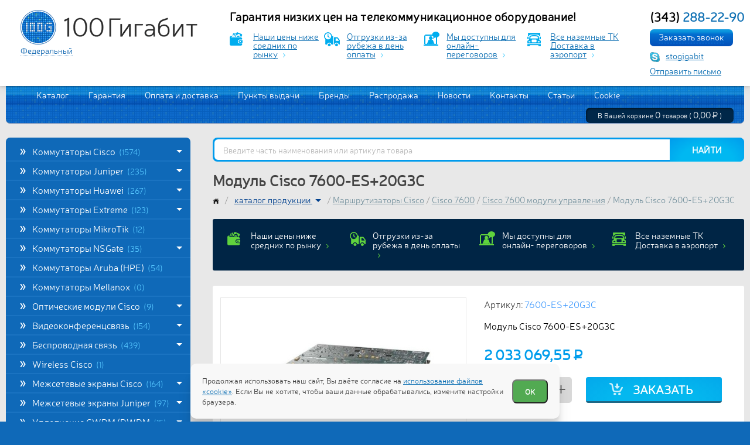

--- FILE ---
content_type: text/html; charset=UTF-8
request_url: https://100gigabit.ru/catalog/marshrutizatori_cisco/cisco_7600/cisco_7600_moduli_upravleniya/modul_cisco_7600_es20g3c
body_size: 34379
content:
<!DOCTYPE html>
<html class="no-js" lang="ru">
<head>
    <meta charset="UTF-8">
    <title>Купить модуль Cisco 7600-ES+20G3C по цене 2 033 070 руб. Маршрутизаторы Сisco 7600 series в наличии</title>
    <meta name="description" content="Модуль Cisco 7600-ES+20G3C по цене 2 033 070 руб. Выгодные цены на маршрутизаторы Сisco 7600 ★Гарантия качества ✈Доставка во все регионы России">
    <meta name="keywords" content="модуль cisco 7600-es+20g3c цена, модуль cisco 7600-es+20g3c купить, модуль cisco 7600-es+20g3c, модуль cisco 7600-es+20g3c интернет-магазин телекоммуникационного оборудования">
    <meta name="author" content="Fanky.ru"/>
    <meta name="format-detection" content="telephone=no">
    <meta name="SKYPE_TOOLBAR" content="SKYPE_TOOLBAR_PARSER_COMPATIBLE">
    <meta http-equiv="X-UA-Compatible" content="IE=edge">
    <meta name="viewport" content="width=device-width, initial-scale=1.0">
    <meta name="cmsmagazine" content="18db2cabdd3bf9ea4cbca88401295164">
    <meta content="5eb603e12b961ea0" name="wmail-verification">
    <link rel="icon" href="/images/favicon/favicon.svg">
    <link rel="icon" type="image/png" sizes="32x32" href="/images/favicon/favicon-32x32.png">
    <link rel="icon" type="image/png" sizes="16x16" href="/images/favicon/favicon-16x16.png">
    <link rel="shortcut icon" href="/images/favicon/favicon.ico">
    <link rel="apple-touch-icon" sizes="180x180" href="/images/favicon/apple-touch-icon.png">
    <meta name="theme-color" content="#0F69B8">
    <link rel="preload" href="/fonts/Neris-Light.woff2" as="font" type="font/woff2" crossorigin="anonymous">
    <meta property="og:type" content="website">
    <meta property="og:title" content="Купить модуль Cisco 7600-ES+20G3C по цене 2 033 070 руб. Маршрутизаторы Сisco 7600 series в наличии">
    <meta property="og:url" content="https://100gigabit.ru/">
    <meta property="og:image" content="https://100gigabit.ru/images/logo.png">
    <meta property="og:description" content="Модуль Cisco 7600-ES+20G3C по цене 2 033 070 руб. Выгодные цены на маршрутизаторы Сisco 7600 ★Гарантия качества ✈Доставка во все регионы России">
    <meta name="csrf-token" content="6vfY53o8PbRIvIk7R9tUFSXH9xIWtOft2KhjMG1Y">
    <style>
        .preloader{position:fixed;display:-webkit-box;display:-ms-flexbox;display:flex;-webkit-box-align:center;-ms-flex-align:center;align-items:center;-webkit-box-pack:center;-ms-flex-pack:center;justify-content:center;top:0;left:0;right:0;bottom:0;z-index:999;background-color:#E8E8E8;-webkit-transition:var(--transition);transition:var(--transition)}.preloader.unactive{opacity:0;visibility:hidden}.preloader__loader,.preloader__loader:after{opacity:.3;border-radius:50%;width:4em;height:4em}.preloader__loader{font-size:10px;position:relative;text-indent:-9999em;border-top:.3em solid rgba(255,255,255,.9);border-right:.3em solid rgba(255,255,255,.9);border-bottom:.3em solid rgba(255,255,255,.9);border-left:.3em solid #333;-webkit-transform:translateZ(0);transform:translateZ(0);-webkit-animation:load8 1.5s infinite linear;animation:load8 1.5s infinite linear}@-webkit-keyframes load8{0%{-webkit-transform:rotate(0deg);transform:rotate(0deg)}100%{-webkit-transform:rotate(360deg);transform:rotate(360deg)}}@keyframes  load8{0%{-webkit-transform:rotate(0deg);transform:rotate(0deg)}100%{-webkit-transform:rotate(360deg);transform:rotate(360deg)}}
    </style>
        <link rel="stylesheet" type="text/css" href="/css/all.css?v=1749057827" media="all">
        <link rel="manifest" href="/yandex-manifest.json">
        <!-- Google Tag Manager -->
    <script>(function(w,d,s,l,i){w[l]=w[l]||[];w[l].push({'gtm.start':
                new Date().getTime(),event:'gtm.js'});var f=d.getElementsByTagName(s)[0],
            j=d.createElement(s),dl=l!='dataLayer'?'&l='+l:'';j.async=true;j.src=
            'https://www.googletagmanager.com/gtm.js?id='+i+dl;f.parentNode.insertBefore(j,f);
        })(window,document,'script','dataLayer','GTM-TXZPWPL');</script>
    <!-- End Google Tag Manager -->
    </head>
<body class="dd_meas">
<div class="preloader">
    <div class="preloader__loader"></div>
    <script type="text/javascript">
        const preloader = document.querySelector('.preloader');
            if (preloader) window.addEventListener('load', () => preloader.classList.add('unactive'));
    </script>
</div>
<!-- Google Tag Manager (noscript) -->
<noscript><iframe src="https://www.googletagmanager.com/ns.html?id=GTM-TXZPWPL"
                  height="0" width="0" style="display:none;visibility:hidden"></iframe></noscript>
<!-- End Google Tag Manager (noscript) -->
<!--[if lt IE 11]>
<p class="chromeframe" style="text-align: center">Вы используете <strong>устаревший</strong> браузер Internet Explorer. Пожалуйста
    <a href="http://browsehappy.com/"> обновите Ваш браузер </a> чтобы улучшить свою
    работу в интернете.</p>
<![endif]-->

<div class="wrappersite" id="panel">
    <div class="whiteline">
        <div class="w980">
            <header class="header">
                <div class="w_logo">
                    <a class="logo" href="https://100gigabit.ru" aria-label="logo"></a>
                    
                    <div class="maprus">
                        <a href="#selectcity" class="selcitylnk maglnk" data-effect="mfp-zoom-in"><span> Федеральный </span></a>
                                            </div>
                </div>
                <!--<a class="btnspec blue" href="#">
                    Личный кабинет
                </a>-->
                <!--                    <a class="btnspec red maglnk" href="#getprice">-->
                <!--                        Запросить прайс-лист-->
                <!--                    </a>-->

                <div class="w_h clearfix">

                    <div class="w_d_b">

                        <a class="h_deliv" href="https://100gigabit.ru/payment_and_delivery">
                            Гарантия низких цен на телекоммуникационное оборудование!
                        </a>


                        <div class="benefit">
                            <a href="/catalog" class="benefit__item">
                                <i class="ico-money"></i>
                                <span>Наши цены ниже средних по рынку</span>
                            </a>
                            <a href="/payment_and_delivery" class="benefit__item">
                                <i class="ico-car"></i>
                                <span>Отгрузки из-за рубежа в день оплаты</span>
                            </a>
                            <a href="skype:stogigabit" class="benefit__item">
                                <i class="ico-connect"></i>
                                <span>Мы доступны для онлайн- переговоров</span>
                            </a>
                            <a href="/payment_and_delivery" class="benefit__item">
                                <i class="ico-deliv"></i>
                                <span>Все наземные ТК Доставка в аэропорт</span>
                            </a>
                        </div>

                    </div>

                    <div class="h_phone">
                        
                        <div class="h_phone__num"><a href="tel:+73432882290"><span>(343)</span> 288-22-90</a></div>
                        <div class="callback"><a href="#callback" class="btn maglnk"><span>Заказать звонок</span></a></div>
                        <a href="skype:stogigabit" class="skype">stogigabit</a>
                        <div class="sendmail"><a href="#sendmail" class="sendmail_link maglnk">Отправить письмо</a></div>
                    </div>
                    
                    
                        
                    


                </div>

                <div class="burger_wrapper">
                    <div class="burger">
                        <div class="burger__cutlet"></div>
                    </div>
                </div>

            </header>
        </div><!--w980-->
    </div><!--whiteline-->

    <div class="w980">
        <div class="content">
            <div class="mainline clearfix">
                <div class="nav">
                    <a href="https://100gigabit.ru/catalog">Каталог</a>
                                                                                                                    <a href="https://100gigabit.ru/warranty">Гарантия</a>
                                                                                                <a href="https://100gigabit.ru/payment_and_delivery">Оплата и доставка</a>
                                                                                                <a href="https://100gigabit.ru/gde_kupit">Пункты выдачи</a>
                                                                                                <a href="https://100gigabit.ru/brands">Бренды</a>
                                                                                                <a href="https://100gigabit.ru/sale">Распродажа</a>
                                                                                                <a href="https://100gigabit.ru/news">Новости</a>
                                                                                                <a href="https://100gigabit.ru/contacts">Контакты</a>
                                                                                                <a href="https://100gigabit.ru/publications">Статьи</a>
                                                                                                <a href="https://100gigabit.ru/cookie">Cookie</a>
                                                            </div>

                <div class="minicart">
                    <span id="cartt">
                        <a href="https://100gigabit.ru/cart">В Вашей корзине <span>0</span> товаров ( <span class="valut-price"> <span class="dol-price">0.00 <span class="dol">$</span></span> <span class="rub-price">0,00 <span class="rub">P</span></span> </span> )</a>                    </span>
                </div>
            </div><!--mainline-->


                 <div class="w_cols clearfix">
        <div class="lcol">
            <ul class="mmenu">  <li class="li1"> <a class="a1 notdu" href="https://100gigabit.ru/catalog/kommutatori_cisco">Коммутаторы Cisco <span class="a1_count">(1574)</span>  <span class="i_openclose white"></span>  </a>  <ul class="submmenu2" style="display: none;">  <li class="li2"> <a class="a2  notdu" href="https://100gigabit.ru/catalog/kommutatori_cisco/catalyst_6500_6500e">Catalyst 6500, 6500E  <span class="i_openclose"></span>  </a> <span class="a2_count">(77)</span>  <ul class="submmenu3" style="display: none;">  <li><a href="https://100gigabit.ru/catalog/kommutatori_cisco/catalyst_6500_6500e/cisco_catalyst_6500_series" >Коммутаторы Catalyst 6500</a> <span class="a3_count">(9)</span> </li>  <li><a href="https://100gigabit.ru/catalog/kommutatori_cisco/catalyst_6500_6500e/catalyst_6500_shassi" >Catalyst 6500 шасси</a> <span class="a3_count">(13)</span> </li>  <li><a href="https://100gigabit.ru/catalog/kommutatori_cisco/catalyst_6500_6500e/catalyst_6500e_shassi" >Catalyst 6500E шасси</a> <span class="a3_count">(6)</span> </li>  <li><a href="https://100gigabit.ru/catalog/kommutatori_cisco/catalyst_6500_6500e/catalyst_6500_moduli_upravleniya" >Catalyst 6500 модули управления</a> <span class="a3_count">(12)</span> </li>  <li><a href="https://100gigabit.ru/catalog/kommutatori_cisco/catalyst_6500_6500e/moduli_ws_x61xx" >Модули WS-X61xx</a> <span class="a3_count">(6)</span> </li>  <li><a href="https://100gigabit.ru/catalog/kommutatori_cisco/catalyst_6500_6500e/moduli_ws_x63xx" >Модули WS-X63xx</a> <span class="a3_count">(1)</span> </li>  <li><a href="https://100gigabit.ru/catalog/kommutatori_cisco/catalyst_6500_6500e/moduli_ws_x64xx" >Модули WS-X64xx</a> <span class="a3_count">(2)</span> </li>  <li><a href="https://100gigabit.ru/catalog/kommutatori_cisco/catalyst_6500_6500e/moduli_ws_x65xx" >Модули WS-X65xx</a> <span class="a3_count">(7)</span> </li>  <li><a href="https://100gigabit.ru/catalog/kommutatori_cisco/catalyst_6500_6500e/moduli_ws_x67xx" >Модули WS-X67xx</a> <span class="a3_count">(10)</span> </li>  <li><a href="https://100gigabit.ru/catalog/kommutatori_cisco/catalyst_6500_6500e/moduli_ws_x68xx" >Модули WS-X68xx</a> <span class="a3_count">(7)</span> </li>  <li><a href="https://100gigabit.ru/catalog/kommutatori_cisco/catalyst_6500_6500e/moduli_ws_x69xx" >Модули WS-X69xx</a> <span class="a3_count">(4)</span> </li>  </ul>  </li>  <li class="li2"> <a class="a2  " href="https://100gigabit.ru/catalog/kommutatori_cisco/cisco_catalyst_6800_series">Catalyst 6800  </a> <span class="a2_count">(13)</span>  </li>  <li class="li2"> <a class="a2  " href="https://100gigabit.ru/catalog/kommutatori_cisco/cisco_catalyst_9200_series">Catalyst 9200  </a> <span class="a2_count">(24)</span>  </li>  <li class="li2"> <a class="a2  " href="https://100gigabit.ru/catalog/kommutatori_cisco/cisco_catalyst_9300_series">Catalyst 9300  </a> <span class="a2_count">(16)</span>  </li>  <li class="li2"> <a class="a2  " href="https://100gigabit.ru/catalog/kommutatori_cisco/cisco_catalyst_9400_series">Catalyst 9400  </a> <span class="a2_count">(6)</span>  </li>  <li class="li2"> <a class="a2  " href="https://100gigabit.ru/catalog/kommutatori_cisco/cisco_catalyst_9500_series">Catalyst 9500  </a> <span class="a2_count">(22)</span>  </li>  <li class="li2"> <a class="a2  " href="https://100gigabit.ru/catalog/kommutatori_cisco/catalyst_2940">Catalyst 2940  </a> <span class="a2_count">(2)</span>  </li>  <li class="li2"> <a class="a2  " href="https://100gigabit.ru/catalog/kommutatori_cisco/catalyst_2950">Catalyst 2950  </a> <span class="a2_count">(7)</span>  </li>  <li class="li2"> <a class="a2  " href="https://100gigabit.ru/catalog/kommutatori_cisco/catalyst_2955">Catalyst 2955  </a> <span class="a2_count">(2)</span>  </li>  <li class="li2"> <a class="a2  " href="https://100gigabit.ru/catalog/kommutatori_cisco/catalyst_2960">Catalyst 2960  </a> <span class="a2_count">(21)</span>  </li>  <li class="li2"> <a class="a2  " href="https://100gigabit.ru/catalog/kommutatori_cisco/catalyst_2960_c">Catalyst 2960-C  </a> <span class="a2_count">(9)</span>  </li>  <li class="li2"> <a class="a2  " href="https://100gigabit.ru/catalog/kommutatori_cisco/catalyst_2960_l">Catalyst 2960-L  </a> <span class="a2_count">(12)</span>  </li>  <li class="li2"> <a class="a2  " href="https://100gigabit.ru/catalog/kommutatori_cisco/catalyst_2960_s">Catalyst 2960-S  </a> <span class="a2_count">(18)</span>  </li>  <li class="li2"> <a class="a2  " href="https://100gigabit.ru/catalog/kommutatori_cisco/catalyst_2960_sf">Catalyst 2960-SF  </a> <span class="a2_count">(5)</span>  </li>  <li class="li2"> <a class="a2  " href="https://100gigabit.ru/catalog/kommutatori_cisco/catalyst_2960_plus">Catalyst 2960-Plus  </a> <span class="a2_count">(11)</span>  </li>  <li class="li2"> <a class="a2  " href="https://100gigabit.ru/catalog/kommutatori_cisco/catalyst_2960_x">Catalyst 2960-X  </a> <span class="a2_count">(14)</span>  </li>  <li class="li2"> <a class="a2  " href="https://100gigabit.ru/catalog/kommutatori_cisco/catalyst_2960_xr">Catalyst 2960-XR  </a> <span class="a2_count">(13)</span>  </li>  <li class="li2"> <a class="a2  " href="https://100gigabit.ru/catalog/kommutatori_cisco/catalyst_2970">Catalyst 2970  </a> <span class="a2_count">(2)</span>  </li>  <li class="li2"> <a class="a2  " href="https://100gigabit.ru/catalog/kommutatori_cisco/catalyst_3500xl">Catalyst 3500XL  </a> <span class="a2_count">(5)</span>  </li>  <li class="li2"> <a class="a2  " href="https://100gigabit.ru/catalog/kommutatori_cisco/catalyst_3550">Catalyst 3550  </a> <span class="a2_count">(7)</span>  </li>  <li class="li2"> <a class="a2  " href="https://100gigabit.ru/catalog/kommutatori_cisco/catalyst_3560">Catalyst 3560  </a> <span class="a2_count">(19)</span>  </li>  <li class="li2"> <a class="a2  " href="https://100gigabit.ru/catalog/kommutatori_cisco/catalyst_3560_c">Catalyst 3560-C  </a> <span class="a2_count">(11)</span>  </li>  <li class="li2"> <a class="a2  " href="https://100gigabit.ru/catalog/kommutatori_cisco/catalyst_3560e">Catalyst 3560E  </a> <span class="a2_count">(16)</span>  </li>  <li class="li2"> <a class="a2  " href="https://100gigabit.ru/catalog/kommutatori_cisco/catalyst_3560x">Catalyst 3560X  </a> <span class="a2_count">(21)</span>  </li>  <li class="li2"> <a class="a2  " href="https://100gigabit.ru/catalog/kommutatori_cisco/catalyst_3560v2">Catalyst 3560V2  </a> <span class="a2_count">(5)</span>  </li>  <li class="li2"> <a class="a2  " href="https://100gigabit.ru/catalog/kommutatori_cisco/catalyst_3650">Catalyst 3650  </a> <span class="a2_count">(73)</span>  </li>  <li class="li2"> <a class="a2  " href="https://100gigabit.ru/catalog/kommutatori_cisco/catalyst_3750">Catalyst 3750  </a> <span class="a2_count">(36)</span>  </li>  <li class="li2"> <a class="a2  " href="https://100gigabit.ru/catalog/kommutatori_cisco/catalyst_3750_e">Catalyst 3750-E  </a> <span class="a2_count">(6)</span>  </li>  <li class="li2"> <a class="a2  " href="https://100gigabit.ru/catalog/kommutatori_cisco/catalyst_3750x">Catalyst 3750X  </a> <span class="a2_count">(27)</span>  </li>  <li class="li2"> <a class="a2  " href="https://100gigabit.ru/catalog/kommutatori_cisco/catalyst_3750v2">Catalyst 3750V2  </a> <span class="a2_count">(0)</span>  </li>  <li class="li2"> <a class="a2  " href="https://100gigabit.ru/catalog/kommutatori_cisco/catalyst_3850">Catalyst 3850  </a> <span class="a2_count">(60)</span>  </li>  <li class="li2"> <a class="a2  notdu" href="https://100gigabit.ru/catalog/kommutatori_cisco/catalyst_4500_4500e">Catalyst 4500, 4500E  <span class="i_openclose"></span>  </a> <span class="a2_count">(57)</span>  <ul class="submmenu3" style="display: none;">  <li><a href="https://100gigabit.ru/catalog/kommutatori_cisco/catalyst_4500_4500e/cisco_catalyst_4500_series" >Коммутаторы Catalyst 4500</a> <span class="a3_count">(12)</span> </li>  <li><a href="https://100gigabit.ru/catalog/kommutatori_cisco/catalyst_4500_4500e/catalyst_4500_shassi" >Catalyst 4500 шасси</a> <span class="a3_count">(6)</span> </li>  <li><a href="https://100gigabit.ru/catalog/kommutatori_cisco/catalyst_4500_4500e/catalyst_4500e_shassi" >Catalyst 4500E шасси</a> <span class="a3_count">(7)</span> </li>  <li><a href="https://100gigabit.ru/catalog/kommutatori_cisco/catalyst_4500_4500e/catalyst_4500_moduli_upravleniya" >Catalyst 4500 модули управления</a> <span class="a3_count">(11)</span> </li>  <li><a href="https://100gigabit.ru/catalog/kommutatori_cisco/catalyst_4500_4500e/moduli_ws_x41xx" >Модули WS-X41xx</a> <span class="a3_count">(2)</span> </li>  <li><a href="https://100gigabit.ru/catalog/kommutatori_cisco/catalyst_4500_4500e/moduli_ws_x42xx" >Модули WS-X42xx</a> <span class="a3_count">(1)</span> </li>  <li><a href="https://100gigabit.ru/catalog/kommutatori_cisco/catalyst_4500_4500e/moduli_ws_x43xx" >Модули WS-X43xx</a> <span class="a3_count">(1)</span> </li>  <li><a href="https://100gigabit.ru/catalog/kommutatori_cisco/catalyst_4500_4500e/moduli_ws_x44xx" >Модули WS-X44xx</a> <span class="a3_count">(4)</span> </li>  <li><a href="https://100gigabit.ru/catalog/kommutatori_cisco/catalyst_4500_4500e/moduli_ws_x45xx" >Модули WS-X45xx</a> <span class="a3_count">(3)</span> </li>  <li><a href="https://100gigabit.ru/catalog/kommutatori_cisco/catalyst_4500_4500e/moduli_ws_x46xx" >Модули WS-X46xx</a> <span class="a3_count">(6)</span> </li>  <li><a href="https://100gigabit.ru/catalog/kommutatori_cisco/catalyst_4500_4500e/moduli_ws_x47xx" >Модули WS-X47xx</a> <span class="a3_count">(4)</span> </li>  </ul>  </li>  <li class="li2"> <a class="a2  " href="https://100gigabit.ru/catalog/kommutatori_cisco/catalyst_4500x">Catalyst 4500X  </a> <span class="a2_count">(10)</span>  </li>  <li class="li2"> <a class="a2  " href="https://100gigabit.ru/catalog/kommutatori_cisco/catalyst_4900">Catalyst 4900  </a> <span class="a2_count">(16)</span>  </li>  <li class="li2"> <a class="a2  " href="https://100gigabit.ru/catalog/kommutatori_cisco/kommutatori_catalyst">Коммутаторы и комплектующие Catalyst  </a> <span class="a2_count">(133)</span>  </li>  <li class="li2"> <a class="a2  " href="https://100gigabit.ru/catalog/kommutatori_cisco/industrial_ethernet">Industrial Ethernet  </a> <span class="a2_count">(128)</span>  </li>  <li class="li2"> <a class="a2  " href="https://100gigabit.ru/catalog/kommutatori_cisco/me_series">ME Series  </a> <span class="a2_count">(18)</span>  </li>  <li class="li2"> <a class="a2  " href="https://100gigabit.ru/catalog/kommutatori_cisco/cisco_nexus_1000">Cisco Nexus 1000  </a> <span class="a2_count">(2)</span>  </li>  <li class="li2"> <a class="a2  " href="https://100gigabit.ru/catalog/kommutatori_cisco/cisco_nexus_2000">Cisco Nexus 2000  </a> <span class="a2_count">(26)</span>  </li>  <li class="li2"> <a class="a2  " href="https://100gigabit.ru/catalog/kommutatori_cisco/cisco_nexus_3000">Cisco Nexus 3000  </a> <span class="a2_count">(59)</span>  </li>  <li class="li2"> <a class="a2  " href="https://100gigabit.ru/catalog/kommutatori_cisco/cisco_nexus_5000">Cisco Nexus 5000  </a> <span class="a2_count">(37)</span>  </li>  <li class="li2"> <a class="a2  " href="https://100gigabit.ru/catalog/kommutatori_cisco/cisco_nexus_6000">Cisco Nexus 6000  </a> <span class="a2_count">(20)</span>  </li>  <li class="li2"> <a class="a2  " href="https://100gigabit.ru/catalog/kommutatori_cisco/cisco_nexus_7000">Cisco Nexus 7000  </a> <span class="a2_count">(35)</span>  </li>  <li class="li2"> <a class="a2  " href="https://100gigabit.ru/catalog/kommutatori_cisco/cisco_nexus_9000">Cisco Nexus 9000  </a> <span class="a2_count">(23)</span>  </li>  <li class="li2"> <a class="a2  " href="https://100gigabit.ru/catalog/kommutatori_cisco/kommutatori_nexus">Комплектующие и лицензии Nexus  </a> <span class="a2_count">(151)</span>  </li>  <li class="li2"> <a class="a2  " href="https://100gigabit.ru/catalog/kommutatori_cisco/cisco_meraki_series">Cisco Meraki Series  </a> <span class="a2_count">(31)</span>  </li>  <li class="li2"> <a class="a2  " href="https://100gigabit.ru/catalog/kommutatori_cisco/cisco_small_business">Cisco Small Business  </a> <span class="a2_count">(243)</span>  </li>  <li class="li2"> <a class="a2  " href="https://100gigabit.ru/catalog/kommutatori_cisco/cisco_c1000">Cisco C1000  </a> <span class="a2_count">(25)</span>  </li>  </ul>  </li>  <li class="li1"> <a class="a1 notdu" href="https://100gigabit.ru/catalog/kommutatori_juniper">Коммутаторы Juniper <span class="a1_count">(235)</span>  <span class="i_openclose white"></span>  </a>  <ul class="submmenu2" style="display: none;">  <li class="li2"> <a class="a2  notdu" href="https://100gigabit.ru/catalog/kommutatori_juniper/ex">EX  <span class="i_openclose"></span>  </a> <span class="a2_count">(160)</span>  <ul class="submmenu3" style="display: none;">  <li><a href="https://100gigabit.ru/catalog/kommutatori_juniper/ex/ex2300" >EX2300</a> <span class="a3_count">(21)</span> </li>  <li><a href="https://100gigabit.ru/catalog/kommutatori_juniper/ex/ex4600" >EX4600</a> <span class="a3_count">(4)</span> </li>  <li><a href="https://100gigabit.ru/catalog/kommutatori_juniper/ex/ex6200" >EX6200</a> <span class="a3_count">(5)</span> </li>  <li><a href="https://100gigabit.ru/catalog/kommutatori_juniper/ex/ex8200" >EX8200</a> <span class="a3_count">(10)</span> </li>  <li><a href="https://100gigabit.ru/catalog/kommutatori_juniper/ex/ex9200" >EX9200</a> <span class="a3_count">(31)</span> </li>  <li><a href="https://100gigabit.ru/catalog/kommutatori_juniper/ex/ex9250" >EX9250</a> <span class="a3_count">(7)</span> </li>  <li><a href="https://100gigabit.ru/catalog/kommutatori_juniper/ex/ex3400" >EX3400</a> <span class="a3_count">(10)</span> </li>  <li><a href="https://100gigabit.ru/catalog/kommutatori_juniper/ex/ex2200" >EX2200</a> <span class="a3_count">(12)</span> </li>  <li><a href="https://100gigabit.ru/catalog/kommutatori_juniper/ex/ex3200" >EX3200</a> <span class="a3_count">(6)</span> </li>  <li><a href="https://100gigabit.ru/catalog/kommutatori_juniper/ex/ex3300" >EX3300</a> <span class="a3_count">(6)</span> </li>  <li><a href="https://100gigabit.ru/catalog/kommutatori_juniper/ex/ex4200" >EX4200</a> <span class="a3_count">(16)</span> </li>  <li><a href="https://100gigabit.ru/catalog/kommutatori_juniper/ex/ex4300" >EX4300</a> <span class="a3_count">(17)</span> </li>  <li><a href="https://100gigabit.ru/catalog/kommutatori_juniper/ex/ex4500" >EX4500</a> <span class="a3_count">(3)</span> </li>  <li><a href="https://100gigabit.ru/catalog/kommutatori_juniper/ex/ex4550" >EX4550</a> <span class="a3_count">(8)</span> </li>  <li><a href="https://100gigabit.ru/catalog/kommutatori_juniper/ex/moduli" >Модули Juniper EX</a> <span class="a3_count">(4)</span> </li>  </ul>  </li>  <li class="li2"> <a class="a2  notdu" href="https://100gigabit.ru/catalog/kommutatori_juniper/qfx">QFX  <span class="i_openclose"></span>  </a> <span class="a2_count">(71)</span>  <ul class="submmenu3" style="display: none;">  <li><a href="https://100gigabit.ru/catalog/kommutatori_juniper/qfx/qfx3000" >Коммутаторы QFX3000</a> <span class="a3_count">(2)</span> </li>  <li><a href="https://100gigabit.ru/catalog/kommutatori_juniper/qfx/qfx3500" >Коммутаторы QFX3500</a> <span class="a3_count">(9)</span> </li>  <li><a href="https://100gigabit.ru/catalog/kommutatori_juniper/qfx/qfx3600" >Коммутаторы QFX3600</a> <span class="a3_count">(6)</span> </li>  <li><a href="https://100gigabit.ru/catalog/kommutatori_juniper/qfx/qfx5100" >Коммутаторы QFX5100</a> <span class="a3_count">(34)</span> </li>  <li><a href="https://100gigabit.ru/catalog/kommutatori_juniper/qfx/qfx5200" >Коммутаторы QFX5200</a> <span class="a3_count">(8)</span> </li>  <li><a href="https://100gigabit.ru/catalog/kommutatori_juniper/qfx/qfx10000" >Коммутаторы QFX10000 </a> <span class="a3_count">(12)</span> </li>  <li><a href="https://100gigabit.ru/catalog/kommutatori_juniper/qfx/moduli_5820a093f2d18" >Модули Juniper QFX</a> <span class="a3_count">(0)</span> </li>  </ul>  </li>  <li class="li2"> <a class="a2  " href="https://100gigabit.ru/catalog/kommutatori_juniper/juniper_ocx_series">Juniper OCX Series  </a> <span class="a2_count">(4)</span>  </li>  </ul>  </li>  <li class="li1"> <a class="a1 notdu" href="https://100gigabit.ru/catalog/kommutatori_huawei">Коммутаторы Huawei <span class="a1_count">(267)</span>  <span class="i_openclose white"></span>  </a>  <ul class="submmenu2" style="display: none;">  <li class="li2"> <a class="a2  " href="https://100gigabit.ru/catalog/kommutatori_huawei/cloudengine_5800">CloudEngine 5800  </a> <span class="a2_count">(10)</span>  </li>  <li class="li2"> <a class="a2  " href="https://100gigabit.ru/catalog/kommutatori_huawei/cloudengine_6800">CloudEngine 6800  </a> <span class="a2_count">(14)</span>  </li>  <li class="li2"> <a class="a2  " href="https://100gigabit.ru/catalog/kommutatori_huawei/cloudengine_7800">CloudEngine 7800  </a> <span class="a2_count">(5)</span>  </li>  <li class="li2"> <a class="a2  " href="https://100gigabit.ru/catalog/kommutatori_huawei/cloudengine_8800">CloudEngine 8800  </a> <span class="a2_count">(6)</span>  </li>  <li class="li2"> <a class="a2  " href="https://100gigabit.ru/catalog/kommutatori_huawei/cloudengine_12800">CloudEngine 12800  </a> <span class="a2_count">(12)</span>  </li>  <li class="li2"> <a class="a2  " href="https://100gigabit.ru/catalog/kommutatori_huawei/s1700">Коммутаторы S1700  </a> <span class="a2_count">(39)</span>  </li>  <li class="li2"> <a class="a2  " href="https://100gigabit.ru/catalog/kommutatori_huawei/s2700">Коммутаторы S2700  </a> <span class="a2_count">(18)</span>  </li>  <li class="li2"> <a class="a2  " href="https://100gigabit.ru/catalog/kommutatori_huawei/s3700">Коммутаторы S3700  </a> <span class="a2_count">(13)</span>  </li>  <li class="li2"> <a class="a2  " href="https://100gigabit.ru/catalog/kommutatori_huawei/s5700">Коммутаторы S5700  </a> <span class="a2_count">(113)</span>  </li>  <li class="li2"> <a class="a2  " href="https://100gigabit.ru/catalog/kommutatori_huawei/s6700">Коммутаторы S6700  </a> <span class="a2_count">(22)</span>  </li>  <li class="li2"> <a class="a2  " href="https://100gigabit.ru/catalog/kommutatori_huawei/s7700">Коммутаторы S7700  </a> <span class="a2_count">(8)</span>  </li>  <li class="li2"> <a class="a2  " href="https://100gigabit.ru/catalog/kommutatori_huawei/s9700">Коммутаторы S9700  </a> <span class="a2_count">(3)</span>  </li>  <li class="li2"> <a class="a2  " href="https://100gigabit.ru/catalog/kommutatori_huawei/s12700">Коммутаторы S12700  </a> <span class="a2_count">(4)</span>  </li>  </ul>  </li>  <li class="li1"> <a class="a1 notdu" href="https://100gigabit.ru/catalog/kommutatori_extreme">Коммутаторы Extreme <span class="a1_count">(123)</span>  <span class="i_openclose white"></span>  </a>  <ul class="submmenu2" style="display: none;">  <li class="li2"> <a class="a2  " href="https://100gigabit.ru/catalog/kommutatori_extreme/extreme_networks_summit_x430">Extreme Networks Summit X430  </a> <span class="a2_count">(4)</span>  </li>  <li class="li2"> <a class="a2  " href="https://100gigabit.ru/catalog/kommutatori_extreme/extreme_networks_summit_x440">Extreme Networks Summit X440  </a> <span class="a2_count">(12)</span>  </li>  <li class="li2"> <a class="a2  " href="https://100gigabit.ru/catalog/kommutatori_extreme/extreme_networks_summit_x450">Extreme Networks Summit X450  </a> <span class="a2_count">(8)</span>  </li>  <li class="li2"> <a class="a2  " href="https://100gigabit.ru/catalog/kommutatori_extreme/extreme_networks_summit_x460">Extreme Networks Summit X460  </a> <span class="a2_count">(16)</span>  </li>  <li class="li2"> <a class="a2  " href="https://100gigabit.ru/catalog/kommutatori_extreme/extreme_networks_summit_x480">Extreme Networks Summit X480  </a> <span class="a2_count">(6)</span>  </li>  <li class="li2"> <a class="a2  " href="https://100gigabit.ru/catalog/kommutatori_extreme/extreme_networks_summit_x620">Extreme Networks Summit X620  </a> <span class="a2_count">(4)</span>  </li>  <li class="li2"> <a class="a2  " href="https://100gigabit.ru/catalog/kommutatori_extreme/extreme_networks_summit_x670">Extreme Networks Summit X670  </a> <span class="a2_count">(12)</span>  </li>  <li class="li2"> <a class="a2  " href="https://100gigabit.ru/catalog/kommutatori_extreme/extreme_networks_summit_x770">Extreme Networks Summit X770  </a> <span class="a2_count">(6)</span>  </li>  <li class="li2"> <a class="a2  " href="https://100gigabit.ru/catalog/kommutatori_extreme/extreme_networks_a_series">Extreme Networks A-series  </a> <span class="a2_count">(6)</span>  </li>  <li class="li2"> <a class="a2  " href="https://100gigabit.ru/catalog/kommutatori_extreme/extreme_networks_b_series">Extreme Networks B-Series  </a> <span class="a2_count">(8)</span>  </li>  <li class="li2"> <a class="a2  " href="https://100gigabit.ru/catalog/kommutatori_extreme/extreme_networks_c_series">Extreme Networks C-Series  </a> <span class="a2_count">(9)</span>  </li>  <li class="li2"> <a class="a2  " href="https://100gigabit.ru/catalog/kommutatori_extreme/extreme_networks_200_series">Extreme Networks 200-Series  </a> <span class="a2_count">(12)</span>  </li>  <li class="li2"> <a class="a2  " href="https://100gigabit.ru/catalog/kommutatori_extreme/extreme_networks_800_series">Extreme Networks 800-Series  </a> <span class="a2_count">(10)</span>  </li>  <li class="li2"> <a class="a2  " href="https://100gigabit.ru/catalog/kommutatori_extreme/extreme_networks_7100_series">Extreme Networks 7100-Series  </a> <span class="a2_count">(7)</span>  </li>  <li class="li2"> <a class="a2  " href="https://100gigabit.ru/catalog/kommutatori_extreme/extreme_networks_blackdiamond">Extreme Networks BlackDiamond  </a> <span class="a2_count">(3)</span>  </li>  </ul>  </li>  <li class="li1"> <a class="a1 " href="https://100gigabit.ru/catalog/kommutatori_mikrotik">Коммутаторы MikroTik <span class="a1_count">(12)</span>  </a>  </li>  <li class="li1"> <a class="a1 notdu" href="https://100gigabit.ru/catalog/kommutatori_nsgate">Коммутаторы NSGate <span class="a1_count">(35)</span>  <span class="i_openclose white"></span>  </a>  <ul class="submmenu2" style="display: none;">  <li class="li2"> <a class="a2  " href="https://100gigabit.ru/catalog/kommutatori_nsgate/nis_3500">Коммутаторы Nis-3500  </a> <span class="a2_count">(11)</span>  </li>  <li class="li2"> <a class="a2  " href="https://100gigabit.ru/catalog/kommutatori_nsgate/nis_3200">Коммутатор Nis-3200  </a> <span class="a2_count">(12)</span>  </li>  <li class="li2"> <a class="a2  " href="https://100gigabit.ru/catalog/kommutatori_nsgate/nic_3200">Nic-3200  </a> <span class="a2_count">(8)</span>  </li>  <li class="li2"> <a class="a2  " href="https://100gigabit.ru/catalog/kommutatori_nsgate/das">Коммутаторы DAS  </a> <span class="a2_count">(4)</span>  </li>  </ul>  </li>  <li class="li1"> <a class="a1 " href="https://100gigabit.ru/catalog/kommutatori_aruba_hpe">Коммутаторы Aruba (HPE) <span class="a1_count">(54)</span>  </a>  </li>  <li class="li1"> <a class="a1 " href="https://100gigabit.ru/catalog/kommutatori_mellanox">Коммутаторы Mellanox <span class="a1_count">(0)</span>  </a>  </li>  <li class="li1"> <a class="a1 notdu" href="https://100gigabit.ru/catalog/opticheskie_moduli">Оптические модули Cisco <span class="a1_count">(9)</span>  <span class="i_openclose white"></span>  </a>  <ul class="submmenu2" style="display: none;">  <li class="li2"> <a class="a2  " href="https://100gigabit.ru/catalog/opticheskie_moduli/sfp">SFP  </a> <span class="a2_count">(7)</span>  </li>  <li class="li2"> <a class="a2  " href="https://100gigabit.ru/catalog/opticheskie_moduli/x2">X2  </a> <span class="a2_count">(1)</span>  </li>  <li class="li2"> <a class="a2  " href="https://100gigabit.ru/catalog/opticheskie_moduli/sfp_55fa570e78cf1">SFP+  </a> <span class="a2_count">(1)</span>  </li>  <li class="li2"> <a class="a2  " href="https://100gigabit.ru/catalog/opticheskie_moduli/gbic">GBIC  </a> <span class="a2_count">(0)</span>  </li>  </ul>  </li>  <li class="li1"> <a class="a1 notdu" href="https://100gigabit.ru/catalog/videokonferentssvyaz">Видеоконференцсвязь <span class="a1_count">(154)</span>  <span class="i_openclose white"></span>  </a>  <ul class="submmenu2" style="display: none;">  <li class="li2"> <a class="a2  " href="https://100gigabit.ru/catalog/videokonferentssvyaz/cisco_telepresence">Cisco TelePresence  </a> <span class="a2_count">(154)</span>  </li>  </ul>  </li>  <li class="li1"> <a class="a1 notdu" href="https://100gigabit.ru/catalog/besprovodnaya_svyaz">Беспроводная связь <span class="a1_count">(439)</span>  <span class="i_openclose white"></span>  </a>  <ul class="submmenu2" style="display: none;">  <li class="li2"> <a class="a2  notdu" href="https://100gigabit.ru/catalog/besprovodnaya_svyaz/besprovodnaya_svyaz_cisco">Беспроводная связь Cisco  <span class="i_openclose"></span>  </a> <span class="a2_count">(345)</span>  <ul class="submmenu3" style="display: none;">  <li><a href="https://100gigabit.ru/catalog/besprovodnaya_svyaz/besprovodnaya_svyaz_cisco/ap_300_series" >AP 300 Series</a> <span class="a3_count">(4)</span> </li>  <li><a href="https://100gigabit.ru/catalog/besprovodnaya_svyaz/besprovodnaya_svyaz_cisco/ap_500_series" >AP 500 Series</a> <span class="a3_count">(2)</span> </li>  <li><a href="https://100gigabit.ru/catalog/besprovodnaya_svyaz/besprovodnaya_svyaz_cisco/ap_700_series" >AP 700 Series</a> <span class="a3_count">(6)</span> </li>  <li><a href="https://100gigabit.ru/catalog/besprovodnaya_svyaz/besprovodnaya_svyaz_cisco/ap_1040_series" >AP 1040 Series</a> <span class="a3_count">(46)</span> </li>  <li><a href="https://100gigabit.ru/catalog/besprovodnaya_svyaz/besprovodnaya_svyaz_cisco/ap_1130_series" >AP 1130 Series</a> <span class="a3_count">(6)</span> </li>  <li><a href="https://100gigabit.ru/catalog/besprovodnaya_svyaz/besprovodnaya_svyaz_cisco/ap_1140_series" >AP 1140 Series</a> <span class="a3_count">(7)</span> </li>  <li><a href="https://100gigabit.ru/catalog/besprovodnaya_svyaz/besprovodnaya_svyaz_cisco/ap_1240_series" >AP 1240 Series</a> <span class="a3_count">(6)</span> </li>  <li><a href="https://100gigabit.ru/catalog/besprovodnaya_svyaz/besprovodnaya_svyaz_cisco/ap_1250_series" >AP 1250 Series</a> <span class="a3_count">(7)</span> </li>  <li><a href="https://100gigabit.ru/catalog/besprovodnaya_svyaz/besprovodnaya_svyaz_cisco/ap_1260_series" >AP 1260 Series</a> <span class="a3_count">(3)</span> </li>  <li><a href="https://100gigabit.ru/catalog/besprovodnaya_svyaz/besprovodnaya_svyaz_cisco/ap_1310_series" >AP 1310 Series</a> <span class="a3_count">(4)</span> </li>  <li><a href="https://100gigabit.ru/catalog/besprovodnaya_svyaz/besprovodnaya_svyaz_cisco/ap_1410_series" >AP 1410 Series</a> <span class="a3_count">(1)</span> </li>  <li><a href="https://100gigabit.ru/catalog/besprovodnaya_svyaz/besprovodnaya_svyaz_cisco/ap_1520_series" >AP 1520 Series</a> <span class="a3_count">(2)</span> </li>  <li><a href="https://100gigabit.ru/catalog/besprovodnaya_svyaz/besprovodnaya_svyaz_cisco/ap_1530_series" >AP 1530 Series</a> <span class="a3_count">(2)</span> </li>  <li><a href="https://100gigabit.ru/catalog/besprovodnaya_svyaz/besprovodnaya_svyaz_cisco/ap_1540_series" >AP 1540 Series</a> <span class="a3_count">(2)</span> </li>  <li><a href="https://100gigabit.ru/catalog/besprovodnaya_svyaz/besprovodnaya_svyaz_cisco/ap_1550_series" >AP 1550 Series</a> <span class="a3_count">(7)</span> </li>  <li><a href="https://100gigabit.ru/catalog/besprovodnaya_svyaz/besprovodnaya_svyaz_cisco/ap_1560_series" >AP 1560 Series</a> <span class="a3_count">(3)</span> </li>  <li><a href="https://100gigabit.ru/catalog/besprovodnaya_svyaz/besprovodnaya_svyaz_cisco/ap_1570_series" >AP 1570 Series</a> <span class="a3_count">(3)</span> </li>  <li><a href="https://100gigabit.ru/catalog/besprovodnaya_svyaz/besprovodnaya_svyaz_cisco/ap_1700_series" >AP 1700 Series</a> <span class="a3_count">(2)</span> </li>  <li><a href="https://100gigabit.ru/catalog/besprovodnaya_svyaz/besprovodnaya_svyaz_cisco/ap_1815_series" >AP 1815 Series</a> <span class="a3_count">(7)</span> </li>  <li><a href="https://100gigabit.ru/catalog/besprovodnaya_svyaz/besprovodnaya_svyaz_cisco/ap_1830_series" >AP 1830 Series</a> <span class="a3_count">(2)</span> </li>  <li><a href="https://100gigabit.ru/catalog/besprovodnaya_svyaz/besprovodnaya_svyaz_cisco/ap_1850_series" >AP 1850 Series</a> <span class="a3_count">(4)</span> </li>  <li><a href="https://100gigabit.ru/catalog/besprovodnaya_svyaz/besprovodnaya_svyaz_cisco/ap_2600_series" >AP 2600 Series</a> <span class="a3_count">(3)</span> </li>  <li><a href="https://100gigabit.ru/catalog/besprovodnaya_svyaz/besprovodnaya_svyaz_cisco/ap_2700_series" >AP 2700 Series</a> <span class="a3_count">(4)</span> </li>  <li><a href="https://100gigabit.ru/catalog/besprovodnaya_svyaz/besprovodnaya_svyaz_cisco/ap_2800_series" >AP 2800 Series</a> <span class="a3_count">(8)</span> </li>  <li><a href="https://100gigabit.ru/catalog/besprovodnaya_svyaz/besprovodnaya_svyaz_cisco/ap_3500_series" >AP 3500 Series</a> <span class="a3_count">(8)</span> </li>  <li><a href="https://100gigabit.ru/catalog/besprovodnaya_svyaz/besprovodnaya_svyaz_cisco/ap_3600_series" >AP 3600 Series</a> <span class="a3_count">(4)</span> </li>  <li><a href="https://100gigabit.ru/catalog/besprovodnaya_svyaz/besprovodnaya_svyaz_cisco/ap_3700_series" >AP 3700 Series</a> <span class="a3_count">(8)</span> </li>  <li><a href="https://100gigabit.ru/catalog/besprovodnaya_svyaz/besprovodnaya_svyaz_cisco/ap_3800_series" >AP 3800 Series</a> <span class="a3_count">(12)</span> </li>  <li><a href="https://100gigabit.ru/catalog/besprovodnaya_svyaz/besprovodnaya_svyaz_cisco/cisco_wlan_controllers" >Cisco WLAN Controllers</a> <span class="a3_count">(45)</span> </li>  <li><a href="https://100gigabit.ru/catalog/besprovodnaya_svyaz/besprovodnaya_svyaz_cisco/meraki_series" >Meraki Series</a> <span class="a3_count">(7)</span> </li>  </ul>  </li>  <li class="li2"> <a class="a2  notdu" href="https://100gigabit.ru/catalog/besprovodnaya_svyaz/besprovodnaya_svyaz_juniper">Беспроводная связь Juniper  <span class="i_openclose"></span>  </a> <span class="a2_count">(24)</span>  <ul class="submmenu3" style="display: none;">  <li><a href="https://100gigabit.ru/catalog/besprovodnaya_svyaz/besprovodnaya_svyaz_juniper/ax_seriya" >AX серия</a> <span class="a3_count">(3)</span> </li>  <li><a href="https://100gigabit.ru/catalog/besprovodnaya_svyaz/besprovodnaya_svyaz_juniper/cx_seriya" >CX серия</a> <span class="a3_count">(3)</span> </li>  <li><a href="https://100gigabit.ru/catalog/besprovodnaya_svyaz/besprovodnaya_svyaz_juniper/wla_seriya" >WLA серия</a> <span class="a3_count">(7)</span> </li>  <li><a href="https://100gigabit.ru/catalog/besprovodnaya_svyaz/besprovodnaya_svyaz_juniper/wlc_seriya" >WLC серия</a> <span class="a3_count">(7)</span> </li>  <li><a href="https://100gigabit.ru/catalog/besprovodnaya_svyaz/besprovodnaya_svyaz_juniper/wlm_seriya" >WLM серия</a> <span class="a3_count">(4)</span> </li>  </ul>  </li>  <li class="li2"> <a class="a2  notdu" href="https://100gigabit.ru/catalog/besprovodnaya_svyaz/besprovodnaya_svyaz_mikrotik">Беспроводная связь Mikrotik  <span class="i_openclose"></span>  </a> <span class="a2_count">(16)</span>  <ul class="submmenu3" style="display: none;">  <li><a href="https://100gigabit.ru/catalog/besprovodnaya_svyaz/besprovodnaya_svyaz_mikrotik/tochki_dostupa" >Точки доступа</a> <span class="a3_count">(16)</span> </li>  </ul>  </li>  <li class="li2"> <a class="a2  notdu" href="https://100gigabit.ru/catalog/besprovodnaya_svyaz/besprovodnaya_svyaz_aruba">Беспроводная связь Aruba  <span class="i_openclose"></span>  </a> <span class="a2_count">(53)</span>  <ul class="submmenu3" style="display: none;">  <li><a href="https://100gigabit.ru/catalog/besprovodnaya_svyaz/besprovodnaya_svyaz_aruba/tochki_dostupa_aruba" >Точки доступа Aruba</a> <span class="a3_count">(40)</span> </li>  <li><a href="https://100gigabit.ru/catalog/besprovodnaya_svyaz/besprovodnaya_svyaz_aruba/kontrolleri_aruba" >Контроллеры Aruba</a> <span class="a3_count">(13)</span> </li>  </ul>  </li>  <li class="li2"> <a class="a2  " href="https://100gigabit.ru/catalog/besprovodnaya_svyaz/besprovodnaya_svyaz_huawei"> Беспроводная связь Huawei  </a> <span class="a2_count">(1)</span>  </li>  </ul>  </li>  <li class="li1"> <a class="a1 " href="https://100gigabit.ru/catalog/wireless_cisco">Wireless Cisco <span class="a1_count">(1)</span>  </a>  </li>  <li class="li1"> <a class="a1 notdu" href="https://100gigabit.ru/catalog/megsetevie_ekrani_cisco">Межсетевые экраны Cisco <span class="a1_count">(164)</span>  <span class="i_openclose white"></span>  </a>  <ul class="submmenu2" style="display: none;">  <li class="li2"> <a class="a2  " href="https://100gigabit.ru/catalog/megsetevie_ekrani_cisco/cisco_asa_series">Cisco ASA Series  </a> <span class="a2_count">(69)</span>  </li>  <li class="li2"> <a class="a2  " href="https://100gigabit.ru/catalog/megsetevie_ekrani_cisco/cisco_firepower_series">Cisco Firepower Series  </a> <span class="a2_count">(45)</span>  </li>  </ul>  </li>  <li class="li1"> <a class="a1 notdu" href="https://100gigabit.ru/catalog/megsetevie_ekrani_juniper">Межсетевые экраны Juniper <span class="a1_count">(97)</span>  <span class="i_openclose white"></span>  </a>  <ul class="submmenu2" style="display: none;">  <li class="li2"> <a class="a2  " href="https://100gigabit.ru/catalog/megsetevie_ekrani_juniper/srx100">Межсетевые экраны SRX100, SRX110  </a> <span class="a2_count">(3)</span>  </li>  <li class="li2"> <a class="a2  " href="https://100gigabit.ru/catalog/megsetevie_ekrani_juniper/srx220_srx240">SRX220, SRX240  </a> <span class="a2_count">(9)</span>  </li>  <li class="li2"> <a class="a2  " href="https://100gigabit.ru/catalog/megsetevie_ekrani_juniper/srx300_srx320_srx340">SRX300, SRX320, SRX340  </a> <span class="a2_count">(17)</span>  </li>  <li class="li2"> <a class="a2  " href="https://100gigabit.ru/catalog/megsetevie_ekrani_juniper/srx550">Межсетевые экраны SRX550  </a> <span class="a2_count">(5)</span>  </li>  <li class="li2"> <a class="a2  " href="https://100gigabit.ru/catalog/megsetevie_ekrani_juniper/srx650">SRX650  </a> <span class="a2_count">(3)</span>  </li>  <li class="li2"> <a class="a2  " href="https://100gigabit.ru/catalog/megsetevie_ekrani_juniper/srx1400">Межсетевые экраны SRX1400, SRX1500  </a> <span class="a2_count">(12)</span>  </li>  <li class="li2"> <a class="a2  " href="https://100gigabit.ru/catalog/megsetevie_ekrani_juniper/srx3400_srx3600">SRX3400, SRX3600  </a> <span class="a2_count">(6)</span>  </li>  <li class="li2"> <a class="a2  " href="https://100gigabit.ru/catalog/megsetevie_ekrani_juniper/srx4000">Межсетевые экраны SRX4000  </a> <span class="a2_count">(11)</span>  </li>  <li class="li2"> <a class="a2  " href="https://100gigabit.ru/catalog/megsetevie_ekrani_juniper/srx5400_srx5600_srx5800">SRX5400, SRX5600, SRX5800  </a> <span class="a2_count">(17)</span>  </li>  <li class="li2"> <a class="a2  " href="https://100gigabit.ru/catalog/megsetevie_ekrani_juniper/juniper_ssg_series">Juniper SSG Series  </a> <span class="a2_count">(14)</span>  </li>  </ul>  </li>  <li class="li1"> <a class="a1 notdu" href="https://100gigabit.ru/catalog/uplotnenie_cwdmdwdm">Уплотнение CWDM/DWDM <span class="a1_count">(15)</span>  <span class="i_openclose white"></span>  </a>  <ul class="submmenu2" style="display: none;">  <li class="li2"> <a class="a2  " href="https://100gigabit.ru/catalog/uplotnenie_cwdmdwdm/cwdm">CWDM  </a> <span class="a2_count">(10)</span>  </li>  <li class="li2"> <a class="a2  " href="https://100gigabit.ru/catalog/uplotnenie_cwdmdwdm/dwdm">DWDM  </a> <span class="a2_count">(5)</span>  </li>  </ul>  </li>  <li class="li1"> <a class="a1 notdu" href="https://100gigabit.ru/catalog/moduli_sfp_sfp_xfp_qsfp_cfp_gbic_x2_xenpak">Модули SFP+, XFP, CWDM SFP+, DWDM SFP+ <span class="a1_count">(98)</span>  <span class="i_openclose white"></span>  </a>  <ul class="submmenu2" style="display: none;">  <li class="li2"> <a class="a2  " href="https://100gigabit.ru/catalog/moduli_sfp_sfp_xfp_qsfp_cfp_gbic_x2_xenpak/moduli_sfp">Модули SFP+  </a> <span class="a2_count">(19)</span>  </li>  <li class="li2"> <a class="a2  " href="https://100gigabit.ru/catalog/moduli_sfp_sfp_xfp_qsfp_cfp_gbic_x2_xenpak/moduli_xfp">Модули XFP  </a> <span class="a2_count">(13)</span>  </li>  <li class="li2"> <a class="a2  " href="https://100gigabit.ru/catalog/moduli_sfp_sfp_xfp_qsfp_cfp_gbic_x2_xenpak/moduli_cwdm_sfp">Модули CWDM SFP+  </a> <span class="a2_count">(45)</span>  </li>  <li class="li2"> <a class="a2  " href="https://100gigabit.ru/catalog/moduli_sfp_sfp_xfp_qsfp_cfp_gbic_x2_xenpak/moduli_dwdm_sfp">Модули DWDM SFP+  </a> <span class="a2_count">(21)</span>  </li>  </ul>  </li>  <li class="li1"> <a class="a1 notdu" href="https://100gigabit.ru/catalog/moduli">Модули <span class="a1_count">(2297)</span>  <span class="i_openclose white"></span>  </a>  <ul class="submmenu2" style="display: none;">  <li class="li2"> <a class="a2  notdu" href="https://100gigabit.ru/catalog/moduli/moduli_cisco">Модули Cisco  <span class="i_openclose"></span>  </a> <span class="a2_count">(1220)</span>  <ul class="submmenu3" style="display: none;">  <li><a href="https://100gigabit.ru/catalog/moduli/moduli_cisco/opticheskie_transiveri" >Оптические трансиверы Cisco</a> <span class="a3_count">(300)</span> </li>  <li><a href="https://100gigabit.ru/catalog/moduli/moduli_cisco/interfeysnie_moduli" >Интерфейсные модули Cisco</a> <span class="a3_count">(234)</span> </li>  <li><a href="https://100gigabit.ru/catalog/moduli/moduli_cisco/setevie_moduli" >Сетевые модули Cisco</a> <span class="a3_count">(38)</span> </li>  <li><a href="https://100gigabit.ru/catalog/moduli/moduli_cisco/protsessornie_moduli" >Процессорные модули Cisco</a> <span class="a3_count">(27)</span> </li>  <li><a href="https://100gigabit.ru/catalog/moduli/moduli_cisco/kabeli_cisco" >Кабели Cisco</a> <span class="a3_count">(77)</span> </li>  <li><a href="https://100gigabit.ru/catalog/moduli/moduli_cisco/aksessuari_i_komplektuyushchie" >Аксессуары и комплектующие Cisco</a> <span class="a3_count">(167)</span> </li>  </ul>  </li>  <li class="li2"> <a class="a2  notdu" href="https://100gigabit.ru/catalog/moduli/moduli_juniper">Модули Juniper  <span class="i_openclose"></span>  </a> <span class="a2_count">(594)</span>  <ul class="submmenu3" style="display: none;">  <li><a href="https://100gigabit.ru/catalog/moduli/moduli_juniper/opticheskie_transiveri" >Оптические трансиверы Juniper</a> <span class="a3_count">(210)</span> </li>  <li><a href="https://100gigabit.ru/catalog/moduli/moduli_juniper/interfeysnie_moduli" >Интерфейсные модули Juniper</a> <span class="a3_count">(77)</span> </li>  <li><a href="https://100gigabit.ru/catalog/moduli/moduli_juniper/setevie_moduli" >Сетевые модули Juniper</a> <span class="a3_count">(8)</span> </li>  <li><a href="https://100gigabit.ru/catalog/moduli/moduli_juniper/protsessornie_moduli" >Процессорные модули Juniper</a> <span class="a3_count">(17)</span> </li>  <li><a href="https://100gigabit.ru/catalog/moduli/moduli_juniper/kabeli_juniper" >Кабели Juniper</a> <span class="a3_count">(60)</span> </li>  <li><a href="https://100gigabit.ru/catalog/moduli/moduli_juniper/aksessuari_i_komplektuyushchie" >Аксессуары и комплектующие Juniper</a> <span class="a3_count">(222)</span> </li>  </ul>  </li>  <li class="li2"> <a class="a2  notdu" href="https://100gigabit.ru/catalog/moduli/moduli_nsgate">Модули NSGate  <span class="i_openclose"></span>  </a> <span class="a2_count">(43)</span>  <ul class="submmenu3" style="display: none;">  <li><a href="https://100gigabit.ru/catalog/moduli/moduli_nsgate/opticheskie_moduli_nsgate" >Оптические модули NSGate</a> <span class="a3_count">(43)</span> </li>  </ul>  </li>  <li class="li2"> <a class="a2  notdu" href="https://100gigabit.ru/catalog/moduli/moduli_extreme">Модули Extreme  <span class="i_openclose"></span>  </a> <span class="a2_count">(40)</span>  <ul class="submmenu3" style="display: none;">  <li><a href="https://100gigabit.ru/catalog/moduli/moduli_extreme/opticheskie_moduli_extreme" >Оптические модули Extreme</a> <span class="a3_count">(27)</span> </li>  <li><a href="https://100gigabit.ru/catalog/moduli/moduli_extreme/kabeli_extreme" >Кабели Extreme</a> <span class="a3_count">(13)</span> </li>  </ul>  </li>  </ul>  </li>  <li class="li1"> <a class="a1 notdu" href="https://100gigabit.ru/catalog/voip_telefoniya">VoIP / Телефония <span class="a1_count">(244)</span>  <span class="i_openclose white"></span>  </a>  <ul class="submmenu2" style="display: none;">  <li class="li2"> <a class="a2  " href="https://100gigabit.ru/catalog/voip_telefoniya/ip_telefoni_cisco">IP-Телефоны Cisco  </a> <span class="a2_count">(228)</span>  </li>  <li class="li2"> <a class="a2  " href="https://100gigabit.ru/catalog/voip_telefoniya/analogovie_shlyuzi_fxsfxo_cisco">Аналоговые шлюзы FXS/FXO Cisco  </a> <span class="a2_count">(0)</span>  </li>  <li class="li2"> <a class="a2  " href="https://100gigabit.ru/catalog/voip_telefoniya/tsifrovie_shlyuzi_e1_cisco">Цифровые шлюзы E1 Cisco  </a> <span class="a2_count">(5)</span>  </li>  <li class="li2"> <a class="a2  " href="https://100gigabit.ru/catalog/voip_telefoniya/analogovie_shlyuzi_grandstream">Аналоговые шлюзы Grandstream  </a> <span class="a2_count">(0)</span>  </li>  <li class="li2"> <a class="a2  " href="https://100gigabit.ru/catalog/voip_telefoniya/golosovie_shlyuzi">Голосовые шлюзы Cisco  </a> <span class="a2_count">(11)</span>  </li>  </ul>  </li>  <li class="li1"> <a class="a1 notdu" href="https://100gigabit.ru/catalog/serveri">Серверы <span class="a1_count">(1630)</span>  <span class="i_openclose white"></span>  </a>  <ul class="submmenu2" style="display: none;">  <li class="li2"> <a class="a2  notdu" href="https://100gigabit.ru/catalog/serveri/serveri_hp">Серверы HP  <span class="i_openclose"></span>  </a> <span class="a2_count">(9)</span>  <ul class="submmenu3" style="display: none;">  <li><a href="https://100gigabit.ru/catalog/serveri/serveri_hp/dl360_g5_dl380_g5" >DL360 G5, DL380 G5</a> <span class="a3_count">(4)</span> </li>  <li><a href="https://100gigabit.ru/catalog/serveri/serveri_hp/dl360_g6_dl380_g6" >DL360 G6, DL380 G6</a> <span class="a3_count">(2)</span> </li>  <li><a href="https://100gigabit.ru/catalog/serveri/serveri_hp/dl160_g6_dl180_g6" >DL160 G6, DL180 G6</a> <span class="a3_count">(2)</span> </li>  <li><a href="https://100gigabit.ru/catalog/serveri/serveri_hp/ml350_g5" >ML350 G5</a> <span class="a3_count">(1)</span> </li>  </ul>  </li>  <li class="li2"> <a class="a2  notdu" href="https://100gigabit.ru/catalog/serveri/serveri_hp_proliant">Серверы HP Proliant  <span class="i_openclose"></span>  </a> <span class="a2_count">(154)</span>  <ul class="submmenu3" style="display: none;">  <li><a href="https://100gigabit.ru/catalog/serveri/serveri_hp_proliant/hp_proliant_dl" >HP Proliant DL</a> <span class="a3_count">(110)</span> </li>  <li><a href="https://100gigabit.ru/catalog/serveri/serveri_hp_proliant/hp_proliant_ml" >HP Proliant ML</a> <span class="a3_count">(38)</span> </li>  <li><a href="https://100gigabit.ru/catalog/serveri/serveri_hp_proliant/hp_proliant_microserver" >HP Proliant MicroServer</a> <span class="a3_count">(6)</span> </li>  </ul>  </li>  <li class="li2"> <a class="a2  notdu" href="https://100gigabit.ru/catalog/serveri/serveri_hp_bladesystem">Серверы HP BladeSystem  <span class="i_openclose"></span>  </a> <span class="a2_count">(30)</span>  <ul class="submmenu3" style="display: none;">  <li><a href="https://100gigabit.ru/catalog/serveri/serveri_hp_bladesystem/hp_proliant_bl" >HP ProLiant BL</a> <span class="a3_count">(24)</span> </li>  <li><a href="https://100gigabit.ru/catalog/serveri/serveri_hp_bladesystem/hp_proliant_ws" >HP Proliant WS</a> <span class="a3_count">(1)</span> </li>  <li><a href="https://100gigabit.ru/catalog/serveri/serveri_hp_bladesystem/hp_bladesystems_c3000c7000" >HP BladeSystems c3000/c7000</a> <span class="a3_count">(5)</span> </li>  </ul>  </li>  <li class="li2"> <a class="a2  notdu" href="https://100gigabit.ru/catalog/serveri/serveri_dell">Серверы DELL  <span class="i_openclose"></span>  </a> <span class="a2_count">(18)</span>  <ul class="submmenu3" style="display: none;">  <li><a href="https://100gigabit.ru/catalog/serveri/serveri_dell/poweredge_c" >Серверы DELL PowerEdge C</a> <span class="a3_count">(1)</span> </li>  <li><a href="https://100gigabit.ru/catalog/serveri/serveri_dell/poweredge_r" >Серверы DELL PowerEdge R</a> <span class="a3_count">(13)</span> </li>  <li><a href="https://100gigabit.ru/catalog/serveri/serveri_dell/poweredge_t" >Серверы DELL PowerEdge T</a> <span class="a3_count">(4)</span> </li>  </ul>  </li>  <li class="li2"> <a class="a2  notdu" href="https://100gigabit.ru/catalog/serveri/serveri_supermicro">Серверы Supermicro  <span class="i_openclose"></span>  </a> <span class="a2_count">(98)</span>  <ul class="submmenu3" style="display: none;">  <li><a href="https://100gigabit.ru/catalog/serveri/serveri_supermicro/servernie_platformi_supermicro_nachalnogo_urovnya" >Серверные платформы Supermicro начального уровня</a> <span class="a3_count">(9)</span> </li>  <li><a href="https://100gigabit.ru/catalog/serveri/serveri_supermicro/servernie_platformi_supermicro_19_1u" >Серверные платформы Supermicro 19'' 1U</a> <span class="a3_count">(36)</span> </li>  <li><a href="https://100gigabit.ru/catalog/serveri/serveri_supermicro/servernie_platformi_supermicro_19_2u" >Серверные платформы Supermicro 19'' 2U</a> <span class="a3_count">(24)</span> </li>  <li><a href="https://100gigabit.ru/catalog/serveri/serveri_supermicro/servernie_platformi_supermicro_19_3u" >Серверные платформы Supermicro 19'' 3U</a> <span class="a3_count">(2)</span> </li>  <li><a href="https://100gigabit.ru/catalog/serveri/serveri_supermicro/servernie_platformi_supermicro_19_4utower" >Серверные платформы Supermicro 19'' 4U/Tower</a> <span class="a3_count">(23)</span> </li>  <li><a href="https://100gigabit.ru/catalog/serveri/serveri_supermicro/servernie_platformi_supermicro_pod_virtualizatsiyu_vmware" >Серверные платформы Supermicro под виртуализацию (VMWare)</a> <span class="a3_count">(1)</span> </li>  <li><a href="https://100gigabit.ru/catalog/serveri/serveri_supermicro/servernie_platformi_supermicro_dlya_videonablyudeniya" >Серверные платформы Supermicro для видеонаблюдения</a> <span class="a3_count">(3)</span> </li>  </ul>  </li>  <li class="li2"> <a class="a2  notdu" href="https://100gigabit.ru/catalog/serveri/komplektuyushchie">Комплектующие  <span class="i_openclose"></span>  </a> <span class="a2_count">(1315)</span>  <ul class="submmenu3" style="display: none;">  <li><a href="https://100gigabit.ru/catalog/serveri/komplektuyushchie/bloki_pitaniya" >Блоки питания</a> <span class="a3_count">(10)</span> </li>  <li><a href="https://100gigabit.ru/catalog/serveri/komplektuyushchie/protsessori" >Процессоры</a> <span class="a3_count">(511)</span> </li>  <li><a href="https://100gigabit.ru/catalog/serveri/komplektuyushchie/operativnaya_pamyat" >Оперативная память</a> <span class="a3_count">(343)</span> </li>  <li><a href="https://100gigabit.ru/catalog/serveri/komplektuyushchie/kontrolleri" >Контроллеры</a> <span class="a3_count">(45)</span> </li>  <li><a href="https://100gigabit.ru/catalog/serveri/komplektuyushchie/gestkie_diski" >Жесткие диски</a> <span class="a3_count">(406)</span> </li>  </ul>  </li>  <li class="li2"> <a class="a2  " href="https://100gigabit.ru/catalog/serveri/servera_bezopasnosti">Сервера безопасности  </a> <span class="a2_count">(6)</span>  </li>  </ul>  </li>  <li class="li1"> <a class="a1 notdu" href="https://100gigabit.ru/catalog/marshrutizatori_cisco">Маршрутизаторы Cisco <span class="a1_count">(1281)</span>  <span class="i_openclose white"></span>  </a>  <ul class="submmenu2" style="display: block;">  <li class="li2"> <a class="a2 active notdu" href="https://100gigabit.ru/catalog/marshrutizatori_cisco/cisco_7600">Cisco 7600  <span class="i_openclose"></span>  </a> <span class="a2_count">(40)</span>  <ul class="submmenu3" style="display: block;">  <li><a href="https://100gigabit.ru/catalog/marshrutizatori_cisco/cisco_7600/cisco_7600_series" >Cisco 7600 Series</a> <span class="a3_count">(4)</span> </li>  <li><a href="https://100gigabit.ru/catalog/marshrutizatori_cisco/cisco_7600/cisco_7600_shassi" >Cisco 7600 шасси</a> <span class="a3_count">(13)</span> </li>  <li><a href="https://100gigabit.ru/catalog/marshrutizatori_cisco/cisco_7600/cisco_7600_moduli_upravleniya" class="active">Cisco 7600 модули управления</a> <span class="a3_count">(15)</span> </li>  <li><a href="https://100gigabit.ru/catalog/marshrutizatori_cisco/cisco_7600/cisco_7600_spa" >Cisco 7600 SPA</a> <span class="a3_count">(8)</span> </li>  </ul>  </li>  <li class="li2"> <a class="a2  " href="https://100gigabit.ru/catalog/marshrutizatori_cisco/cisco_asr_900">Cisco ASR 900  </a> <span class="a2_count">(12)</span>  </li>  <li class="li2"> <a class="a2  notdu" href="https://100gigabit.ru/catalog/marshrutizatori_cisco/cisco_asr1000">Cisco ASR1000  <span class="i_openclose"></span>  </a> <span class="a2_count">(74)</span>  <ul class="submmenu3" style="display: none;">  <li><a href="https://100gigabit.ru/catalog/marshrutizatori_cisco/cisco_asr1000/cisco_asr1001" >Cisco ASR1001</a> <span class="a3_count">(17)</span> </li>  <li><a href="https://100gigabit.ru/catalog/marshrutizatori_cisco/cisco_asr1000/cisco_asr1002_f" >Cisco ASR1002-F</a> <span class="a3_count">(1)</span> </li>  <li><a href="https://100gigabit.ru/catalog/marshrutizatori_cisco/cisco_asr1000/cisco_asr1002_x" >Cisco ASR1002-X</a> <span class="a3_count">(26)</span> </li>  <li><a href="https://100gigabit.ru/catalog/marshrutizatori_cisco/cisco_asr1000/asr1000_shassi" >ASR1000 шасси</a> <span class="a3_count">(9)</span> </li>  <li><a href="https://100gigabit.ru/catalog/marshrutizatori_cisco/cisco_asr1000/asr1000_esp" >ASR1000-ESP</a> <span class="a3_count">(5)</span> </li>  <li><a href="https://100gigabit.ru/catalog/marshrutizatori_cisco/cisco_asr1000/asr1000_rp" >ASR1000-RP</a> <span class="a3_count">(2)</span> </li>  <li><a href="https://100gigabit.ru/catalog/marshrutizatori_cisco/cisco_asr1000/asr1000_sip" >ASR1000-SIP</a> <span class="a3_count">(2)</span> </li>  <li><a href="https://100gigabit.ru/catalog/marshrutizatori_cisco/cisco_asr1000/asr1000_spa" >ASR1000 SPA</a> <span class="a3_count">(1)</span> </li>  </ul>  </li>  <li class="li2"> <a class="a2  " href="https://100gigabit.ru/catalog/marshrutizatori_cisco/cisco_asr_5000">Cisco ASR 5000  </a> <span class="a2_count">(9)</span>  </li>  <li class="li2"> <a class="a2  " href="https://100gigabit.ru/catalog/marshrutizatori_cisco/cisco_asr9000">Cisco ASR9000  </a> <span class="a2_count">(22)</span>  </li>  <li class="li2"> <a class="a2  " href="https://100gigabit.ru/catalog/marshrutizatori_cisco/sm_nm_evm_moduli">SM, NM, EVM модули  </a> <span class="a2_count">(33)</span>  </li>  <li class="li2"> <a class="a2  " href="https://100gigabit.ru/catalog/marshrutizatori_cisco/pamyat">Память  </a> <span class="a2_count">(29)</span>  </li>  <li class="li2"> <a class="a2  " href="https://100gigabit.ru/catalog/marshrutizatori_cisco/megsetevie_ekrani_asa">Межсетевые экраны ASA  </a> <span class="a2_count">(6)</span>  </li>  <li class="li2"> <a class="a2  " href="https://100gigabit.ru/catalog/marshrutizatori_cisco/pvdm_moduli">PVDM модули  </a> <span class="a2_count">(17)</span>  </li>  <li class="li2"> <a class="a2  " href="https://100gigabit.ru/catalog/marshrutizatori_cisco/cisco_sce">Cisco SCE  </a> <span class="a2_count">(6)</span>  </li>  <li class="li2"> <a class="a2  " href="https://100gigabit.ru/catalog/marshrutizatori_cisco/cisco_800_series">Cisco 800  </a> <span class="a2_count">(67)</span>  </li>  <li class="li2"> <a class="a2  " href="https://100gigabit.ru/catalog/marshrutizatori_cisco/cisco_880">Cisco 880  </a> <span class="a2_count">(2)</span>  </li>  <li class="li2"> <a class="a2  " href="https://100gigabit.ru/catalog/marshrutizatori_cisco/cisco_1100_series">Cisco 1100   </a> <span class="a2_count">(44)</span>  </li>  <li class="li2"> <a class="a2  " href="https://100gigabit.ru/catalog/marshrutizatori_cisco/cisco_1700">Cisco 1700  </a> <span class="a2_count">(4)</span>  </li>  <li class="li2"> <a class="a2  " href="https://100gigabit.ru/catalog/marshrutizatori_cisco/cisco_3700">Cisco 3700  </a> <span class="a2_count">(6)</span>  </li>  <li class="li2"> <a class="a2  " href="https://100gigabit.ru/catalog/marshrutizatori_cisco/cisco_1800">Cisco 1800  </a> <span class="a2_count">(12)</span>  </li>  <li class="li2"> <a class="a2  " href="https://100gigabit.ru/catalog/marshrutizatori_cisco/cisco_1900">Cisco 1900  </a> <span class="a2_count">(15)</span>  </li>  <li class="li2"> <a class="a2  " href="https://100gigabit.ru/catalog/marshrutizatori_cisco/cisco_2800">Cisco 2800  </a> <span class="a2_count">(26)</span>  </li>  <li class="li2"> <a class="a2  " href="https://100gigabit.ru/catalog/marshrutizatori_cisco/cisco_2900">Cisco 2900  </a> <span class="a2_count">(43)</span>  </li>  <li class="li2"> <a class="a2  " href="https://100gigabit.ru/catalog/marshrutizatori_cisco/cisco_3800">Cisco 3800  </a> <span class="a2_count">(20)</span>  </li>  <li class="li2"> <a class="a2  " href="https://100gigabit.ru/catalog/marshrutizatori_cisco/cisco_3900">Cisco 3900  </a> <span class="a2_count">(23)</span>  </li>  <li class="li2"> <a class="a2  " href="https://100gigabit.ru/catalog/marshrutizatori_cisco/cisco_4400">Cisco 4000  </a> <span class="a2_count">(34)</span>  </li>  <li class="li2"> <a class="a2  " href="https://100gigabit.ru/catalog/marshrutizatori_cisco/cisco_7200">Cisco 7200  </a> <span class="a2_count">(19)</span>  </li>  <li class="li2"> <a class="a2  " href="https://100gigabit.ru/catalog/marshrutizatori_cisco/cisco_7300">Cisco 7300  </a> <span class="a2_count">(1)</span>  </li>  <li class="li2"> <a class="a2  " href="https://100gigabit.ru/catalog/marshrutizatori_cisco/cisco_ncs_5000_series">Cisco NCS 5000 Series  </a> <span class="a2_count">(3)</span>  </li>  <li class="li2"> <a class="a2  " href="https://100gigabit.ru/catalog/marshrutizatori_cisco/cisco_ncs_6000_series">Cisco NCS 6000 Series  </a> <span class="a2_count">(1)</span>  </li>  <li class="li2"> <a class="a2  notdu" href="https://100gigabit.ru/catalog/marshrutizatori_cisco/ehwic_hwic_wic_vic_vwic_moduli">EHWIC, HWIC, WIC, VIC, VWIC модули  <span class="i_openclose"></span>  </a> <span class="a2_count">(46)</span>  <ul class="submmenu3" style="display: none;">  <li><a href="https://100gigabit.ru/catalog/marshrutizatori_cisco/ehwic_hwic_wic_vic_vwic_moduli/serial" >Serial</a> <span class="a3_count">(8)</span> </li>  <li><a href="https://100gigabit.ru/catalog/marshrutizatori_cisco/ehwic_hwic_wic_vic_vwic_moduli/fxsfxo" >FXS/FXO</a> <span class="a3_count">(10)</span> </li>  <li><a href="https://100gigabit.ru/catalog/marshrutizatori_cisco/ehwic_hwic_wic_vic_vwic_moduli/t1e1" >T1/E1</a> <span class="a3_count">(12)</span> </li>  <li><a href="https://100gigabit.ru/catalog/marshrutizatori_cisco/ehwic_hwic_wic_vic_vwic_moduli/baset" >BaseT</a> <span class="a3_count">(9)</span> </li>  <li><a href="https://100gigabit.ru/catalog/marshrutizatori_cisco/ehwic_hwic_wic_vic_vwic_moduli/basex" >BaseX</a> <span class="a3_count">(1)</span> </li>  <li><a href="https://100gigabit.ru/catalog/marshrutizatori_cisco/ehwic_hwic_wic_vic_vwic_moduli/wireless" >Wireless</a> <span class="a3_count">(2)</span> </li>  <li><a href="https://100gigabit.ru/catalog/marshrutizatori_cisco/ehwic_hwic_wic_vic_vwic_moduli/modem" >Modem</a> <span class="a3_count">(2)</span> </li>  <li><a href="https://100gigabit.ru/catalog/marshrutizatori_cisco/ehwic_hwic_wic_vic_vwic_moduli/xdsl" >xDSL</a> <span class="a3_count">(2)</span> </li>  </ul>  </li>  <li class="li2"> <a class="a2  " href="https://100gigabit.ru/catalog/marshrutizatori_cisco/marshrutizatori">Маршрутизаторы, комплектующие, лицензии  </a> <span class="a2_count">(667)</span>  </li>  </ul>  </li>  <li class="li1"> <a class="a1 notdu" href="https://100gigabit.ru/catalog/marshrutizatori_juniper">Маршрутизаторы Juniper <span class="a1_count">(243)</span>  <span class="i_openclose white"></span>  </a>  <ul class="submmenu2" style="display: none;">  <li class="li2"> <a class="a2  notdu" href="https://100gigabit.ru/catalog/marshrutizatori_juniper/mx"> Juniper MX Series  <span class="i_openclose"></span>  </a> <span class="a2_count">(115)</span>  <ul class="submmenu3" style="display: none;">  <li><a href="https://100gigabit.ru/catalog/marshrutizatori_juniper/mx/mx5" >MX5</a> <span class="a3_count">(4)</span> </li>  <li><a href="https://100gigabit.ru/catalog/marshrutizatori_juniper/mx/mx10" >MX10</a> <span class="a3_count">(4)</span> </li>  <li><a href="https://100gigabit.ru/catalog/marshrutizatori_juniper/mx/mx40" >MX40</a> <span class="a3_count">(3)</span> </li>  <li><a href="https://100gigabit.ru/catalog/marshrutizatori_juniper/mx/mx80" >MX80</a> <span class="a3_count">(13)</span> </li>  <li><a href="https://100gigabit.ru/catalog/marshrutizatori_juniper/mx/mx104" >MX104</a> <span class="a3_count">(12)</span> </li>  <li><a href="https://100gigabit.ru/catalog/marshrutizatori_juniper/mx/mx150" >MX150</a> <span class="a3_count">(3)</span> </li>  <li><a href="https://100gigabit.ru/catalog/marshrutizatori_juniper/mx/mx204" >MX204</a> <span class="a3_count">(4)</span> </li>  <li><a href="https://100gigabit.ru/catalog/marshrutizatori_juniper/mx/mx240" >MX240</a> <span class="a3_count">(19)</span> </li>  <li><a href="https://100gigabit.ru/catalog/marshrutizatori_juniper/mx/mx480" >MX480</a> <span class="a3_count">(10)</span> </li>  <li><a href="https://100gigabit.ru/catalog/marshrutizatori_juniper/mx/mx960" >MX960</a> <span class="a3_count">(20)</span> </li>  <li><a href="https://100gigabit.ru/catalog/marshrutizatori_juniper/mx/mx2008" >MX2008</a> <span class="a3_count">(3)</span> </li>  <li><a href="https://100gigabit.ru/catalog/marshrutizatori_juniper/mx/mx2010" >MX2010</a> <span class="a3_count">(5)</span> </li>  <li><a href="https://100gigabit.ru/catalog/marshrutizatori_juniper/mx/mx2020" >MX2020</a> <span class="a3_count">(5)</span> </li>  <li><a href="https://100gigabit.ru/catalog/marshrutizatori_juniper/mx/mx10003" >MX10003</a> <span class="a3_count">(3)</span> </li>  <li><a href="https://100gigabit.ru/catalog/marshrutizatori_juniper/mx/mx10008" >MX10008</a> <span class="a3_count">(2)</span> </li>  <li><a href="https://100gigabit.ru/catalog/marshrutizatori_juniper/mx/mx10016" >Маршрутизаторы Juniper MX10016</a> <span class="a3_count">(2)</span> </li>  </ul>  </li>  <li class="li2"> <a class="a2  notdu" href="https://100gigabit.ru/catalog/marshrutizatori_juniper/juniper_m_series">Juniper M Series  <span class="i_openclose"></span>  </a> <span class="a2_count">(34)</span>  <ul class="submmenu3" style="display: none;">  <li><a href="https://100gigabit.ru/catalog/marshrutizatori_juniper/juniper_m_series/m7i" >Маршрутизаторы Juniper M7i</a> <span class="a3_count">(13)</span> </li>  <li><a href="https://100gigabit.ru/catalog/marshrutizatori_juniper/juniper_m_series/m10i" >Маршрутизаторы Juniper M10i</a> <span class="a3_count">(8)</span> </li>  <li><a href="https://100gigabit.ru/catalog/marshrutizatori_juniper/juniper_m_series/m40e" >Маршрутизаторы Juniper  M40e</a> <span class="a3_count">(2)</span> </li>  <li><a href="https://100gigabit.ru/catalog/marshrutizatori_juniper/juniper_m_series/m120" >Маршрутизаторы Juniper M120</a> <span class="a3_count">(3)</span> </li>  <li><a href="https://100gigabit.ru/catalog/marshrutizatori_juniper/juniper_m_series/m320" >M320</a> <span class="a3_count">(8)</span> </li>  </ul>  </li>  <li class="li2"> <a class="a2  notdu" href="https://100gigabit.ru/catalog/marshrutizatori_juniper/juniper_t_series">Juniper T Series  <span class="i_openclose"></span>  </a> <span class="a2_count">(28)</span>  <ul class="submmenu3" style="display: none;">  <li><a href="https://100gigabit.ru/catalog/marshrutizatori_juniper/juniper_t_series/t320" >T320</a> <span class="a3_count">(2)</span> </li>  <li><a href="https://100gigabit.ru/catalog/marshrutizatori_juniper/juniper_t_series/t640" >T640</a> <span class="a3_count">(3)</span> </li>  <li><a href="https://100gigabit.ru/catalog/marshrutizatori_juniper/juniper_t_series/t1600" >T1600</a> <span class="a3_count">(10)</span> </li>  <li><a href="https://100gigabit.ru/catalog/marshrutizatori_juniper/juniper_t_series/t4000" >T4000</a> <span class="a3_count">(8)</span> </li>  <li><a href="https://100gigabit.ru/catalog/marshrutizatori_juniper/juniper_t_series/tx_matrix" >TX Matrix</a> <span class="a3_count">(2)</span> </li>  <li><a href="https://100gigabit.ru/catalog/marshrutizatori_juniper/juniper_t_series/tx_matrix_plus" >TX Matrix Plus</a> <span class="a3_count">(3)</span> </li>  </ul>  </li>  <li class="li2"> <a class="a2  notdu" href="https://100gigabit.ru/catalog/marshrutizatori_juniper/juniper_j_series">Juniper J Series  <span class="i_openclose"></span>  </a> <span class="a2_count">(22)</span>  <ul class="submmenu3" style="display: none;">  <li><a href="https://100gigabit.ru/catalog/marshrutizatori_juniper/juniper_j_series/j2320" >J2320</a> <span class="a3_count">(3)</span> </li>  <li><a href="https://100gigabit.ru/catalog/marshrutizatori_juniper/juniper_j_series/j2350" >J2350</a> <span class="a3_count">(8)</span> </li>  <li><a href="https://100gigabit.ru/catalog/marshrutizatori_juniper/juniper_j_series/j4350" >J4350</a> <span class="a3_count">(6)</span> </li>  <li><a href="https://100gigabit.ru/catalog/marshrutizatori_juniper/juniper_j_series/j6350" >J6350</a> <span class="a3_count">(5)</span> </li>  </ul>  </li>  <li class="li2"> <a class="a2  " href="https://100gigabit.ru/catalog/marshrutizatori_juniper/juniper_eerx_series">Juniper E/ERX Series  </a> <span class="a2_count">(11)</span>  </li>  <li class="li2"> <a class="a2  " href="https://100gigabit.ru/catalog/marshrutizatori_juniper/juniper_acx_series">Juniper ACX Series  </a> <span class="a2_count">(33)</span>  </li>  </ul>  </li>  <li class="li1"> <a class="a1 notdu" href="https://100gigabit.ru/catalog/marshrutizatori_brocade">Маршрутизаторы Brocade <span class="a1_count">(20)</span>  <span class="i_openclose white"></span>  </a>  <ul class="submmenu2" style="display: none;">  <li class="li2"> <a class="a2  " href="https://100gigabit.ru/catalog/marshrutizatori_brocade/brocade_slx_serii">Brocade SLX серии  </a> <span class="a2_count">(4)</span>  </li>  <li class="li2"> <a class="a2  " href="https://100gigabit.ru/catalog/marshrutizatori_brocade/brocade_mlx_serii">Brocade MLX серии  </a> <span class="a2_count">(16)</span>  </li>  </ul>  </li>  <li class="li1"> <a class="a1 notdu" href="https://100gigabit.ru/catalog/marshrutizatori_hpe">Маршрутизаторы HPE <span class="a1_count">(25)</span>  <span class="i_openclose white"></span>  </a>  <ul class="submmenu2" style="display: none;">  <li class="li2"> <a class="a2  " href="https://100gigabit.ru/catalog/marshrutizatori_hpe/hpe_flexnetwork_msr93x">HPE FlexNetwork MSR93x  </a> <span class="a2_count">(2)</span>  </li>  <li class="li2"> <a class="a2  " href="https://100gigabit.ru/catalog/marshrutizatori_hpe/hpe_flexnetwork_msr95x">HPE FlexNetwork MSR95x  </a> <span class="a2_count">(6)</span>  </li>  <li class="li2"> <a class="a2  " href="https://100gigabit.ru/catalog/marshrutizatori_hpe/hpe_flexnetwork_hsr">HPE FlexNetwork HSR  </a> <span class="a2_count">(5)</span>  </li>  <li class="li2"> <a class="a2  " href="https://100gigabit.ru/catalog/marshrutizatori_hpe/hpe_flexnetwork_msr">HPE FlexNetwork MSR  </a> <span class="a2_count">(12)</span>  </li>  </ul>  </li>  <li class="li1"> <a class="a1 " href="https://100gigabit.ru/catalog/marshrutizatori_mikrotik">Маршрутизаторы Mikrotik <span class="a1_count">(22)</span>  </a>  </li>  <li class="li1"> <a class="a1 notdu" href="https://100gigabit.ru/catalog/litsenzii_i_po">Лицензии и ПО <span class="a1_count">(15249)</span>  <span class="i_openclose white"></span>  </a>  <ul class="submmenu2" style="display: none;">  <li class="li2"> <a class="a2  notdu" href="https://100gigabit.ru/catalog/litsenzii_i_po/litsenzii_cisco">Лицензии Cisco  <span class="i_openclose"></span>  </a> <span class="a2_count">(13660)</span>  <ul class="submmenu3" style="display: none;">  <li><a href="https://100gigabit.ru/catalog/litsenzii_i_po/litsenzii_cisco/litsenzii_i_podpiski_na_obnovleniya_cisco" >Лицензии и подписки на обновления Cisco</a> <span class="a3_count">(1153)</span> </li>  <li><a href="https://100gigabit.ru/catalog/litsenzii_i_po/litsenzii_cisco/servisnie_kontrakti" >Сервисные контракты</a> <span class="a3_count">(2842)</span> </li>  <li><a href="https://100gigabit.ru/catalog/litsenzii_i_po/litsenzii_cisco/setevoe_upravlenie" >Сетевое управление</a> <span class="a3_count">(293)</span> </li>  <li><a href="https://100gigabit.ru/catalog/litsenzii_i_po/litsenzii_cisco/cisco_unified_workspace_licensing" >Cisco Unified Workspace Licensing</a> <span class="a3_count">(604)</span> </li>  <li><a href="https://100gigabit.ru/catalog/litsenzii_i_po/litsenzii_cisco/programmnoe_obespechenie_ip_ats" >Программное обеспечение IP АТС</a> <span class="a3_count">(750)</span> </li>  <li><a href="https://100gigabit.ru/catalog/litsenzii_i_po/litsenzii_cisco/servis_cisco_smartnet" >Сервис Cisco Smartnet</a> <span class="a3_count">(6700)</span> </li>  </ul>  </li>  <li class="li2"> <a class="a2  notdu" href="https://100gigabit.ru/catalog/litsenzii_i_po/litsenzii_juniper">Лицензии Juniper  <span class="i_openclose"></span>  </a> <span class="a2_count">(1589)</span>  <ul class="submmenu3" style="display: none;">  <li><a href="https://100gigabit.ru/catalog/litsenzii_i_po/litsenzii_juniper/servis_juniper_care" >Сервис Juniper Care</a> <span class="a3_count">(721)</span> </li>  <li><a href="https://100gigabit.ru/catalog/litsenzii_i_po/litsenzii_juniper/litsenzii_i_podpiski_na_obnovleniya_juniper" >Лицензии и подписки на обновления Juniper</a> <span class="a3_count">(868)</span> </li>  </ul>  </li>  </ul>  </li>  <li class="li1"> <a class="a1 notdu" href="https://100gigabit.ru/catalog/bezopasnost">Безопасность <span class="a1_count">(684)</span>  <span class="i_openclose white"></span>  </a>  <ul class="submmenu2" style="display: none;">  <li class="li2"> <a class="a2  notdu" href="https://100gigabit.ru/catalog/bezopasnost/videonablyudenie">Видеонаблюдение  <span class="i_openclose"></span>  </a> <span class="a2_count">(669)</span>  <ul class="submmenu3" style="display: none;">  <li><a href="https://100gigabit.ru/catalog/bezopasnost/videonablyudenie/ip_kameri" >IP камеры</a> <span class="a3_count">(432)</span> </li>  <li><a href="https://100gigabit.ru/catalog/bezopasnost/videonablyudenie/ip_videoregistratori" >IP видеорегистраторы</a> <span class="a3_count">(175)</span> </li>  </ul>  </li>  <li class="li2"> <a class="a2  " href="https://100gigabit.ru/catalog/bezopasnost/ustroystva_bezopasnosti_email_and_web_security">Устройства безопасности Email and Web Security  </a> <span class="a2_count">(15)</span>  </li>  </ul>  </li>  <li class="li1"> <a class="a1 notdu" href="https://100gigabit.ru/catalog/oborudovanie_dlya_vols">Оборудование для ВОЛС <span class="a1_count">(6)</span>  <span class="i_openclose white"></span>  </a>  <ul class="submmenu2" style="display: none;">  <li class="li2"> <a class="a2  " href="https://100gigabit.ru/catalog/oborudovanie_dlya_vols/zagimi_ankernie">Зажимы анкерные  </a> <span class="a2_count">(6)</span>  </li>  </ul>  </li>  <li class="li1"> <a class="a1 " href="https://100gigabit.ru/catalog/elementi_krepega">Элементы крепежа <span class="a1_count">(131)</span>  </a>  </li>  <li class="li1"> <a class="a1 " href="https://100gigabit.ru/catalog/bloki_i_sistemi_pitaniya">Блоки и системы питания <span class="a1_count">(268)</span>  </a>  </li>  <li class="li1"> <a class="a1 " href="https://100gigabit.ru/catalog/kabeli_patch_kordi">Кабели, патч-корды <span class="a1_count">(222)</span>  </a>  </li>  <li class="li1"> <a class="a1 " href="https://100gigabit.ru/catalog/setevoe_oborudovanie_h3c">Сетевое оборудование H3C <span class="a1_count">(0)</span>  </a>  </li>  </ul>
            <a href="#make_order" class="make_order maglnk"> <div class="make_order__tit">Сделать заявку</div> <div class="make_order__text">Если сомневаетесь в выборе <b>заполните заявку в свободной форме</b></div> <span class="make_order__btn">Оформить</span> </a>        </div><!--lcol-->
        <div class="rcol" itemscope itemtype="http://schema.org/Product">
            <div class="search">
                <form action="https://100gigabit.ru/search" method="GET"> <input type="text" name="search" value="" class="s_field" placeholder="Введите часть наименования или артикула товара"> <input type="submit" value="Найти" class="s_btn btn"> </form>            </div><!--search-->

            <div class="title_path_filter">
                <h1 class="pagetitle" itemprop="name">Модуль Cisco 7600-ES+20G3C</h1>
                <div class="path clearfix">
                    <div class="pseudopath"> <div class="home"><a href="https://100gigabit.ru" class="path_ico"><img src="/images/i_home.png" alt="home_link"></a> / </div> <div class="dropdowncat"> <div class="ddc_tit"> <div class="clickalka">каталог продукции <div class="i_openclose"></div></div> <ul class="dropdowncat_list" style="display: none">  <li><a href="https://100gigabit.ru/catalog/kommutatori_cisco">Коммутаторы Cisco</a></li>  <li><a href="https://100gigabit.ru/catalog/kommutatori_juniper">Коммутаторы Juniper</a></li>  <li><a href="https://100gigabit.ru/catalog/kommutatori_huawei">Коммутаторы Huawei</a></li>  <li><a href="https://100gigabit.ru/catalog/kommutatori_extreme">Коммутаторы Extreme</a></li>  <li><a href="https://100gigabit.ru/catalog/kommutatori_mikrotik">Коммутаторы MikroTik</a></li>  <li><a href="https://100gigabit.ru/catalog/kommutatori_nsgate">Коммутаторы NSGate</a></li>  <li><a href="https://100gigabit.ru/catalog/kommutatori_aruba_hpe">Коммутаторы Aruba (HPE)</a></li>  <li><a href="https://100gigabit.ru/catalog/kommutatori_mellanox">Коммутаторы Mellanox</a></li>  <li><a href="https://100gigabit.ru/catalog/opticheskie_moduli">Оптические модули Cisco</a></li>  <li><a href="https://100gigabit.ru/catalog/videokonferentssvyaz">Видеоконференцсвязь</a></li>  <li><a href="https://100gigabit.ru/catalog/besprovodnaya_svyaz">Беспроводная связь</a></li>  <li><a href="https://100gigabit.ru/catalog/wireless_cisco">Wireless Cisco</a></li>  <li><a href="https://100gigabit.ru/catalog/megsetevie_ekrani_cisco">Межсетевые экраны Cisco</a></li>  <li><a href="https://100gigabit.ru/catalog/megsetevie_ekrani_juniper">Межсетевые экраны Juniper</a></li>  <li><a href="https://100gigabit.ru/catalog/uplotnenie_cwdmdwdm">Уплотнение CWDM/DWDM</a></li>  <li><a href="https://100gigabit.ru/catalog/moduli_sfp_sfp_xfp_qsfp_cfp_gbic_x2_xenpak">Модули SFP+, XFP, CWDM SFP+, DWDM SFP+</a></li>  <li><a href="https://100gigabit.ru/catalog/moduli">Модули</a></li>  <li><a href="https://100gigabit.ru/catalog/voip_telefoniya">VoIP / Телефония</a></li>  <li><a href="https://100gigabit.ru/catalog/serveri">Серверы</a></li>  <li><a href="https://100gigabit.ru/catalog/marshrutizatori_cisco">Маршрутизаторы Cisco</a></li>  <li><a href="https://100gigabit.ru/catalog/marshrutizatori_juniper">Маршрутизаторы Juniper</a></li>  <li><a href="https://100gigabit.ru/catalog/marshrutizatori_brocade">Маршрутизаторы Brocade</a></li>  <li><a href="https://100gigabit.ru/catalog/marshrutizatori_hpe">Маршрутизаторы HPE</a></li>  <li><a href="https://100gigabit.ru/catalog/marshrutizatori_mikrotik">Маршрутизаторы Mikrotik</a></li>  <li><a href="https://100gigabit.ru/catalog/litsenzii_i_po">Лицензии и ПО</a></li>  <li><a href="https://100gigabit.ru/catalog/bezopasnost">Безопасность</a></li>  <li><a href="https://100gigabit.ru/catalog/oborudovanie_dlya_vols">Оборудование для ВОЛС</a></li>  <li><a href="https://100gigabit.ru/catalog/elementi_krepega">Элементы крепежа</a></li>  <li><a href="https://100gigabit.ru/catalog/bloki_i_sistemi_pitaniya">Блоки и системы питания</a></li>  <li><a href="https://100gigabit.ru/catalog/kabeli_patch_kordi">Кабели, патч-корды</a></li>  <li><a href="https://100gigabit.ru/catalog/setevoe_oborudovanie_h3c">Сетевое оборудование H3C</a></li>  </ul> </div> </div> </div> <div class="realpath" itemscope itemtype="http://schema.org/BreadcrumbList"> <span style="display: none" itemprop="itemListElement" itemscope itemtype="http://schema.org/ListItem" class="breadcrumbs__item"> / <a href="https://100gigabit.ru/catalog" itemtype="http://schema.org/Thing" itemprop="item"> <span itemprop="name">Каталог продукции</span></a> <meta itemprop="position" content="0" /> </span>    <span itemprop="itemListElement" itemscope itemtype="http://schema.org/ListItem" class="breadcrumbs__item"> / <a href="https://100gigabit.ru/catalog/marshrutizatori_cisco" itemprop="item"><span itemprop="name">Маршрутизаторы Cisco</span></a> <meta itemprop="position" content="1" /> </span>  <span itemprop="itemListElement" itemscope itemtype="http://schema.org/ListItem" class="breadcrumbs__item"> / <a href="https://100gigabit.ru/catalog/marshrutizatori_cisco/cisco_7600" itemprop="item"><span itemprop="name">Cisco 7600</span></a> <meta itemprop="position" content="2" /> </span>  <span itemprop="itemListElement" itemscope itemtype="http://schema.org/ListItem" class="breadcrumbs__item"> / <a href="https://100gigabit.ru/catalog/marshrutizatori_cisco/cisco_7600/cisco_7600_moduli_upravleniya" itemprop="item"><span itemprop="name">Cisco 7600 модули управления</span></a> <meta itemprop="position" content="3" /> </span>  <span itemprop="itemListElement" itemscope itemtype="http://schema.org/ListItem" class="breadcrumbs__item"> / <a itemprop="item"><span itemprop="name">Модуль Cisco 7600-ES+20G3C</span></a> <meta itemprop="position" content="4" /> </span>  </div>                </div>
            </div>

                            <div class="benefit benefit--dark">
                    <span class="benefit__item">
                        <i class="ico-money"></i>
                        <span>Наши цены ниже средних по рынку</span>
                    </span>
                    <span class="benefit__item">
                        <i class="ico-car"></i>
                        <span>Отгрузки из-за рубежа в день оплаты</span>
                    </span>
                    <span class="benefit__item">
                        <i class="ico-connect"></i>
                        <span>Мы доступны для онлайн- переговоров</span>
                    </span>
                    <span class="benefit__item">
                        <i class="ico-deliv"></i>
                        <span>Все наземные ТК Доставка в аэропорт</span>
                    </span>
                </div>
            
            <div class="product">
                <div class="prod_top">
                    <div class="backtofuture">
                        <a href="https://100gigabit.ru">вернуться назад</a>
                    </div>
                    <div class="prod_main">
                        <div class="clearfix">
                            <div class="p_lcol">
                                <div class="w_vslider">
                                                                                                        <!-- [ images 313x270 ] -->
                                                                            <div id="showcase" class="showcase popup-gallery">
                                                                                            <link itemprop="image" href="https://100gigabit.ru/uploads/products/6b75c5865f2d4e02a6c9e602bbf8cb0a.jpg" />
                                                <div class="showcase-slide">
                                                    <div class="showcase-content ">
                                                        <a href="https://100gigabit.ru/uploads/products/6b75c5865f2d4e02a6c9e602bbf8cb0a.jpg" class="group" rel="g1">
                                                            <img src="https://100gigabit.ru/thumbs/uploads/products/6b75c5865f2d4e02a6c9e602bbf8cb0a.thumb_7.jpg" alt="Модуль Cisco 7600-ES+20G3C">
                                                        </a>
                                                    </div>
                                                    <div class="showcase-thumbnail">
                                                        <img src="https://100gigabit.ru/thumbs/uploads/products/6b75c5865f2d4e02a6c9e602bbf8cb0a.thumb_2.jpg" alt="Модуль Cisco 7600-ES+20G3C">
                                                        <div class="showcase-thumbnail-cover"></div>
                                                    </div>
                                                </div>
                                                                                        
                                            <div class="hidden">
                                                                                                    <a href="https://100gigabit.ru/uploads/products/6b75c5865f2d4e02a6c9e602bbf8cb0a.jpg" class="group" rel="g1"><img src="https://100gigabit.ru/thumbs/uploads/products/6b75c5865f2d4e02a6c9e602bbf8cb0a.thumb_7.jpg" alt="Модуль Cisco 7600-ES+20G3C"></a>
                                                                                            </div>
                                        </div>
                                    

                                </div><!-- end -->
                            </div><!--p_lcol-->
                            <div class="p_rcol">
                                <div class="p_articul">Артикул: <span itemprop="sku">7600-ES+20G3C</span></div>
                                <meta itemprop="description" content="Модуль Cisco 7600-ES+20G3C по цене 2 033 070 руб. Выгодные цены на маршрутизаторы Сisco 7600 ★Гарантия качества ✈Доставка во все регионы России" />
                                <div class="p_name">Модуль Cisco 7600-ES+20G3C</div>

                                                                <div class="w_pr_a_store clearfix" itemprop="offers" itemscope itemtype="http://schema.org/Offer">

                                    <div class="p_price">
                                        <div class="p_price_block">
                                                                                            <span class="valut-price">
                                                <span class="dol-price">21 079.00
                                                    <a href="#" class="dol" title="Изменить валюту">$</a></span>
                                                <span class="rub-price active-price">2 033 069,55
                                                    <a href="#" class="rub" title="Изменить валюту">P</a></span>
                                            </span>
                                                                                        <meta itemprop="priceCurrency" content="RUB"/>
                                            <meta itemprop="price" content="2033069.55"/>
                                            <meta itemprop="priceValidUntil" content="2026-01-30T02:24:45+05:00"/>
                                            <link itemprop="url" href="https://100gigabit.ru/catalog/marshrutizatori_cisco/cisco_7600/cisco_7600_moduli_upravleniya/modul_cisco_7600_es20g3c" />
                                        </div>
                                        
                                            
                                                
                                                
                                                    
                                                
                                                    
                                            
                                            
                                                
                                            
                                        
                                    </div>
                                </div><!--clearfix-->

                                
                                    
                                    
                                        
                                    
                                

                                <div class="p_socl_and_buy">
                                    
                                        
                                        
                                        
                                    
                                                                        <form class="buy  form2" action="#" method="POST">
                                        <div class="p_count qcounter">

                                            <div class="arr_down">-</div>
                                            <input type="text" name="bfl" value="1" id="prod_count" class="buy_field">
                                            <div class="arr_up">+</div>

                                        </div>
                                        <input data-id="707" type="submit" name="bu" value="Заказать" class="f_btn buybtn">
                                        <div class="buy_prodincart">товар в корзине, <a href="https://100gigabit.ru/cart">оформить?</a>
                                        </div>
                                    </form>
                                                                    </div><!--p_socl_and_buy-->

                                <div class="short_descr">
                                    
                                    <div class="sd_text" itemprop="description">
                                        Модуль сервисов Ethernet, 20 портов 1G (SFP), DFC-3C, для Cisco 7600
                                    </div>
                                </div><!--short_descr-->

                            </div><!--p_rcol-->
                        </div>
                    </div>
                </div><!--prod_top-->

                <div class="prod_info clearfix">
                                            <div class="pi_lcol">
                            <ul class='tabs'>
                                                                    <li><a href='#tab2'><span>Описание</span></a></li>                                                                    <li><a href='#tab1'><span>Характеристики</span></a></li>                                                                    <li><a href='#tab3'><span>Комплектация</span></a></li>                                                            </ul>
                            <div class="tabs-container">
                                <div id='tab2' class="tabs-content">
                                    <div class="tabs-content_inn">
                                        <div class="text_page"><p>Cisco 7600 Series является серией высокопроизводительных маршрутизаторов, которые предназначены для обработки высоких объемов сетевого трафика. Они широко применяются в крупных корпоративных сетях, провайдерских сетях и центрах обработки данных. Эти маршрутизаторы обеспечивают высокую производительность, надежность и масштабируемость для сетей любого уровня сложности.</p>

<p>Маршрутизаторы Cisco 7600 оснащены мощными процессорами и аппаратными ускорителями, обеспечивающими высокую скорость обработки трафика.</p>

<p>Особенности товара &quot;модуль Cisco 7600-ES+20G3C&quot;</p>

<ul>
	<li>Модульная конструкция. Они поддерживают установку различных интерфейсных модулей, благодаря чему можно легко настраивать сетевую инфраструктуру под конкретные потребности.</li>
	<li>Высокая отказоустойчивость. Модуль Cisco 7600-ES+20G3C обеспечивает резервирование и отказоустойчивость для обеспечения непрерывной работы сети.</li>
	<li>Масштабируемость. Устройства способны обслуживать сотни тысяч пользователей и обрабатывать огромные объемы данных благодаря расширяемым аппаратным ресурсам.</li>
	<li>Поддержка различных протоколов. Маршрутизаторы Cisco 7600 поддерживают широкий спектр сетевых протоколов, включая IPv4, IPv6, MPLS, BGP и многие другие.</li>
</ul>

<h3>Преимущества маршрутизаторов и модулей&nbsp;Cisco 7600</h3>

<ul>
	<li>Высокая производительность. Маршрутизаторы обеспечивают высокую пропускную способность и низкую задержку, что делает их идеальным выбором для требовательных к производительности сетей.</li>
	<li>Отказоустойчивость. Благодаря возможности резервирования и горячей замены модулей, Модуль Cisco 7600-ES+20G3C обеспечивают надежную работу сети даже в случае сбоев оборудования.</li>
	<li>Гибкость настройки. В силу модульной конструкции и широкого выбора интерфейсов, эти маршрутизаторы могут быть легко адаптированы под конкретные потребности сети.</li>
</ul>

<p>Наша компания обеспечивает поставку товара&nbsp;Модуль Cisco 7600-ES+20G3C в город&nbsp;любой город. Предоставляем гарантии качества. Мы ответим на все интересующие вас вопросы, поможем подобрать ту технику, которая требуется для решения определенных задач. Чтобы связаться с нами, просто оставьте заявку на сайте или звоните по указанным телефонам.</p>

<p><p>Оплатить оборудование или услуги нашей компании&nbsp;вы можете посредством безналичного перевода на наш банковский счет, в соответствии со счетами, которые подготовят для вас наши менеджеры.</p>

<p>Мы осуществляем доставку&nbsp;в любой регион РФ, по территории таможенного союза и ближайшего зарубежья. Транспортная компания может быть любой на ваш выбор, или мы предложим для вас оптимальный вариант исходя из нашего опыта и вашего местоположения. На текущий момент мы работаем с такими компаниями, как EMS, DHL, СПСР, ПЭК, КИТ, Автотрейдинг, Экспресс-Авто, Байкал и многими другими.&nbsp;</p>
</p>
</div>
                                    </div>
                                </div>
                                <div id='tab1' class="tabs-content">
                                    <div class="tabs-content_inn">
                                        <div class="w_prod_table"><table border="0" cellpadding="0" cellspacing="0">
	<colgroup>
		<col />
		<col />
	</colgroup>
	<tbody>
		<tr>
			<td>
				<strong>Description </strong></td>
			<td>
				<strong>Specification </strong></td>
		</tr>
		<tr>
			<td>
				Chassis compatibility </td>
			<td>
				Cisco 7603-S<br />
				Cisco 7604<br />
				Cisco 7606 and Cisco 7606-S<br />
				Cisco 7609 and Cisco 7609-S<br />
				Cisco 7613 </td>
		</tr>
		<tr>
			<td>
				Central-forwarding-engine compatibility </td>
			<td>
				The line cards are compatible with the Cisco 7600 Series Supervisor Engine 720-3B/3BXL and Cisco 7600 Series Route Switch Processor 720 (RSP720) and later.<br />
				The ES Plus line cards require dual-channel switch-fabric connectivity; therefore, these line cards are not supported with the Cisco 7600 Series Supervisor Engine 32 or in slots 1 through 8 of the Cisco 7613 chassis. </td>
		</tr>
		<tr>
			<td>
				Distributed Forwarding Card (DFC) </td>
			<td>
				Choice of Cisco Distributed Forwarding Card 3C or 3CXL (DFC-3C or DFC-3CXL, respectively)<br />
				Line-rate distributed forwarding with services enabled; up to ~48 mpps per line card<br />
				Distributed Forwarding Card 3C (DFC-3C):<br />
				Designed for Carrier Ethernet-based infrastructures<br />
				Allows up to 256,000 hardware-based forwarding entries<br />
				Allows up to 128,000 NetFlow entries<br />
				Distributed Forwarding Card 3CXL (DFC-3CXL):<br />
				Optimized for IP/MPLS PE offering multiple IP services such as Layer 3 VPNs, IPv6, and triple- or quadruple-play services (data, voice, and video or data, voice, video, and mobility, respectively)<br />
				Up to 1 million hardware-based forwarding entries<br />
				Up to 256,000 NetFlow entries</td>
		</tr>
		<tr>
			<td>
				Minimum software </td>
			<td>
				Cisco IOS® Software Release 12.2(33)SRD or later </td>
		</tr>
		<tr>
			<td>
				Packet memory </td>
			<td>
				512 MB for 200 ms of combined input and output buffering at 10 Gbps (100 ms ingress and 100 ms egress) </td>
		</tr>
		<tr>
			<td>
				Link encapsulations </td>
			<td>
				Ethernet II and IEEE 802.1q encapsulations </td>
		</tr>
		<tr>
			<td>
				Hardware queues </td>
			<td>
				ES+40 line cards:<br />
				● 128,000 ingress queues<br />
				● 128,000 egress queues<br />
				ES+20 line cards:<br />
				● 64,000 ingress queues<br />
				● 64,000 egress queues<br />
				● Hierarchical QoS (H-QoS) </td>
		</tr>
		<tr>
			<td>
				MAC addresses </td>
			<td>
				Up to 96,000 MAC addresses per ES Plus line card<br />
				Hardware-based MAC learning at wire rate </td>
		</tr>
		<tr>
			<td>
				Environmental conditions </td>
			<td>
				Operating temperature: 32 to 104°F (0 to 40°C)<br />
				Storage temperature: -40 to 167°F (-40 to 75°C)<br />
				Relative humidity: 10 to 90 percent, noncondensing<br />
				Operating altitude: -60 to 2000m </td>
		</tr>
		<tr>
			<td>
				MIBs </td>
			<td>
				Cisco Entity MIB (CISCO-ENTITY-MIB)<br />
				Cisco Entity Asset MIB<br />
				Cisco Entity Field-Replaceable Unit (FRU) Control MIB<br />
				Cisco Entity Alarm MIB<br />
				Interface IF MIB (RFC 2233)<br />
				Definitions of Managed Objects for Bridges (RFC 1493)<br />
				Evolution of Interfaces Group of MIB-II (RFC 1573)<br />
				Simple Network Management Protocol (SNMP) MIB II (RFC 1213)<br />
				Remote Monitoring (RMON) MIB (RFC 1757)<br />
				Switch Monitoring (SMON) MIB<br />
				Video Monitoring MIBs:<br />
				● CISCO-FLOW-MONITOR-TC-MIB, CISCO-FLOW-MONITOR-MIB<br />
				● CISCO-MDI-METRICS-MIB, CISCO-IP-CBR-METRICS-MIB </td>
		</tr>
		<tr>
			<td>
				Network management </td>
			<td>
				CiscoWorks, CiscoView, CiscoWorks Resource Manager Essentials (RME), Cisco ANA, Cisco VAMS </td>
		</tr>
		<tr>
			<td>
				Physical specifications </td>
			<td>
				Occupies 1 slot in a Cisco 7600 Series Router<br />
				Up to eight ES Plus line cards in a Cisco 7609 or Cisco 7609-S 9-slot chassis<br />
				Requires Supervisor Engine 720-3B/3BXL or Route Switch Processor 720 or later<br />
				Dimensions (H x W x D): 1.75 x 15.375 x 16 in.<br />
				Weight:<br />
				● 2-port 10 GE line card (7600-ES+2TG): 11.5 lb<br />
				● 4-port 10 GE line card (7600-ES+4TG): 12.4 lb<br />
				● 20-port GE line card (7600-ES+20G): 11.7 lb<br />
				● 40-port GE line card (7600-ES+40G): 12.9 lb </td>
		</tr>
		<tr>
			<td>
				Maximum power consumption (watts) </td>
			<td>
				20-port line card with Distributed Forwarding Card 3C (7600-ES+20G3C): 277<br />
				20-port line card with Distributed Forwarding Card 3CXL (7600-ES+20G3CXL): 305<br />
				2-port line card with Distributed Forwarding Card 3C (7600-ES+2TG3C): 269<br />
				2-port line card with Distributed Forwarding Card 3CXL (7600-ES+2TG3CXL): 297<br />
				40-port line card with Distributed Forwarding Card 3C (7600-ES+40G3C): 391<br />
				40-port line card with Distributed Forwarding Card 3CXL (7600-ES+40G3CXL): 419<br />
				4-port line card with Distributed Forwarding Card 3C (7600-ES+4TG3C): 371<br />
				4-port line card with Distributed Forwarding Card 3CXL (7600-ES+4TG3CXL): 399 </td>
		</tr>
		<tr>
			<td>
				Indicators </td>
			<td>
				Status: green (operational); red (faulty) </td>
		</tr>
		<tr>
			<td>
				Regulatory compliance </td>
			<td>
				CE Marking </td>
		</tr>
		<tr>
			<td>
				Safety </td>
			<td>
				UL 60950<br />
				CSA C22.2 No. 60950<br />
				EN60950<br />
				TS001<br />
				IEC 60950<br />
				AS/NZS3260</td>
		</tr>
		<tr>
			<td>
				Electromagnetic compatibility </td>
			<td>
				FCC Part 15 Class A<br />
				ICES-003 Class A<br />
				VCCI Class A<br />
				EN55022 Class A<br />
				CISPR22 Class A<br />
				AS/NZS3548 Class A<br />
				EN61000-3-2<br />
				EN61000-3-3<br />
				EN61000-3-1<br />
				EN55024<br />
				EN50082-1<br />
				EN300 386<br />
				AS/NZS CISPR 22 Class A<br />
				EN61000-6-1</td>
		</tr>
		<tr>
			<td>
				Telecommunications standards </td>
			<td>
				ITU-T G.691<br />
				ITU-T G.707<br />
				ITU-T G.783 Sections 9-10<br />
				ITU-T G.784<br />
				ITU-T G.803<br />
				ITU-T G.813<br />
				ITU-T G.825<br />
				ITU-T G.826<br />
				ITU-T G.841<br />
				ITU-T G.957 Table 3<br />
				ITU-T G.958FCC Part 15 Class A </td>
		</tr>
		<tr>
			<td>
				Carrier Ethernet and IP/MPLS network protocols </td>
			<td>
				IPv4 unicast and multicast<br />
				IPv6 unicast and multicast<br />
				Layer 2 multicast<br />
				MPLS Provider Edge Layer 2 and Layer 3 VPNs<br />
				MPLS Traffic Engineering (MPLS-TE)<br />
				MPLS Fast Reroute (FRR)<br />
				Differentiated Services (Diff-Serv) aware MPLS TE<br />
				Layer 2 Tunneling Protocol Version 3 (L2TPv3)<br />
				Generic Routing Encapsulation (GRE) and IP-in-IP Tunneling<br />
				Ethernet Bridging and Ethernet Multipoint Bridging (E-MPB)<br />
				Ethernet switching<br />
				Ethernet over MPLS (EoMPLS) </td>
		</tr>
		<tr>
			<td>
				Carrier Ethernet and IP/MPLS network protocols (continued) </td>
			<td>
				Switch port - access and trunk<br />
				QinQ termination<br />
				Selective QinQ<br />
				Flexible QinQ<br />
				VLAN translation<br />
				Private VLAN<br />
				VPLS and H-VPLS<br />
				VLAN and Spanning Tree Protocols<br />
				Per VLAN Spanning Tree (PVST)<br />
				Virtual Switch Tagging (VST)<br />
				Rapid Spanning Tree Protocol (RSTP)<br />
				Multiple Spanning Tree (MST) Protocol: IEEE 802.1s<br />
				VLAN ACL (VACL)<br />
				VLAN Trunking Protocol (VTP)<br />
				Resilient Ethernet Protocol (REP)<br />
				Ethernet Operations, Administration, and Maintenance (E-OAM), Connection<br />
				Fault Management (CFM), and Y.1731<br />
				802.1ah </td>
		</tr>
		<tr>
			<td>
				QoS </td>
			<td>
				Modular QoS CLI (MQC)<br />
				Policing granularity down to 64 kbps and supported on both ingress and egress<br />
				Access control lists (ACL)<br />
				Classification, marking, policing, and queuing<br />
				Differentiated services code point (DSCP)<br />
				Complex re-marking of Ethernet and IP/MPLS headers </td>
		</tr>
		<tr>
			<td>
				Congestion avoidance </td>
			<td>
				Weighted Random Early Detection (WRED) based on IP Precedence and DSCP </td>
		</tr>
		<tr>
			<td>
				Queuing and shaping </td>
			<td>
				Enhanced Class-based Weighted Fair Queuing (CBWFQ)<br />
				Egress Low Latency Queuing (LLQ)<br />
				Ingress and egress shaping </td>
		</tr>
		<tr>
			<td>
				Traffic classification and bandwidth policing </td>
			<td>
				Classification based on:<br />
				● Extended ACL<br />
				● IP Precedence and IP DSCP<br />
				● MPLS Experimental Bits (EXP)<br />
				● VLAN<br />
				● Input VLAN<br />
				● Class of service (CoS): Inner and outer<br />
				● Policer: One rate two color and two rate three color on both ingress and egress </td>
		</tr>
		<tr>
			<td>
				ACLs and security </td>
			<td>
				Up to 32,000 access-list entries with no forwarding degradation<br />
				Hardware counters for ACL hits </td>
		</tr>
		<tr>
			<td>
				Layer 2 and Layer 3 VPNs </td>
			<td>
				Layer 2 VPNs<br />
				EoMPLS<br />
				VPLS<br />
				H-VPLS (MPLS Edge or QinQ Edge)<br />
				Flexible QinQ<br />
				Layer 3 VPNs<br />
				MPLS VPN (RFC 2547-bis)<br />
				Inter-AS and Carrier-Supporting-Carrier<br />
				Multicast VPN (mVPN)<br />
				mLDP based Multicast VPN (mVPN)<br />
				Multicast VPN Extranet<br />
				802.1ah </td>
		</tr>
		<tr>
			<td>
				Protection and bundling </td>
			<td>
				MPLS FRR<br />
				IEEE 802.3ad and Cisco EtherChannel technology </td>
		</tr>
		<tr>
			<td>
				Summary </td>
			<td>
				Supported on all ES+ linecards<br />
				Supported with supervisor engines Sup720 and RSP720 (1 gigabits and 10 gigabits)<br />
				Monitoring on both ingress and egress interfaces<br />
				IP/UDP encapsulated unicast and multicast video streams<br />
				VBR and CBR video streams<br />
				Compressed and uncompressed video streams</td>
		</tr>
		<tr>
			<td>
				Metrics </td>
			<td>
				RFC4445 Media Delivery Index (MDI) consisting of Delay Factor (DF), and Media Loss Rate (MLR), plus Media Discontinuity Count (MDC) - for MPEG video within M2TS (SPTS/MPTS)<br />
				Delay Factor and Media Rate Variation (MRV)<br />
				MDI:DF, MDI:MLR, MDI:MDC, IP-CBR:DF, and IP-CBR:MRV metrics are supported for CBR flows<br />
				MDI:MLR and MDI:MDC are supported for VBR flows </td>
		</tr>
		<tr>
			<td>
				Performance </td>
			<td>
				Flow rates up to 10Gbps and a total of up to 40Gbps per linecard<br />
				Up to 8000 flows per chassis and 1000 flows per linecard </td>
		</tr>
		<tr>
			<td>
				Management </td>
			<td>
				Media Stop Events (MSE)<br />
				Threshold Crossing Alerts (TCA)<br />
				Syslog support<br />
				SNMP MIBs<br />
				Full integration with Cisco's Video Assurance Management Solution (VAMS) </td>
		</tr>
	</tbody>
</table>
<p>
	 </p>
</div>
                                    </div>
                                </div>
                                <div id='tab3' class="tabs-content">
                                    <div class="tabs-content_inn"><p>
	Модуль в заводской упаковке</p>
</div>
                                </div>
                                <div id='tab4' class="tabs-content">
                                    <div class="tabs-content_inn"></div>
                                </div>
                            </div>
                        </div>
                    
                    <div class="pi_rcol">
                                                                            
                            <ul class='tabs'>
                                <li><a><span>Похожие товары</span></a></li>
                            </ul>
                            <div class="tabs-container">
                                <div class="tabs-content">
                                    <div class="tabs-content_inn">

                                        <div class="similar">
                                            <div class="bxslider-similar" >
                                                                                                <div class="similar__item">
                                                    <div class="sim">
                                                                                                                    <div class="i_cut">
                                                                <img src="https://100gigabit.ru/thumbs/uploads/products/4bc28e527b6dfc109e512b61b92df646.thumb_3.jpg" alt="Модуль Cisco RSP720-3C-10GE">
                                                            </div>
                                                                                                                <a href="https://100gigabit.ru/catalog/marshrutizatori_cisco/cisco_7600/cisco_7600_moduli_upravleniya/modul_cisco_rsp720_3c_10ge" class="">
                                                            <span>Модуль Cisco RSP720-3C-10GE</span>
                                                        </a>
                                                        <div class="cp_prices clearfix">
                                                            <div class="w_cp_prices">
                                                                <div class="cp_price">
                                                                                                                                            <span class="valut-price">
                                                                        <span class="dol-price">5 956.03 <a href="#" class="dol" title="Изменить валюту">$</a></span>
                                                                        <span class="rub-price">574 459,09 <a href="#" class="rub" title="Изменить валюту">P</a></span>
                                                                    </span>
                                                                                                                                    </div>
                                                            </div>
                                                        </div>
                                                    </div>
                                                </div>
                                                                                                <div class="similar__item">
                                                    <div class="sim">
                                                                                                                    <div class="i_cut">
                                                                <img src="https://100gigabit.ru/thumbs/uploads/products/a9e481dff10ccad25c9bd60655abb52a.thumb_3.jpg" alt="Модуль Cisco RSP720-3CXL-GE">
                                                            </div>
                                                                                                                <a href="https://100gigabit.ru/catalog/marshrutizatori_cisco/cisco_7600/cisco_7600_moduli_upravleniya/modul_cisco_rsp720_3cxl_ge" class="">
                                                            <span>Модуль Cisco RSP720-3CXL-GE</span>
                                                        </a>
                                                        <div class="cp_prices clearfix">
                                                            <div class="w_cp_prices">
                                                                <div class="cp_price">
                                                                                                                                            <span class="valut-price">
                                                                        <span class="dol-price">4 014.84 <a href="#" class="dol" title="Изменить валюту">$</a></span>
                                                                        <span class="rub-price">387 231,32 <a href="#" class="rub" title="Изменить валюту">P</a></span>
                                                                    </span>
                                                                                                                                    </div>
                                                            </div>
                                                        </div>
                                                    </div>
                                                </div>
                                                                                                <div class="similar__item">
                                                    <div class="sim">
                                                                                                                    <div class="i_cut">
                                                                <img src="https://100gigabit.ru/thumbs/uploads/products/655d0ec4febbee8db7e3963216406d50.thumb_3.jpg" alt="Модуль Cisco 7600-ES20-10G3CXL">
                                                            </div>
                                                                                                                <a href="https://100gigabit.ru/catalog/marshrutizatori_cisco/cisco_7600/cisco_7600_moduli_upravleniya/modul_cisco_7600_es20_10g3cxl_57f1586fcdc00" class="">
                                                            <span>Модуль Cisco 7600-ES20-10G3CXL</span>
                                                        </a>
                                                        <div class="cp_prices clearfix">
                                                            <div class="w_cp_prices">
                                                                <div class="cp_price">
                                                                                                                                            <span class="valut-price">
                                                                        <span class="dol-price">10 119.49 <a href="#" class="dol" title="Изменить валюту">$</a></span>
                                                                        <span class="rub-price">976 024,81 <a href="#" class="rub" title="Изменить валюту">P</a></span>
                                                                    </span>
                                                                                                                                    </div>
                                                            </div>
                                                        </div>
                                                    </div>
                                                </div>
                                                
                                                                                                <div class="similar__item">
                                                    <div class="sim">
                                                                                                                    <div class="i_cut">
                                                                <img src="https://100gigabit.ru/thumbs/uploads/products/4bc28e527b6dfc109e512b61b92df646.thumb_3.jpg" alt="Модуль Cisco RSP720-3C-10GE">
                                                            </div>
                                                                                                                <a href="https://100gigabit.ru/catalog/marshrutizatori_cisco/cisco_7600/cisco_7600_moduli_upravleniya/modul_cisco_rsp720_3c_10ge" class="">
                                                            <span>Модуль Cisco RSP720-3C-10GE</span>
                                                        </a>
                                                        <div class="cp_prices clearfix">
                                                            <div class="w_cp_prices">
                                                                <div class="cp_price">
                                                                                                                                            <span class="valut-price">
                                                                        <span class="dol-price">5 956.03 <a href="#" class="dol" title="Изменить валюту">$</a></span>
                                                                        <span class="rub-price">574 459,09 <a href="#" class="rub" title="Изменить валюту">P</a></span>
                                                                    </span>
                                                                                                                                    </div>
                                                            </div>
                                                        </div>
                                                    </div>
                                                </div>
                                                                                                <div class="similar__item">
                                                    <div class="sim">
                                                                                                                    <div class="i_cut">
                                                                <img src="https://100gigabit.ru/thumbs/uploads/products/a9e481dff10ccad25c9bd60655abb52a.thumb_3.jpg" alt="Модуль Cisco RSP720-3CXL-GE">
                                                            </div>
                                                                                                                <a href="https://100gigabit.ru/catalog/marshrutizatori_cisco/cisco_7600/cisco_7600_moduli_upravleniya/modul_cisco_rsp720_3cxl_ge" class="">
                                                            <span>Модуль Cisco RSP720-3CXL-GE</span>
                                                        </a>
                                                        <div class="cp_prices clearfix">
                                                            <div class="w_cp_prices">
                                                                <div class="cp_price">
                                                                                                                                            <span class="valut-price">
                                                                        <span class="dol-price">4 014.84 <a href="#" class="dol" title="Изменить валюту">$</a></span>
                                                                        <span class="rub-price">387 231,32 <a href="#" class="rub" title="Изменить валюту">P</a></span>
                                                                    </span>
                                                                                                                                    </div>
                                                            </div>
                                                        </div>
                                                    </div>
                                                </div>
                                                                                                <div class="similar__item">
                                                    <div class="sim">
                                                                                                                    <div class="i_cut">
                                                                <img src="https://100gigabit.ru/thumbs/uploads/products/655d0ec4febbee8db7e3963216406d50.thumb_3.jpg" alt="Модуль Cisco 7600-ES20-10G3CXL">
                                                            </div>
                                                                                                                <a href="https://100gigabit.ru/catalog/marshrutizatori_cisco/cisco_7600/cisco_7600_moduli_upravleniya/modul_cisco_7600_es20_10g3cxl_57f1586fcdc00" class="">
                                                            <span>Модуль Cisco 7600-ES20-10G3CXL</span>
                                                        </a>
                                                        <div class="cp_prices clearfix">
                                                            <div class="w_cp_prices">
                                                                <div class="cp_price">
                                                                                                                                            <span class="valut-price">
                                                                        <span class="dol-price">10 119.49 <a href="#" class="dol" title="Изменить валюту">$</a></span>
                                                                        <span class="rub-price">976 024,81 <a href="#" class="rub" title="Изменить валюту">P</a></span>
                                                                    </span>
                                                                                                                                    </div>
                                                            </div>
                                                        </div>
                                                    </div>
                                                </div>
                                                
                                                                                                <div class="similar__item">
                                                    <div class="sim">
                                                                                                                    <div class="i_cut">
                                                                <img src="https://100gigabit.ru/thumbs/uploads/products/4bc28e527b6dfc109e512b61b92df646.thumb_3.jpg" alt="Модуль Cisco RSP720-3C-10GE">
                                                            </div>
                                                                                                                <a href="https://100gigabit.ru/catalog/marshrutizatori_cisco/cisco_7600/cisco_7600_moduli_upravleniya/modul_cisco_rsp720_3c_10ge" class="">
                                                            <span>Модуль Cisco RSP720-3C-10GE</span>
                                                        </a>
                                                        <div class="cp_prices clearfix">
                                                            <div class="w_cp_prices">
                                                                <div class="cp_price">
                                                                                                                                            <span class="valut-price">
                                                                        <span class="dol-price">5 956.03 <a href="#" class="dol" title="Изменить валюту">$</a></span>
                                                                        <span class="rub-price">574 459,09 <a href="#" class="rub" title="Изменить валюту">P</a></span>
                                                                    </span>
                                                                                                                                    </div>
                                                            </div>
                                                        </div>
                                                    </div>
                                                </div>
                                                                                                <div class="similar__item">
                                                    <div class="sim">
                                                                                                                    <div class="i_cut">
                                                                <img src="https://100gigabit.ru/thumbs/uploads/products/a9e481dff10ccad25c9bd60655abb52a.thumb_3.jpg" alt="Модуль Cisco RSP720-3CXL-GE">
                                                            </div>
                                                                                                                <a href="https://100gigabit.ru/catalog/marshrutizatori_cisco/cisco_7600/cisco_7600_moduli_upravleniya/modul_cisco_rsp720_3cxl_ge" class="">
                                                            <span>Модуль Cisco RSP720-3CXL-GE</span>
                                                        </a>
                                                        <div class="cp_prices clearfix">
                                                            <div class="w_cp_prices">
                                                                <div class="cp_price">
                                                                                                                                            <span class="valut-price">
                                                                        <span class="dol-price">4 014.84 <a href="#" class="dol" title="Изменить валюту">$</a></span>
                                                                        <span class="rub-price">387 231,32 <a href="#" class="rub" title="Изменить валюту">P</a></span>
                                                                    </span>
                                                                                                                                    </div>
                                                            </div>
                                                        </div>
                                                    </div>
                                                </div>
                                                                                                <div class="similar__item">
                                                    <div class="sim">
                                                                                                                    <div class="i_cut">
                                                                <img src="https://100gigabit.ru/thumbs/uploads/products/655d0ec4febbee8db7e3963216406d50.thumb_3.jpg" alt="Модуль Cisco 7600-ES20-10G3CXL">
                                                            </div>
                                                                                                                <a href="https://100gigabit.ru/catalog/marshrutizatori_cisco/cisco_7600/cisco_7600_moduli_upravleniya/modul_cisco_7600_es20_10g3cxl_57f1586fcdc00" class="">
                                                            <span>Модуль Cisco 7600-ES20-10G3CXL</span>
                                                        </a>
                                                        <div class="cp_prices clearfix">
                                                            <div class="w_cp_prices">
                                                                <div class="cp_price">
                                                                                                                                            <span class="valut-price">
                                                                        <span class="dol-price">10 119.49 <a href="#" class="dol" title="Изменить валюту">$</a></span>
                                                                        <span class="rub-price">976 024,81 <a href="#" class="rub" title="Изменить валюту">P</a></span>
                                                                    </span>
                                                                                                                                    </div>
                                                            </div>
                                                        </div>
                                                    </div>
                                                </div>
                                                
                                            </div>
                                        </div>

                                    </div>
                                </div>
                            </div>
                                            </div>

                    <div class="warn_customer">
                        Уважаемые покупатели!  Размещенная на данном сайте справочная информация о товарах не является офертой, наличие и стоимость оборудования необходимо уточнить у менеджеров, которые с удовольствием помогут Вам в выборе оборудования и оформлении заказа.
                    </div>

                </div>
                <div class="bottom_product_price">
                    <div class="bottom_product_price_inn clearfix">

                        <div class="bottom_product_info">
                            <div class="bottom_product_name">Модуль Cisco 7600-ES+20G3C</div>
                            <div class="sd_tit">Артикул: <span>7600-ES+20G3C</span></div>
                        </div>


                        <div class="bottom_product_right">
                            <form class="buy clearfix form2" action="#" method="POST">
                                <input data-id="707" type="submit" name="bbtn" value="Заказать" class="f_btn buybtn">
                                <div class="buy_prodincart">товар в корзине, <a href="https://100gigabit.ru/cart">оформить?</a>
                                </div>
                                <div class="p_price">
                                    Цена:
                                    <div class="p_price_block">
                                                                                    <span class="valut-price">
                                            <span class="dol-price">21 079.00
                                                <a href="#" class="dol" title="Изменить валюту">$</a></span>
                                            <span class="rub-price">2 033 069,55
                                                <a href="#" class="rub" title="Изменить валюту">P</a></span>
                                        </span>
                                                                            </div>
                                </div>
                                <div class="p_count">
                                    <label for="prod_count">Кол-во <span>(шт)</span></label>
                                    <input type="text" name="rwqer" value="1" id="prod_count" class="buy_field">
                                    <div class="w_arrows">
                                        <div class="arr_up"></div>
                                        <div class="arr_down"></div>
                                    </div>
                                </div>
                            </form>
                        </div>

                    </div>
                </div>
            </div><!--PRODUCT-->

            <script>
                window.dataLayer = window.dataLayer || [];
                // просмотр товара
                dataLayer.push({
                    "ecommerce": {
                        "detail": {
                            "products": [
                                {
                                    "id": '7600-ES+20G3C',
                                    "name": 'Модуль Cisco 7600-ES+20G3C',
                                    "category": 'Cisco 7600 модули управления',
                                    "price": 2033069.55
                                }
                            ]
                        }
                    }
                });

                // добавление в корзину со страницы товара
                var buy_btn = document.querySelector('.buybtn');
                buy_btn.addEventListener('click', function () {
                    // кол-во товара
                    var valuecount = this.closest('.buy').querySelector(".buy_field");
                    dataLayer.push({
                        "ecommerce": {
                            "add": {
                                "products": [
                                    {
                                        "id": '7600-ES+20G3C',
                                        "name": 'Модуль Cisco 7600-ES+20G3C',
                                        "category": 'Cisco 7600 модули управления',
                                        "price": 2033069.55,
                                        "quantity": +valuecount.value
                                    }
                                ]
                            }
                        }
                    });
                    //console.table(dataLayer[1].ecommerce.add.products);
                });
                //console.table(dataLayer[0].ecommerce.detail.products);
            </script>
        </div>
    </div><!--w_one-->

        </div><!--/content -->
    </div><!--/w980-->

    <div class="whiteline">
    <div class="w980">
        <div class="footer">

            <div class="footer__row1  clearfix">

            <div class="l_foo">
                <a class="logo" href="https://100gigabit.ru" aria-label="logo"></a>
                <ul class="foo_nav">
                    <li><a href="https://100gigabit.ru/catalog">Каталог</a></li>
                                            <li>
                            <a href="https://100gigabit.ru/about_company">О компании</a>
                        </li>
                                            <li>
                            <a href="https://100gigabit.ru/warranty">Гарантия</a>
                        </li>
                                            <li>
                            <a href="https://100gigabit.ru/payment_and_delivery">Оплата и доставка</a>
                        </li>
                                            <li>
                            <a href="https://100gigabit.ru/gde_kupit">Пункты выдачи</a>
                        </li>
                                            <li>
                            <a href="https://100gigabit.ru/brands">Бренды</a>
                        </li>
                                            <li>
                            <a href="https://100gigabit.ru/sale">Распродажа</a>
                        </li>
                                            <li>
                            <a href="https://100gigabit.ru/news">Новости</a>
                        </li>
                                            <li>
                            <a href="https://100gigabit.ru/contacts">Контакты</a>
                        </li>
                                            <li>
                            <a href="https://100gigabit.ru/publications">Статьи</a>
                        </li>
                                            <li>
                            <a href="https://100gigabit.ru/cookie">Cookie</a>
                        </li>
                                    </ul>
            </div><!--l_foo-->

            <div class="r_foo">

                        <div style="display:none" itemscope="" itemtype="http://schema.org/Organization">
	<div itemprop="name">100 Гигабит</div>
	<a itemprop="url" href="https://100gigabit.ru"></a>
	<div itemprop="address" itemscope="" itemtype="http://schema.org/PostalAddress">
		<span itemprop="addressCountry ">Россия</span>,
		<span itemprop="addressRegion">Свердловская область</span>,
		<span itemprop="postalCode">620133</span>,
		<span itemprop="addressLocality">Екатеринбург</span>,
		<span itemprop="streetAddress">ул Луначарского, соор. 31, помещ. 12</span>
	</div>
	<div itemprop="email">info@100gigabit.ru</div>
	<div itemprop="telephone">+7 (343) 288-22-90</div>
</div>

                        <div class="foo_tel">
                            
                            <div class="foo_callback"><a href="#callback" class="maglnk btn"><span>Заказать звонок</span></a></div>
                            <div class="sendmail"><a href="#sendmail" class="sendmail_link maglnk">Отправить письмо</a></div>
                            <div class="miniabout">
                                <div class="ma_top clearfix">
                                    <div class="ma_socl">
                                        <a href="https://twitter.com/stogigabit" class="tw" aria-label="tw"></a>
                                        <a href="" class="vk" aria-label="vk"></a>
                                    </div>
                                </div>
                                <div class="ma_bott">
                                    
                                </div>
                            </div><!--miniabout-->
                            <div class="policy"><a href="https://100gigabit.ru/policy">Политика обработки персональных данных</a></div>
                            <div style="color:#e4e4e4;margin: 1em 0 0 0;font-size:11px">Разработка и продвижение сайтов <!--noindex--><a rel="nofollow" style="color:inherit;" href="http://fanky.ru" target="_blank">Fanky.ru</a><!--/noindex--></div>
                        </div>


                <div class="foo_r_bott clearfix">
                    <div class="copyr">© <b>100 Гигабит</b></div>
                                            <div class="counter">
                            <script>
                                window.dataLayer = window.dataLayer || [];
                            </script>
                                                        <script>
  (function(i,s,o,g,r,a,m){i['GoogleAnalyticsObject']=r;i[r]=i[r]||function(){
  (i[r].q=i[r].q||[]).push(arguments)},i[r].l=1*new Date();a=s.createElement(o),
  m=s.getElementsByTagName(o)[0];a.async=1;a.src=g;m.parentNode.insertBefore(a,m)
  })(window,document,'script','//www.google-analytics.com/analytics.js','ga');

  ga('create', 'UA-50165502-1', '100gigabit.ru');
  ga('send', 'pageview');

</script>

<!-- Yandex.Metrika counter -->
<script type="text/javascript" >
   (function(m,e,t,r,i,k,a){m[i]=m[i]||function(){(m[i].a=m[i].a||[]).push(arguments)};
   m[i].l=1*new Date();k=e.createElement(t),a=e.getElementsByTagName(t)[0],k.async=1,k.src=r,a.parentNode.insertBefore(k,a)})
   (window, document, "script", "https://mc.yandex.ru/metrika/tag.js", "ym");

   ym(24745481, "init", {
        clickmap:true,
        trackLinks:true,
        accurateTrackBounce:true,
        webvisor:true,
        ecommerce:"dataLayer"
   });
</script>
<noscript><div><img src="https://mc.yandex.ru/watch/24745481" style="position:absolute; left:-9999px;" alt="Счетчик Яндекс" /></div></noscript>
<!-- /Yandex.Metrika counter -->

<script>
  (function(i,s,o,g,r,a,m){i['GoogleAnalyticsObject']=r;i[r]=i[r]||function(){
  (i[r].q=i[r].q||[]).push(arguments)},i[r].l=1*new Date();a=s.createElement(o),
  m=s.getElementsByTagName(o)[0];a.async=1;a.src=g;m.parentNode.insertBefore(a,m)
  })(window,document,'script','//www.google-analytics.com/analytics.js','ga');

  ga('create', 'UA-50479567-1', '100gigabit.ru');
  ga('send', 'pageview');

</script>

<!-- BEGIN JIVOSITE CODE {literal} -->
<script type='text/javascript'>
(function(){ var widget_id = 'WxyuuhKNI3';var d=document;var w=window;function l(){var s = document.createElement('script'); s.type = 'text/javascript'; s.async = true;s.src = '//code.jivosite.com/script/widget/'+widget_id; var ss = document.getElementsByTagName('script')[0]; ss.parentNode.insertBefore(s, ss);}if(d.readyState=='complete'){l();}else{if(w.attachEvent){w.attachEvent('onload',l);}else{w.addEventListener('load',l,false);}}})();
</script>
<!-- {/literal} END JIVOSITE CODE -->
<!-- Global site tag (gtag.js) - Google Analytics -->
<script async src="https://www.googletagmanager.com/gtag/js?id=UA-19346805-52"></script>
<script>
  window.dataLayer = window.dataLayer || [];
  function gtag(){dataLayer.push(arguments);}
  gtag('js', new Date());

  gtag('config', 'UA-19346805-52');
</script>

<script async="async" src="https://w.uptolike.com/widgets/v1/zp.js?pid=2045250" type="text/javascript"></script>
                                                    </div>
                                    </div>
            </div><!--r_foo-->

            <div class="mid_foo">
                <ul class="dd_mmenu">
                                            <li><a href="https://100gigabit.ru/catalog/kommutatori_cisco">Коммутаторы Cisco</a></li>
                                            <li><a href="https://100gigabit.ru/catalog/kommutatori_juniper">Коммутаторы Juniper</a></li>
                                            <li><a href="https://100gigabit.ru/catalog/kommutatori_huawei">Коммутаторы Huawei</a></li>
                                            <li><a href="https://100gigabit.ru/catalog/kommutatori_extreme">Коммутаторы Extreme</a></li>
                                            <li><a href="https://100gigabit.ru/catalog/kommutatori_mikrotik">Коммутаторы MikroTik</a></li>
                                            <li><a href="https://100gigabit.ru/catalog/kommutatori_nsgate">Коммутаторы NSGate</a></li>
                                            <li><a href="https://100gigabit.ru/catalog/kommutatori_aruba_hpe">Коммутаторы Aruba (HPE)</a></li>
                                            <li><a href="https://100gigabit.ru/catalog/kommutatori_mellanox">Коммутаторы Mellanox</a></li>
                                            <li><a href="https://100gigabit.ru/catalog/opticheskie_moduli">Оптические модули Cisco</a></li>
                                            <li><a href="https://100gigabit.ru/catalog/videokonferentssvyaz">Видеоконференцсвязь</a></li>
                                            <li><a href="https://100gigabit.ru/catalog/besprovodnaya_svyaz">Беспроводная связь</a></li>
                                            <li><a href="https://100gigabit.ru/catalog/wireless_cisco">Wireless Cisco</a></li>
                                            <li><a href="https://100gigabit.ru/catalog/megsetevie_ekrani_cisco">Межсетевые экраны Cisco</a></li>
                                            <li><a href="https://100gigabit.ru/catalog/megsetevie_ekrani_juniper">Межсетевые экраны Juniper</a></li>
                                            <li><a href="https://100gigabit.ru/catalog/uplotnenie_cwdmdwdm">Уплотнение CWDM/DWDM</a></li>
                                            <li><a href="https://100gigabit.ru/catalog/moduli_sfp_sfp_xfp_qsfp_cfp_gbic_x2_xenpak">Модули SFP+, XFP, CWDM SFP+, DWDM SFP+</a></li>
                                            <li><a href="https://100gigabit.ru/catalog/moduli">Модули</a></li>
                                            <li><a href="https://100gigabit.ru/catalog/voip_telefoniya">VoIP / Телефония</a></li>
                                            <li><a href="https://100gigabit.ru/catalog/serveri">Серверы</a></li>
                                            <li><a href="https://100gigabit.ru/catalog/marshrutizatori_cisco">Маршрутизаторы Cisco</a></li>
                                            <li><a href="https://100gigabit.ru/catalog/marshrutizatori_juniper">Маршрутизаторы Juniper</a></li>
                                            <li><a href="https://100gigabit.ru/catalog/marshrutizatori_brocade">Маршрутизаторы Brocade</a></li>
                                            <li><a href="https://100gigabit.ru/catalog/marshrutizatori_hpe">Маршрутизаторы HPE</a></li>
                                            <li><a href="https://100gigabit.ru/catalog/marshrutizatori_mikrotik">Маршрутизаторы Mikrotik</a></li>
                                            <li><a href="https://100gigabit.ru/catalog/litsenzii_i_po">Лицензии и ПО</a></li>
                                            <li><a href="https://100gigabit.ru/catalog/bezopasnost">Безопасность</a></li>
                                            <li><a href="https://100gigabit.ru/catalog/oborudovanie_dlya_vols">Оборудование для ВОЛС</a></li>
                                            <li><a href="https://100gigabit.ru/catalog/elementi_krepega">Элементы крепежа</a></li>
                                            <li><a href="https://100gigabit.ru/catalog/bloki_i_sistemi_pitaniya">Блоки и системы питания</a></li>
                                            <li><a href="https://100gigabit.ru/catalog/kabeli_patch_kordi">Кабели, патч-корды</a></li>
                                            <li><a href="https://100gigabit.ru/catalog/setevoe_oborudovanie_h3c">Сетевое оборудование H3C</a></li>
                                    </ul>
                
                    
                
            </div>

            </div>

        </div><!--footer-->
    </div><!--w980-->
</div><!--whiteline-->
<div class="deliva">
    Доставка во все регионы РФ
</div>
<div id="foomap"
     data-city-id="250" 
     data-city-lat="55.9825" 
     data-city-long="37.18139"> 
</div>
    <div class="w_float_btnspec">
        <div class="w980">

            <div class="float_cart" style="display:none;">
                <a href="https://100gigabit.ru/cart">В Вашей корзине <span>0</span> товаров ( <span class="valut-price"> <span class="dol-price">0.00 <span class="dol">$</span></span> <span class="rub-price">0,00 <span class="rub">P</span></span> </span> )</a>            </div>
            <div class="w_float_btnspec_inn" style="display:none;">
                <!--<a class="btnspec blue" href="#">
                    Личный кабинет
                </a>-->
                <!--                    <a class="btnspec red" href="#">-->
                <!--                        Запросить прайс-лист-->
                <!--                    </a>-->
            </div>
        </div><!--w980-->

    </div><!--/w_float_btnspec-->
</div><!--/wrappersite-->

<!--  POPUPs  -->
<div class="mfp-hide magpop mfp-with-anim" id="callback">
    <form action="/ajax/callback" class="form2" onsubmit="sendCallback(this, event)">
        <div class="form_tit">Обратный звонок</div>
        <p>
            <label><input id="name" type="text" name="name" value="" class="f_field" placeholder="Ваше имя"></label>
        </p>
        <p>
            <label><input id="phone" type="text" name="phone" value="" class="phone_num f_field" placeholder="Ваш телефон"></label>
        </p>
        <div class="captcha"></div>
        <input id="send" type="submit" name="scbl" value="Отправить" class="f_btn">
        <div class="policy">Нажимая кнопку «Отправить», вы подтверждаете свое согласие на обработку
            <a href="https://100gigabit.ru/policy" target="_blank">персональных данных</a></div>
    </form>
</div>

<div class="mfp-hide magpop mfp-with-anim" id="make_order">
    <form action="/ajax/free-order" class="form2" onsubmit="sendCallback(this, event)">
        <div class="form_tit">Сделать заявку</div>
        <div class="form_subtit">Оставьте Ваш <b>телефон или электронную почту</b> для связи!</div>
        <p>
            <label><input type="text" name="name" value="" class="f_field" placeholder="Ваше имя"></label>
        </p>
        <p>
            <label><input type="tel" name="phone" value="" class="phone_num f_field" placeholder="Ваш телефон *"></label>
        </p>
        <p>
            <label><input type="email" name="email" value="" class="f_field" placeholder="Ваш e-mail *"></label>
        </p>
        <p>
            <label><input type="text" name="ur_name" value="" class="f_field" placeholder="Название юр.лица *"></label>
        </p>
        <p>
            <label><input type="text" name="ur_inn" value="" class="f_field" placeholder="ИНН *"></label>
        </p>
        <p>
            <label><textarea name="text" id="" cols="30" rows="5" required placeholder="Ваше сообщение *"></textarea></label>
        </p>
        <div class="captcha"></div>
        <input type="submit" name="makeorder" value="Отправить" class="f_btn">
        <p class="policy">Нажимая кнопку «Отправить», вы подтверждаете свое согласие на обработку
            <a href="https://100gigabit.ru/policy" target="_blank">персональных данных</a></p>
    </form>
</div>

<div class="mfp-hide magpop mfp-with-anim" id="sendmail">
    <form action="/ajax/sendmail" class="form2" onsubmit="sendCallback(this, event)">
        <div class="form_tit">Отправить письмо</div>
        <p>
            <label><input type="text" name="name" value="" class="f_field" placeholder="Ваше имя *"></label>
        </p>
        <p>
            <label><input type="tel" name="phone" value="" class="phone_num f_field" placeholder="Ваш телефон"></label>
        </p>
        <p>
            <label><input type="email" name="email" value="" class="f_field" placeholder="Ваш e-mail *"></label>
        </p>
        <p>
            <label><input type="text" name="ur_name" value="" class="f_field" placeholder="Название юр.лица *"></label>
        </p>
        <p>
            <label><textarea name="text" id="" cols="30" rows="5" required placeholder="Ваше сообщение *"></textarea></label>
        </p>
        <div class="captcha"></div>
        <input type="submit" name="makeorder" value="Отправить" class="f_btn">
        <p class="policy">Нажимая кнопку «Отправить», вы подтверждаете свое согласие на обработку
            <a href="https://100gigabit.ru/policy" target="_blank">персональных данных</a></p>
    </form>
</div>

<div class="mfp-hide magpop mfp-with-anim" id="alarmstore">
    <form action="/ajax/alarmstore" class="form2" onsubmit="sendCallback(this, event)">
        <div class="form_tit">Сообщить о поступлении <span></span></div>
        <p><label><input type="text" name="name" value="" class="f_field" placeholder="Ваше имя"></label></p>
        <p><label><input type="text" name="phone" value="" class="phone_num f_field" placeholder="Ваш телефон"></label>
        </p>
        <p><label><input type="text" name="email" value="" class="f_field" placeholder="эл.почта"></label></p>
        <div class="captcha"></div>
        <input type="hidden" name="product_id" value="">
        <input type="submit" name="sal" value="Отправить" class="f_btn">
        <div class="policy">Нажимая кнопку «Отправить», вы подтверждаете свое согласие на обработку
            <a href="https://100gigabit.ru/policy" target="_blank">персональных данных</a></div>
    </form>
</div>
<div class="mfp-hide magpop mfp-with-anim" id="getprice">
    <form action="#" class="form2">
        <div class="form_tit">Запросить прайс-лист</div>
        <p><label><input type="text" name="name" value="" class="f_field" placeholder="Ваше имя"></label></p>
        <p><label><input type="text" name="phone" value="" class="phone_num f_field" placeholder="Ваш телефон"></label>
        </p>
        <p><label><input type="text" name="email" value="" class="f_field" placeholder="эл.почта"></label></p>
        <input type="submit" name="sbgp" value="Запросить" class="f_btn">
        <div class="policy">Нажимая кнопку «Запросить», вы подтверждаете свое согласие на обработку
            <a href="/policy" target="_blank">персональных данных</a></div>
    </form>
</div>
<div class="mfp-hide magpop mfp-with-anim" id="warranty">
    <div class="text_page"><p>Компания ООО&nbsp;&laquo;<strong>100 Гигабит</strong>&raquo;&nbsp;предоставляет три вида гарантийного обслуживания:</p>

<p>1.&nbsp;<strong>Новое оборудование.</strong>&nbsp;Мы транслируем гарантию производителя покупателю. Если, например, гарантийный срок на новое оборудование составляет 1 год, то действовать он начинает в момент приобретения оборудования нашим покупателем. В случае наступления гарантийного случая, обращения осуществляются в нашу компанию, либо в авторизованный сервисный центр производителя.</p>

<p>2.&nbsp;<strong>Оборудование бывшее в употреблении (used).</strong>&nbsp;На такое оборудование мы предоставляем свою корпоративную гарантию сроком на 3 месяца.</p>

<p>Note: Всё б/у оборудование перед продажей проходит тестирование, и поставляется без оригинальных аксессуаров, документации и фабричной упаковки.</p>

<p>3.&nbsp;<strong>Расширенная гарантия на любые типы оборудования.</strong>&nbsp;Данная услуга рассчитана прежде всего на б/у оборудование, когда вы можете приобрести&nbsp;гарантию на срок 12 месяцев за 10% к цене приобретаемого оборудования. Также мы можем предложить вам любые виды расширенной гарантии на новое оборудование, предлагаемые производителем.</p>
</div> </div>  <div class="mfp-hide magpopcities mfp-with-anim" id="selectcity" data-cur_url="catalog/marshrutizatori_cisco/cisco_7600/cisco_7600_moduli_upravleniya/modul_cisco_7600_es20g3c"> <div class="sc_tit">Выберите Ваш регион:</div> <div class="fedya"><a href="https://100gigabit.ru/contacts" class="js_city_select" data-id="0">Федеральный</a> </div> <div class="citieslist">   <div class="letter_block"> <div class="lb__letter">А</div> <ul class="lb__cities">  <li><a href="https://100gigabit.ru/abhaziya" class="js_city_select" data-id="65"> Абхазия </a></li>  <li><a href="https://100gigabit.ru/azerbaydgan" class="js_city_select" data-id="66"> Азербайджан </a></li>  <li><a href="https://100gigabit.ru/aksay" class="js_city_select" data-id="75"> Аксай </a></li>  <li><a href="https://100gigabit.ru/aktau" class="js_city_select" data-id="97"> Актау </a></li>  <li><a href="https://100gigabit.ru/aktobe" class="js_city_select" data-id="73"> Актобе </a></li>  <li><a href="https://100gigabit.ru/almati" class="js_city_select" data-id="74"> Алматы </a></li>  <li><a href="https://100gigabit.ru/alushta" class="js_city_select" data-id="78"> Алушта </a></li>  <li><a href="https://100gigabit.ru/armeniya" class="js_city_select" data-id="88"> Армения </a></li>  <li><a href="https://100gigabit.ru/arhangelsk" class="js_city_select" data-id="50"> Архангельск </a></li>  <li><a href="https://100gigabit.ru/astana" class="js_city_select" data-id="72"> Астана </a></li>  <li><a href="https://100gigabit.ru/astrahan" class="js_city_select" data-id="32"> Астрахань </a></li>  <li><a href="https://100gigabit.ru/atirau" class="js_city_select" data-id="98"> Атырау </a></li>  </ul> </div>  <div class="letter_block"> <div class="lb__letter">Б</div> <ul class="lb__cities">  <li><a href="https://100gigabit.ru/baykonur" class="js_city_select" data-id="99"> Байконур </a></li>  <li><a href="https://100gigabit.ru/baku" class="js_city_select" data-id="86"> Баку </a></li>  <li><a href="https://100gigabit.ru/barnaul" class="js_city_select" data-id="23"> Барнаул </a></li>  <li><a href="https://100gigabit.ru/belgorod" class="js_city_select" data-id="47"> Белгород </a></li>  <li><a href="https://100gigabit.ru/brest" class="js_city_select" data-id="67"> Брест </a></li>  <li><a href="https://100gigabit.ru/bryansk" class="js_city_select" data-id="45"> Брянск </a></li>  </ul> </div>  <div class="letter_block"> <div class="lb__letter">В</div> <ul class="lb__cities">  <li><a href="https://100gigabit.ru/verhnyaya_pishma" class="js_city_select" data-id="90"> Верхняя Пышма </a></li>  <li><a href="https://100gigabit.ru/vladimir" class="js_city_select" data-id="49"> Владимир </a></li>  <li><a href="https://100gigabit.ru/volgograd" class="js_city_select" data-id="17"> Волгоград </a></li>  <li><a href="https://100gigabit.ru/vologda" class="js_city_select" data-id="58"> Вологда </a></li>  <li><a href="https://100gigabit.ru/voroneg" class="js_city_select" data-id="16"> Воронеж </a></li>  </ul> </div>  <div class="letter_block"> <div class="lb__letter">Г</div> <ul class="lb__cities">  <li><a href="https://100gigabit.ru/gomel" class="js_city_select" data-id="68"> Гомель </a></li>  <li><a href="https://100gigabit.ru/grodno" class="js_city_select" data-id="69"> Гродно </a></li>  </ul> </div>    <div class="letter_block"> <div class="lb__letter">Е</div> <ul class="lb__cities">  <li><a href="https://100gigabit.ru/evpatoriya" class="js_city_select" data-id="80"> Евпатория </a></li>  <li><a href="https://100gigabit.ru/ekb" class="js_city_select" data-id="1"> Екатеринбург </a></li>  </ul> </div>  <div class="letter_block"> <div class="lb__letter">И</div> <ul class="lb__cities">  <li><a href="https://100gigabit.ru/ivanovo" class="js_city_select" data-id="44"> Иваново </a></li>  <li><a href="https://100gigabit.ru/igevsk" class="js_city_select" data-id="22"> Ижевск </a></li>  <li><a href="https://100gigabit.ru/irkutsk" class="js_city_select" data-id="24"> Иркутск </a></li>  </ul> </div>  <div class="letter_block"> <div class="lb__letter">К</div> <ul class="lb__cities">  <li><a href="https://100gigabit.ru/kazan" class="js_city_select" data-id="8"> Казань </a></li>  <li><a href="https://100gigabit.ru/kaliningrad" class="js_city_select" data-id="89"> Калининград </a></li>  <li><a href="https://100gigabit.ru/kaluga" class="js_city_select" data-id="51"> Калуга </a></li>  <li><a href="https://100gigabit.ru/karaganda" class="js_city_select" data-id="100"> Караганда </a></li>  <li><a href="https://100gigabit.ru/kemerovo" class="js_city_select" data-id="30"> Кемерово </a></li>  <li><a href="https://100gigabit.ru/kerch" class="js_city_select" data-id="81"> Керчь </a></li>  <li><a href="https://100gigabit.ru/kirov" class="js_city_select" data-id="36"> Киров </a></li>  <li><a href="https://100gigabit.ru/kokshetau" class="js_city_select" data-id="101"> Кокшетау </a></li>  <li><a href="https://100gigabit.ru/kostanay" class="js_city_select" data-id="76"> Костанай </a></li>  <li><a href="https://100gigabit.ru/krasnodar" class="js_city_select" data-id="19"> Краснодар </a></li>  <li><a href="https://100gigabit.ru/krasnoyarsk" class="js_city_select" data-id="14"> Красноярск </a></li>  <li><a href="https://100gigabit.ru/kurgan" class="js_city_select" data-id="64"> Курган </a></li>  <li><a href="https://100gigabit.ru/kursk" class="js_city_select" data-id="39"> Курск </a></li>  </ul> </div>  <div class="letter_block"> <div class="lb__letter">Л</div> <ul class="lb__cities">  <li><a href="https://100gigabit.ru/lipetsk" class="js_city_select" data-id="35"> Липецк </a></li>  </ul> </div>    <div class="letter_block"> <div class="lb__letter">М</div> <ul class="lb__cities">  <li><a href="https://100gigabit.ru/magnitogorsk" class="js_city_select" data-id="42"> Магнитогорск </a></li>  <li><a href="https://100gigabit.ru/megion" class="js_city_select" data-id="94"> Мегион </a></li>  <li><a href="https://100gigabit.ru/minsk" class="js_city_select" data-id="70"> Минск </a></li>  <li><a href="https://100gigabit.ru/mogilev" class="js_city_select" data-id="71"> Могилев </a></li>  <li><a href="https://100gigabit.ru/moskva" class="js_city_select" data-id="3"> Москва </a></li>  </ul> </div>  <div class="letter_block"> <div class="lb__letter">Н</div> <ul class="lb__cities">  <li><a href="https://100gigabit.ru/nabchelny" class="js_city_select" data-id="33"> Набережные Челны </a></li>  <li><a href="https://100gigabit.ru/nignevartovsk" class="js_city_select" data-id="95"> Нижневартовск </a></li>  <li><a href="https://100gigabit.ru/nnovgorod" class="js_city_select" data-id="7"> Нижний Новгород  </a></li>  <li><a href="https://100gigabit.ru/ntagil" class="js_city_select" data-id="48"> Нижний Тагил </a></li>  <li><a href="https://100gigabit.ru/novokuznetsk" class="js_city_select" data-id="29"> Новокузнецк </a></li>  <li><a href="https://100gigabit.ru/novorossiysk" class="js_city_select" data-id="59"> Новороссийск </a></li>  <li><a href="https://100gigabit.ru/novosibirsk" class="js_city_select" data-id="6"> Новосибирск </a></li>  <li><a href="https://100gigabit.ru/nyagan" class="js_city_select" data-id="96"> Нягань </a></li>  </ul> </div>  <div class="letter_block"> <div class="lb__letter">О</div> <ul class="lb__cities">  <li><a href="https://100gigabit.ru/omsk" class="js_city_select" data-id="10"> Омск </a></li>  <li><a href="https://100gigabit.ru/orel" class="js_city_select" data-id="56"> Орел </a></li>  <li><a href="https://100gigabit.ru/orenburg" class="js_city_select" data-id="28"> Оренбург </a></li>  <li><a href="https://100gigabit.ru/orsk" class="js_city_select" data-id="61"> Орск </a></li>  </ul> </div>  <div class="letter_block"> <div class="lb__letter">П</div> <ul class="lb__cities">  <li><a href="https://100gigabit.ru/pavlodar" class="js_city_select" data-id="77"> Павлодар </a></li>  <li><a href="https://100gigabit.ru/penza" class="js_city_select" data-id="34"> Пенза </a></li>  <li><a href="https://100gigabit.ru/perm" class="js_city_select" data-id="15"> Пермь </a></li>  <li><a href="https://100gigabit.ru/petropavlovsk" class="js_city_select" data-id="102"> Петропавловск </a></li>  <li><a href="https://100gigabit.ru/pskov" class="js_city_select" data-id="92"> Псков </a></li>  </ul> </div>    <div class="letter_block"> <div class="lb__letter">Р</div> <ul class="lb__cities">  <li><a href="https://100gigabit.ru/rostov" class="js_city_select" data-id="12"> Ростов-на-Дону </a></li>  <li><a href="https://100gigabit.ru/ryazan" class="js_city_select" data-id="31"> Рязань </a></li>  </ul> </div>  <div class="letter_block"> <div class="lb__letter">С</div> <ul class="lb__cities">  <li><a href="https://100gigabit.ru/saki" class="js_city_select" data-id="82"> Саки </a></li>  <li><a href="https://100gigabit.ru/samara" class="js_city_select" data-id="11"> Самара </a></li>  <li><a href="https://100gigabit.ru/peterburg" class="js_city_select" data-id="5"> Санкт-Петербург  </a></li>  <li><a href="https://100gigabit.ru/saratov" class="js_city_select" data-id="18"> Саратов </a></li>  <li><a href="https://100gigabit.ru/sevastopol" class="js_city_select" data-id="62"> Севастополь </a></li>  <li><a href="https://100gigabit.ru/serov" class="js_city_select" data-id="91"> Серов </a></li>  <li><a href="https://100gigabit.ru/simferopol" class="js_city_select" data-id="54"> Симферополь </a></li>  <li><a href="https://100gigabit.ru/smolensk" class="js_city_select" data-id="55"> Смоленск </a></li>  <li><a href="https://100gigabit.ru/sochi" class="js_city_select" data-id="46"> Сочи  </a></li>  <li><a href="https://100gigabit.ru/stavropol" class="js_city_select" data-id="41"> Ставрополь </a></li>  <li><a href="https://100gigabit.ru/stepnogorsk" class="js_city_select" data-id="103"> Степногорск </a></li>  <li><a href="https://100gigabit.ru/sudak" class="js_city_select" data-id="84"> Судак </a></li>  <li><a href="https://100gigabit.ru/surgut" class="js_city_select" data-id="52"> Сургут </a></li>  <li><a href="https://100gigabit.ru/siktivkar" class="js_city_select" data-id="60"> Сыктывкар </a></li>  </ul> </div>  <div class="letter_block"> <div class="lb__letter">Т</div> <ul class="lb__cities">  <li><a href="https://100gigabit.ru/tver" class="js_city_select" data-id="43"> Тверь </a></li>  <li><a href="https://100gigabit.ru/temirtau" class="js_city_select" data-id="104"> Темиртау </a></li>  <li><a href="https://100gigabit.ru/tolyatti" class="js_city_select" data-id="20"> Тольятти </a></li>  <li><a href="https://100gigabit.ru/tomsk" class="js_city_select" data-id="27"> Томск </a></li>  <li><a href="https://100gigabit.ru/tula" class="js_city_select" data-id="37"> Тула </a></li>  <li><a href="https://100gigabit.ru/turkestan" class="js_city_select" data-id="109"> Туркестан </a></li>  <li><a href="https://100gigabit.ru/turkmenistan" class="js_city_select" data-id="87"> Туркменистан </a></li>  <li><a href="https://100gigabit.ru/tyumen" class="js_city_select" data-id="21"> Тюмень  </a></li>  </ul> </div>  <div class="letter_block"> <div class="lb__letter">У</div> <ul class="lb__cities">  <li><a href="https://100gigabit.ru/ulanude" class="js_city_select" data-id="40"> Улан – Удэ </a></li>  <li><a href="https://100gigabit.ru/ulyanovsk" class="js_city_select" data-id="25"> Ульяновск </a></li>  <li><a href="https://100gigabit.ru/uralsk" class="js_city_select" data-id="106"> Уральск </a></li>  <li><a href="https://100gigabit.ru/ust_kamenogorsk" class="js_city_select" data-id="105"> Усть-Каменогорск </a></li>  <li><a href="https://100gigabit.ru/ufa" class="js_city_select" data-id="13"> Уфа </a></li>  </ul> </div>    <div class="letter_block"> <div class="lb__letter">Ф</div> <ul class="lb__cities">  <li><a href="https://100gigabit.ru/feodosiya" class="js_city_select" data-id="79"> Феодосия </a></li>  </ul> </div>  <div class="letter_block"> <div class="lb__letter">Ч</div> <ul class="lb__cities">  <li><a href="https://100gigabit.ru/cheboksari" class="js_city_select" data-id="38"> Чебоксары </a></li>  <li><a href="https://100gigabit.ru/chelyabinsk" class="js_city_select" data-id="9"> Челябинск  </a></li>  <li><a href="https://100gigabit.ru/cherepovets" class="js_city_select" data-id="57"> Череповец </a></li>  <li><a href="https://100gigabit.ru/chita" class="js_city_select" data-id="53"> Чита </a></li>  </ul> </div>  <div class="letter_block"> <div class="lb__letter">Ш</div> <ul class="lb__cities">  <li><a href="https://100gigabit.ru/shimkent" class="js_city_select" data-id="107"> Шымкент </a></li>  </ul> </div>  <div class="letter_block"> <div class="lb__letter">Щ</div> <ul class="lb__cities">  <li><a href="https://100gigabit.ru/shchelkino" class="js_city_select" data-id="85"> Щелкино </a></li>  </ul> </div>    <div class="letter_block"> <div class="lb__letter">Э</div> <ul class="lb__cities">  <li><a href="https://100gigabit.ru/ekibastuz" class="js_city_select" data-id="108"> Экибастуз </a></li>  </ul> </div>  <div class="letter_block"> <div class="lb__letter">Ю</div> <ul class="lb__cities">  <li><a href="https://100gigabit.ru/yugorsk" class="js_city_select" data-id="93"> Югорск </a></li>  </ul> </div>  <div class="letter_block"> <div class="lb__letter">Я</div> <ul class="lb__cities">  <li><a href="https://100gigabit.ru/yalta" class="js_city_select" data-id="83"> Ялта </a></li>  <li><a href="https://100gigabit.ru/yaroslavl" class="js_city_select" data-id="26"> Ярославль </a></li>  </ul> </div>   </div> </div>
<script>
    var UserCookiePhone = "";
</script>
<div class="slidemenu" id="menu"> <ul class="mmenu">  <li class="li1"> <a class="a1 notdu" href="https://100gigabit.ru/catalog/kommutatori_cisco">Коммутаторы Cisco <span class="a1_count">(1574)</span>  <span class="i_openclose white"></span>  </a>  <ul class="submmenu2" style="display: none;">  <li class="li2"> <a class="a2  notdu" href="https://100gigabit.ru/catalog/kommutatori_cisco/catalyst_6500_6500e">Catalyst 6500, 6500E  <span class="i_openclose"></span>  </a> <span class="a2_count">(77)</span>  <ul class="submmenu3" style="display: none;">  <li> <a href="https://100gigabit.ru/catalog/kommutatori_cisco/catalyst_6500_6500e/cisco_catalyst_6500_series" >Коммутаторы Catalyst 6500</a> <span class="a3_count">(9)</span> </li>  <li> <a href="https://100gigabit.ru/catalog/kommutatori_cisco/catalyst_6500_6500e/catalyst_6500_shassi" >Catalyst 6500 шасси</a> <span class="a3_count">(13)</span> </li>  <li> <a href="https://100gigabit.ru/catalog/kommutatori_cisco/catalyst_6500_6500e/catalyst_6500e_shassi" >Catalyst 6500E шасси</a> <span class="a3_count">(6)</span> </li>  <li> <a href="https://100gigabit.ru/catalog/kommutatori_cisco/catalyst_6500_6500e/catalyst_6500_moduli_upravleniya" >Catalyst 6500 модули управления</a> <span class="a3_count">(12)</span> </li>  <li> <a href="https://100gigabit.ru/catalog/kommutatori_cisco/catalyst_6500_6500e/moduli_ws_x61xx" >Модули WS-X61xx</a> <span class="a3_count">(6)</span> </li>  <li> <a href="https://100gigabit.ru/catalog/kommutatori_cisco/catalyst_6500_6500e/moduli_ws_x63xx" >Модули WS-X63xx</a> <span class="a3_count">(1)</span> </li>  <li> <a href="https://100gigabit.ru/catalog/kommutatori_cisco/catalyst_6500_6500e/moduli_ws_x64xx" >Модули WS-X64xx</a> <span class="a3_count">(2)</span> </li>  <li> <a href="https://100gigabit.ru/catalog/kommutatori_cisco/catalyst_6500_6500e/moduli_ws_x65xx" >Модули WS-X65xx</a> <span class="a3_count">(7)</span> </li>  <li> <a href="https://100gigabit.ru/catalog/kommutatori_cisco/catalyst_6500_6500e/moduli_ws_x67xx" >Модули WS-X67xx</a> <span class="a3_count">(10)</span> </li>  <li> <a href="https://100gigabit.ru/catalog/kommutatori_cisco/catalyst_6500_6500e/moduli_ws_x68xx" >Модули WS-X68xx</a> <span class="a3_count">(7)</span> </li>  <li> <a href="https://100gigabit.ru/catalog/kommutatori_cisco/catalyst_6500_6500e/moduli_ws_x69xx" >Модули WS-X69xx</a> <span class="a3_count">(4)</span> </li>  </ul>  </li>  <li class="li2"> <a class="a2  " href="https://100gigabit.ru/catalog/kommutatori_cisco/cisco_catalyst_6800_series">Catalyst 6800  </a> <span class="a2_count">(13)</span>  </li>  <li class="li2"> <a class="a2  " href="https://100gigabit.ru/catalog/kommutatori_cisco/cisco_catalyst_9200_series">Catalyst 9200  </a> <span class="a2_count">(24)</span>  </li>  <li class="li2"> <a class="a2  " href="https://100gigabit.ru/catalog/kommutatori_cisco/cisco_catalyst_9300_series">Catalyst 9300  </a> <span class="a2_count">(16)</span>  </li>  <li class="li2"> <a class="a2  " href="https://100gigabit.ru/catalog/kommutatori_cisco/cisco_catalyst_9400_series">Catalyst 9400  </a> <span class="a2_count">(6)</span>  </li>  <li class="li2"> <a class="a2  " href="https://100gigabit.ru/catalog/kommutatori_cisco/cisco_catalyst_9500_series">Catalyst 9500  </a> <span class="a2_count">(22)</span>  </li>  <li class="li2"> <a class="a2  " href="https://100gigabit.ru/catalog/kommutatori_cisco/catalyst_2940">Catalyst 2940  </a> <span class="a2_count">(2)</span>  </li>  <li class="li2"> <a class="a2  " href="https://100gigabit.ru/catalog/kommutatori_cisco/catalyst_2950">Catalyst 2950  </a> <span class="a2_count">(7)</span>  </li>  <li class="li2"> <a class="a2  " href="https://100gigabit.ru/catalog/kommutatori_cisco/catalyst_2955">Catalyst 2955  </a> <span class="a2_count">(2)</span>  </li>  <li class="li2"> <a class="a2  " href="https://100gigabit.ru/catalog/kommutatori_cisco/catalyst_2960">Catalyst 2960  </a> <span class="a2_count">(21)</span>  </li>  <li class="li2"> <a class="a2  " href="https://100gigabit.ru/catalog/kommutatori_cisco/catalyst_2960_c">Catalyst 2960-C  </a> <span class="a2_count">(9)</span>  </li>  <li class="li2"> <a class="a2  " href="https://100gigabit.ru/catalog/kommutatori_cisco/catalyst_2960_l">Catalyst 2960-L  </a> <span class="a2_count">(12)</span>  </li>  <li class="li2"> <a class="a2  " href="https://100gigabit.ru/catalog/kommutatori_cisco/catalyst_2960_s">Catalyst 2960-S  </a> <span class="a2_count">(18)</span>  </li>  <li class="li2"> <a class="a2  " href="https://100gigabit.ru/catalog/kommutatori_cisco/catalyst_2960_sf">Catalyst 2960-SF  </a> <span class="a2_count">(5)</span>  </li>  <li class="li2"> <a class="a2  " href="https://100gigabit.ru/catalog/kommutatori_cisco/catalyst_2960_plus">Catalyst 2960-Plus  </a> <span class="a2_count">(11)</span>  </li>  <li class="li2"> <a class="a2  " href="https://100gigabit.ru/catalog/kommutatori_cisco/catalyst_2960_x">Catalyst 2960-X  </a> <span class="a2_count">(14)</span>  </li>  <li class="li2"> <a class="a2  " href="https://100gigabit.ru/catalog/kommutatori_cisco/catalyst_2960_xr">Catalyst 2960-XR  </a> <span class="a2_count">(13)</span>  </li>  <li class="li2"> <a class="a2  " href="https://100gigabit.ru/catalog/kommutatori_cisco/catalyst_2970">Catalyst 2970  </a> <span class="a2_count">(2)</span>  </li>  <li class="li2"> <a class="a2  " href="https://100gigabit.ru/catalog/kommutatori_cisco/catalyst_3500xl">Catalyst 3500XL  </a> <span class="a2_count">(5)</span>  </li>  <li class="li2"> <a class="a2  " href="https://100gigabit.ru/catalog/kommutatori_cisco/catalyst_3550">Catalyst 3550  </a> <span class="a2_count">(7)</span>  </li>  <li class="li2"> <a class="a2  " href="https://100gigabit.ru/catalog/kommutatori_cisco/catalyst_3560">Catalyst 3560  </a> <span class="a2_count">(19)</span>  </li>  <li class="li2"> <a class="a2  " href="https://100gigabit.ru/catalog/kommutatori_cisco/catalyst_3560_c">Catalyst 3560-C  </a> <span class="a2_count">(11)</span>  </li>  <li class="li2"> <a class="a2  " href="https://100gigabit.ru/catalog/kommutatori_cisco/catalyst_3560e">Catalyst 3560E  </a> <span class="a2_count">(16)</span>  </li>  <li class="li2"> <a class="a2  " href="https://100gigabit.ru/catalog/kommutatori_cisco/catalyst_3560x">Catalyst 3560X  </a> <span class="a2_count">(21)</span>  </li>  <li class="li2"> <a class="a2  " href="https://100gigabit.ru/catalog/kommutatori_cisco/catalyst_3560v2">Catalyst 3560V2  </a> <span class="a2_count">(5)</span>  </li>  <li class="li2"> <a class="a2  " href="https://100gigabit.ru/catalog/kommutatori_cisco/catalyst_3650">Catalyst 3650  </a> <span class="a2_count">(73)</span>  </li>  <li class="li2"> <a class="a2  " href="https://100gigabit.ru/catalog/kommutatori_cisco/catalyst_3750">Catalyst 3750  </a> <span class="a2_count">(36)</span>  </li>  <li class="li2"> <a class="a2  " href="https://100gigabit.ru/catalog/kommutatori_cisco/catalyst_3750_e">Catalyst 3750-E  </a> <span class="a2_count">(6)</span>  </li>  <li class="li2"> <a class="a2  " href="https://100gigabit.ru/catalog/kommutatori_cisco/catalyst_3750x">Catalyst 3750X  </a> <span class="a2_count">(27)</span>  </li>  <li class="li2"> <a class="a2  " href="https://100gigabit.ru/catalog/kommutatori_cisco/catalyst_3750v2">Catalyst 3750V2  </a> <span class="a2_count">(0)</span>  </li>  <li class="li2"> <a class="a2  " href="https://100gigabit.ru/catalog/kommutatori_cisco/catalyst_3850">Catalyst 3850  </a> <span class="a2_count">(60)</span>  </li>  <li class="li2"> <a class="a2  notdu" href="https://100gigabit.ru/catalog/kommutatori_cisco/catalyst_4500_4500e">Catalyst 4500, 4500E  <span class="i_openclose"></span>  </a> <span class="a2_count">(57)</span>  <ul class="submmenu3" style="display: none;">  <li> <a href="https://100gigabit.ru/catalog/kommutatori_cisco/catalyst_4500_4500e/cisco_catalyst_4500_series" >Коммутаторы Catalyst 4500</a> <span class="a3_count">(12)</span> </li>  <li> <a href="https://100gigabit.ru/catalog/kommutatori_cisco/catalyst_4500_4500e/catalyst_4500_shassi" >Catalyst 4500 шасси</a> <span class="a3_count">(6)</span> </li>  <li> <a href="https://100gigabit.ru/catalog/kommutatori_cisco/catalyst_4500_4500e/catalyst_4500e_shassi" >Catalyst 4500E шасси</a> <span class="a3_count">(7)</span> </li>  <li> <a href="https://100gigabit.ru/catalog/kommutatori_cisco/catalyst_4500_4500e/catalyst_4500_moduli_upravleniya" >Catalyst 4500 модули управления</a> <span class="a3_count">(11)</span> </li>  <li> <a href="https://100gigabit.ru/catalog/kommutatori_cisco/catalyst_4500_4500e/moduli_ws_x41xx" >Модули WS-X41xx</a> <span class="a3_count">(2)</span> </li>  <li> <a href="https://100gigabit.ru/catalog/kommutatori_cisco/catalyst_4500_4500e/moduli_ws_x42xx" >Модули WS-X42xx</a> <span class="a3_count">(1)</span> </li>  <li> <a href="https://100gigabit.ru/catalog/kommutatori_cisco/catalyst_4500_4500e/moduli_ws_x43xx" >Модули WS-X43xx</a> <span class="a3_count">(1)</span> </li>  <li> <a href="https://100gigabit.ru/catalog/kommutatori_cisco/catalyst_4500_4500e/moduli_ws_x44xx" >Модули WS-X44xx</a> <span class="a3_count">(4)</span> </li>  <li> <a href="https://100gigabit.ru/catalog/kommutatori_cisco/catalyst_4500_4500e/moduli_ws_x45xx" >Модули WS-X45xx</a> <span class="a3_count">(3)</span> </li>  <li> <a href="https://100gigabit.ru/catalog/kommutatori_cisco/catalyst_4500_4500e/moduli_ws_x46xx" >Модули WS-X46xx</a> <span class="a3_count">(6)</span> </li>  <li> <a href="https://100gigabit.ru/catalog/kommutatori_cisco/catalyst_4500_4500e/moduli_ws_x47xx" >Модули WS-X47xx</a> <span class="a3_count">(4)</span> </li>  </ul>  </li>  <li class="li2"> <a class="a2  " href="https://100gigabit.ru/catalog/kommutatori_cisco/catalyst_4500x">Catalyst 4500X  </a> <span class="a2_count">(10)</span>  </li>  <li class="li2"> <a class="a2  " href="https://100gigabit.ru/catalog/kommutatori_cisco/catalyst_4900">Catalyst 4900  </a> <span class="a2_count">(16)</span>  </li>  <li class="li2"> <a class="a2  " href="https://100gigabit.ru/catalog/kommutatori_cisco/kommutatori_catalyst">Коммутаторы и комплектующие Catalyst  </a> <span class="a2_count">(133)</span>  </li>  <li class="li2"> <a class="a2  " href="https://100gigabit.ru/catalog/kommutatori_cisco/industrial_ethernet">Industrial Ethernet  </a> <span class="a2_count">(128)</span>  </li>  <li class="li2"> <a class="a2  " href="https://100gigabit.ru/catalog/kommutatori_cisco/me_series">ME Series  </a> <span class="a2_count">(18)</span>  </li>  <li class="li2"> <a class="a2  " href="https://100gigabit.ru/catalog/kommutatori_cisco/cisco_nexus_1000">Cisco Nexus 1000  </a> <span class="a2_count">(2)</span>  </li>  <li class="li2"> <a class="a2  " href="https://100gigabit.ru/catalog/kommutatori_cisco/cisco_nexus_2000">Cisco Nexus 2000  </a> <span class="a2_count">(26)</span>  </li>  <li class="li2"> <a class="a2  " href="https://100gigabit.ru/catalog/kommutatori_cisco/cisco_nexus_3000">Cisco Nexus 3000  </a> <span class="a2_count">(59)</span>  </li>  <li class="li2"> <a class="a2  " href="https://100gigabit.ru/catalog/kommutatori_cisco/cisco_nexus_5000">Cisco Nexus 5000  </a> <span class="a2_count">(37)</span>  </li>  <li class="li2"> <a class="a2  " href="https://100gigabit.ru/catalog/kommutatori_cisco/cisco_nexus_6000">Cisco Nexus 6000  </a> <span class="a2_count">(20)</span>  </li>  <li class="li2"> <a class="a2  " href="https://100gigabit.ru/catalog/kommutatori_cisco/cisco_nexus_7000">Cisco Nexus 7000  </a> <span class="a2_count">(35)</span>  </li>  <li class="li2"> <a class="a2  " href="https://100gigabit.ru/catalog/kommutatori_cisco/cisco_nexus_9000">Cisco Nexus 9000  </a> <span class="a2_count">(23)</span>  </li>  <li class="li2"> <a class="a2  " href="https://100gigabit.ru/catalog/kommutatori_cisco/kommutatori_nexus">Комплектующие и лицензии Nexus  </a> <span class="a2_count">(151)</span>  </li>  <li class="li2"> <a class="a2  " href="https://100gigabit.ru/catalog/kommutatori_cisco/cisco_meraki_series">Cisco Meraki Series  </a> <span class="a2_count">(31)</span>  </li>  <li class="li2"> <a class="a2  " href="https://100gigabit.ru/catalog/kommutatori_cisco/cisco_small_business">Cisco Small Business  </a> <span class="a2_count">(243)</span>  </li>  <li class="li2"> <a class="a2  " href="https://100gigabit.ru/catalog/kommutatori_cisco/cisco_c1000">Cisco C1000  </a> <span class="a2_count">(25)</span>  </li>  </ul>  </li>  <li class="li1"> <a class="a1 notdu" href="https://100gigabit.ru/catalog/kommutatori_juniper">Коммутаторы Juniper <span class="a1_count">(235)</span>  <span class="i_openclose white"></span>  </a>  <ul class="submmenu2" style="display: none;">  <li class="li2"> <a class="a2  notdu" href="https://100gigabit.ru/catalog/kommutatori_juniper/ex">EX  <span class="i_openclose"></span>  </a> <span class="a2_count">(160)</span>  <ul class="submmenu3" style="display: none;">  <li> <a href="https://100gigabit.ru/catalog/kommutatori_juniper/ex/ex2300" >EX2300</a> <span class="a3_count">(21)</span> </li>  <li> <a href="https://100gigabit.ru/catalog/kommutatori_juniper/ex/ex4600" >EX4600</a> <span class="a3_count">(4)</span> </li>  <li> <a href="https://100gigabit.ru/catalog/kommutatori_juniper/ex/ex6200" >EX6200</a> <span class="a3_count">(5)</span> </li>  <li> <a href="https://100gigabit.ru/catalog/kommutatori_juniper/ex/ex8200" >EX8200</a> <span class="a3_count">(10)</span> </li>  <li> <a href="https://100gigabit.ru/catalog/kommutatori_juniper/ex/ex9200" >EX9200</a> <span class="a3_count">(31)</span> </li>  <li> <a href="https://100gigabit.ru/catalog/kommutatori_juniper/ex/ex9250" >EX9250</a> <span class="a3_count">(7)</span> </li>  <li> <a href="https://100gigabit.ru/catalog/kommutatori_juniper/ex/ex3400" >EX3400</a> <span class="a3_count">(10)</span> </li>  <li> <a href="https://100gigabit.ru/catalog/kommutatori_juniper/ex/ex2200" >EX2200</a> <span class="a3_count">(12)</span> </li>  <li> <a href="https://100gigabit.ru/catalog/kommutatori_juniper/ex/ex3200" >EX3200</a> <span class="a3_count">(6)</span> </li>  <li> <a href="https://100gigabit.ru/catalog/kommutatori_juniper/ex/ex3300" >EX3300</a> <span class="a3_count">(6)</span> </li>  <li> <a href="https://100gigabit.ru/catalog/kommutatori_juniper/ex/ex4200" >EX4200</a> <span class="a3_count">(16)</span> </li>  <li> <a href="https://100gigabit.ru/catalog/kommutatori_juniper/ex/ex4300" >EX4300</a> <span class="a3_count">(17)</span> </li>  <li> <a href="https://100gigabit.ru/catalog/kommutatori_juniper/ex/ex4500" >EX4500</a> <span class="a3_count">(3)</span> </li>  <li> <a href="https://100gigabit.ru/catalog/kommutatori_juniper/ex/ex4550" >EX4550</a> <span class="a3_count">(8)</span> </li>  <li> <a href="https://100gigabit.ru/catalog/kommutatori_juniper/ex/moduli" >Модули Juniper EX</a> <span class="a3_count">(4)</span> </li>  </ul>  </li>  <li class="li2"> <a class="a2  notdu" href="https://100gigabit.ru/catalog/kommutatori_juniper/qfx">QFX  <span class="i_openclose"></span>  </a> <span class="a2_count">(71)</span>  <ul class="submmenu3" style="display: none;">  <li> <a href="https://100gigabit.ru/catalog/kommutatori_juniper/qfx/qfx3000" >Коммутаторы QFX3000</a> <span class="a3_count">(2)</span> </li>  <li> <a href="https://100gigabit.ru/catalog/kommutatori_juniper/qfx/qfx3500" >Коммутаторы QFX3500</a> <span class="a3_count">(9)</span> </li>  <li> <a href="https://100gigabit.ru/catalog/kommutatori_juniper/qfx/qfx3600" >Коммутаторы QFX3600</a> <span class="a3_count">(6)</span> </li>  <li> <a href="https://100gigabit.ru/catalog/kommutatori_juniper/qfx/qfx5100" >Коммутаторы QFX5100</a> <span class="a3_count">(34)</span> </li>  <li> <a href="https://100gigabit.ru/catalog/kommutatori_juniper/qfx/qfx5200" >Коммутаторы QFX5200</a> <span class="a3_count">(8)</span> </li>  <li> <a href="https://100gigabit.ru/catalog/kommutatori_juniper/qfx/qfx10000" >Коммутаторы QFX10000 </a> <span class="a3_count">(12)</span> </li>  <li> <a href="https://100gigabit.ru/catalog/kommutatori_juniper/qfx/moduli_5820a093f2d18" >Модули Juniper QFX</a> <span class="a3_count">(0)</span> </li>  </ul>  </li>  <li class="li2"> <a class="a2  " href="https://100gigabit.ru/catalog/kommutatori_juniper/juniper_ocx_series">Juniper OCX Series  </a> <span class="a2_count">(4)</span>  </li>  </ul>  </li>  <li class="li1"> <a class="a1 notdu" href="https://100gigabit.ru/catalog/kommutatori_huawei">Коммутаторы Huawei <span class="a1_count">(267)</span>  <span class="i_openclose white"></span>  </a>  <ul class="submmenu2" style="display: none;">  <li class="li2"> <a class="a2  " href="https://100gigabit.ru/catalog/kommutatori_huawei/cloudengine_5800">CloudEngine 5800  </a> <span class="a2_count">(10)</span>  </li>  <li class="li2"> <a class="a2  " href="https://100gigabit.ru/catalog/kommutatori_huawei/cloudengine_6800">CloudEngine 6800  </a> <span class="a2_count">(14)</span>  </li>  <li class="li2"> <a class="a2  " href="https://100gigabit.ru/catalog/kommutatori_huawei/cloudengine_7800">CloudEngine 7800  </a> <span class="a2_count">(5)</span>  </li>  <li class="li2"> <a class="a2  " href="https://100gigabit.ru/catalog/kommutatori_huawei/cloudengine_8800">CloudEngine 8800  </a> <span class="a2_count">(6)</span>  </li>  <li class="li2"> <a class="a2  " href="https://100gigabit.ru/catalog/kommutatori_huawei/cloudengine_12800">CloudEngine 12800  </a> <span class="a2_count">(12)</span>  </li>  <li class="li2"> <a class="a2  " href="https://100gigabit.ru/catalog/kommutatori_huawei/s1700">Коммутаторы S1700  </a> <span class="a2_count">(39)</span>  </li>  <li class="li2"> <a class="a2  " href="https://100gigabit.ru/catalog/kommutatori_huawei/s2700">Коммутаторы S2700  </a> <span class="a2_count">(18)</span>  </li>  <li class="li2"> <a class="a2  " href="https://100gigabit.ru/catalog/kommutatori_huawei/s3700">Коммутаторы S3700  </a> <span class="a2_count">(13)</span>  </li>  <li class="li2"> <a class="a2  " href="https://100gigabit.ru/catalog/kommutatori_huawei/s5700">Коммутаторы S5700  </a> <span class="a2_count">(113)</span>  </li>  <li class="li2"> <a class="a2  " href="https://100gigabit.ru/catalog/kommutatori_huawei/s6700">Коммутаторы S6700  </a> <span class="a2_count">(22)</span>  </li>  <li class="li2"> <a class="a2  " href="https://100gigabit.ru/catalog/kommutatori_huawei/s7700">Коммутаторы S7700  </a> <span class="a2_count">(8)</span>  </li>  <li class="li2"> <a class="a2  " href="https://100gigabit.ru/catalog/kommutatori_huawei/s9700">Коммутаторы S9700  </a> <span class="a2_count">(3)</span>  </li>  <li class="li2"> <a class="a2  " href="https://100gigabit.ru/catalog/kommutatori_huawei/s12700">Коммутаторы S12700  </a> <span class="a2_count">(4)</span>  </li>  </ul>  </li>  <li class="li1"> <a class="a1 notdu" href="https://100gigabit.ru/catalog/kommutatori_extreme">Коммутаторы Extreme <span class="a1_count">(123)</span>  <span class="i_openclose white"></span>  </a>  <ul class="submmenu2" style="display: none;">  <li class="li2"> <a class="a2  " href="https://100gigabit.ru/catalog/kommutatori_extreme/extreme_networks_summit_x430">Extreme Networks Summit X430  </a> <span class="a2_count">(4)</span>  </li>  <li class="li2"> <a class="a2  " href="https://100gigabit.ru/catalog/kommutatori_extreme/extreme_networks_summit_x440">Extreme Networks Summit X440  </a> <span class="a2_count">(12)</span>  </li>  <li class="li2"> <a class="a2  " href="https://100gigabit.ru/catalog/kommutatori_extreme/extreme_networks_summit_x450">Extreme Networks Summit X450  </a> <span class="a2_count">(8)</span>  </li>  <li class="li2"> <a class="a2  " href="https://100gigabit.ru/catalog/kommutatori_extreme/extreme_networks_summit_x460">Extreme Networks Summit X460  </a> <span class="a2_count">(16)</span>  </li>  <li class="li2"> <a class="a2  " href="https://100gigabit.ru/catalog/kommutatori_extreme/extreme_networks_summit_x480">Extreme Networks Summit X480  </a> <span class="a2_count">(6)</span>  </li>  <li class="li2"> <a class="a2  " href="https://100gigabit.ru/catalog/kommutatori_extreme/extreme_networks_summit_x620">Extreme Networks Summit X620  </a> <span class="a2_count">(4)</span>  </li>  <li class="li2"> <a class="a2  " href="https://100gigabit.ru/catalog/kommutatori_extreme/extreme_networks_summit_x670">Extreme Networks Summit X670  </a> <span class="a2_count">(12)</span>  </li>  <li class="li2"> <a class="a2  " href="https://100gigabit.ru/catalog/kommutatori_extreme/extreme_networks_summit_x770">Extreme Networks Summit X770  </a> <span class="a2_count">(6)</span>  </li>  <li class="li2"> <a class="a2  " href="https://100gigabit.ru/catalog/kommutatori_extreme/extreme_networks_a_series">Extreme Networks A-series  </a> <span class="a2_count">(6)</span>  </li>  <li class="li2"> <a class="a2  " href="https://100gigabit.ru/catalog/kommutatori_extreme/extreme_networks_b_series">Extreme Networks B-Series  </a> <span class="a2_count">(8)</span>  </li>  <li class="li2"> <a class="a2  " href="https://100gigabit.ru/catalog/kommutatori_extreme/extreme_networks_c_series">Extreme Networks C-Series  </a> <span class="a2_count">(9)</span>  </li>  <li class="li2"> <a class="a2  " href="https://100gigabit.ru/catalog/kommutatori_extreme/extreme_networks_200_series">Extreme Networks 200-Series  </a> <span class="a2_count">(12)</span>  </li>  <li class="li2"> <a class="a2  " href="https://100gigabit.ru/catalog/kommutatori_extreme/extreme_networks_800_series">Extreme Networks 800-Series  </a> <span class="a2_count">(10)</span>  </li>  <li class="li2"> <a class="a2  " href="https://100gigabit.ru/catalog/kommutatori_extreme/extreme_networks_7100_series">Extreme Networks 7100-Series  </a> <span class="a2_count">(7)</span>  </li>  <li class="li2"> <a class="a2  " href="https://100gigabit.ru/catalog/kommutatori_extreme/extreme_networks_blackdiamond">Extreme Networks BlackDiamond  </a> <span class="a2_count">(3)</span>  </li>  </ul>  </li>  <li class="li1"> <a class="a1 " href="https://100gigabit.ru/catalog/kommutatori_mikrotik">Коммутаторы MikroTik <span class="a1_count">(12)</span>  </a>  </li>  <li class="li1"> <a class="a1 notdu" href="https://100gigabit.ru/catalog/kommutatori_nsgate">Коммутаторы NSGate <span class="a1_count">(35)</span>  <span class="i_openclose white"></span>  </a>  <ul class="submmenu2" style="display: none;">  <li class="li2"> <a class="a2  " href="https://100gigabit.ru/catalog/kommutatori_nsgate/nis_3500">Коммутаторы Nis-3500  </a> <span class="a2_count">(11)</span>  </li>  <li class="li2"> <a class="a2  " href="https://100gigabit.ru/catalog/kommutatori_nsgate/nis_3200">Коммутатор Nis-3200  </a> <span class="a2_count">(12)</span>  </li>  <li class="li2"> <a class="a2  " href="https://100gigabit.ru/catalog/kommutatori_nsgate/nic_3200">Nic-3200  </a> <span class="a2_count">(8)</span>  </li>  <li class="li2"> <a class="a2  " href="https://100gigabit.ru/catalog/kommutatori_nsgate/das">Коммутаторы DAS  </a> <span class="a2_count">(4)</span>  </li>  </ul>  </li>  <li class="li1"> <a class="a1 " href="https://100gigabit.ru/catalog/kommutatori_aruba_hpe">Коммутаторы Aruba (HPE) <span class="a1_count">(54)</span>  </a>  </li>  <li class="li1"> <a class="a1 " href="https://100gigabit.ru/catalog/kommutatori_mellanox">Коммутаторы Mellanox <span class="a1_count">(0)</span>  </a>  </li>  <li class="li1"> <a class="a1 notdu" href="https://100gigabit.ru/catalog/opticheskie_moduli">Оптические модули Cisco <span class="a1_count">(9)</span>  <span class="i_openclose white"></span>  </a>  <ul class="submmenu2" style="display: none;">  <li class="li2"> <a class="a2  " href="https://100gigabit.ru/catalog/opticheskie_moduli/sfp">SFP  </a> <span class="a2_count">(7)</span>  </li>  <li class="li2"> <a class="a2  " href="https://100gigabit.ru/catalog/opticheskie_moduli/x2">X2  </a> <span class="a2_count">(1)</span>  </li>  <li class="li2"> <a class="a2  " href="https://100gigabit.ru/catalog/opticheskie_moduli/sfp_55fa570e78cf1">SFP+  </a> <span class="a2_count">(1)</span>  </li>  <li class="li2"> <a class="a2  " href="https://100gigabit.ru/catalog/opticheskie_moduli/gbic">GBIC  </a> <span class="a2_count">(0)</span>  </li>  </ul>  </li>  <li class="li1"> <a class="a1 notdu" href="https://100gigabit.ru/catalog/videokonferentssvyaz">Видеоконференцсвязь <span class="a1_count">(154)</span>  <span class="i_openclose white"></span>  </a>  <ul class="submmenu2" style="display: none;">  <li class="li2"> <a class="a2  " href="https://100gigabit.ru/catalog/videokonferentssvyaz/cisco_telepresence">Cisco TelePresence  </a> <span class="a2_count">(154)</span>  </li>  </ul>  </li>  <li class="li1"> <a class="a1 notdu" href="https://100gigabit.ru/catalog/besprovodnaya_svyaz">Беспроводная связь <span class="a1_count">(439)</span>  <span class="i_openclose white"></span>  </a>  <ul class="submmenu2" style="display: none;">  <li class="li2"> <a class="a2  notdu" href="https://100gigabit.ru/catalog/besprovodnaya_svyaz/besprovodnaya_svyaz_cisco">Беспроводная связь Cisco  <span class="i_openclose"></span>  </a> <span class="a2_count">(345)</span>  <ul class="submmenu3" style="display: none;">  <li> <a href="https://100gigabit.ru/catalog/besprovodnaya_svyaz/besprovodnaya_svyaz_cisco/ap_300_series" >AP 300 Series</a> <span class="a3_count">(4)</span> </li>  <li> <a href="https://100gigabit.ru/catalog/besprovodnaya_svyaz/besprovodnaya_svyaz_cisco/ap_500_series" >AP 500 Series</a> <span class="a3_count">(2)</span> </li>  <li> <a href="https://100gigabit.ru/catalog/besprovodnaya_svyaz/besprovodnaya_svyaz_cisco/ap_700_series" >AP 700 Series</a> <span class="a3_count">(6)</span> </li>  <li> <a href="https://100gigabit.ru/catalog/besprovodnaya_svyaz/besprovodnaya_svyaz_cisco/ap_1040_series" >AP 1040 Series</a> <span class="a3_count">(46)</span> </li>  <li> <a href="https://100gigabit.ru/catalog/besprovodnaya_svyaz/besprovodnaya_svyaz_cisco/ap_1130_series" >AP 1130 Series</a> <span class="a3_count">(6)</span> </li>  <li> <a href="https://100gigabit.ru/catalog/besprovodnaya_svyaz/besprovodnaya_svyaz_cisco/ap_1140_series" >AP 1140 Series</a> <span class="a3_count">(7)</span> </li>  <li> <a href="https://100gigabit.ru/catalog/besprovodnaya_svyaz/besprovodnaya_svyaz_cisco/ap_1240_series" >AP 1240 Series</a> <span class="a3_count">(6)</span> </li>  <li> <a href="https://100gigabit.ru/catalog/besprovodnaya_svyaz/besprovodnaya_svyaz_cisco/ap_1250_series" >AP 1250 Series</a> <span class="a3_count">(7)</span> </li>  <li> <a href="https://100gigabit.ru/catalog/besprovodnaya_svyaz/besprovodnaya_svyaz_cisco/ap_1260_series" >AP 1260 Series</a> <span class="a3_count">(3)</span> </li>  <li> <a href="https://100gigabit.ru/catalog/besprovodnaya_svyaz/besprovodnaya_svyaz_cisco/ap_1310_series" >AP 1310 Series</a> <span class="a3_count">(4)</span> </li>  <li> <a href="https://100gigabit.ru/catalog/besprovodnaya_svyaz/besprovodnaya_svyaz_cisco/ap_1410_series" >AP 1410 Series</a> <span class="a3_count">(1)</span> </li>  <li> <a href="https://100gigabit.ru/catalog/besprovodnaya_svyaz/besprovodnaya_svyaz_cisco/ap_1520_series" >AP 1520 Series</a> <span class="a3_count">(2)</span> </li>  <li> <a href="https://100gigabit.ru/catalog/besprovodnaya_svyaz/besprovodnaya_svyaz_cisco/ap_1530_series" >AP 1530 Series</a> <span class="a3_count">(2)</span> </li>  <li> <a href="https://100gigabit.ru/catalog/besprovodnaya_svyaz/besprovodnaya_svyaz_cisco/ap_1540_series" >AP 1540 Series</a> <span class="a3_count">(2)</span> </li>  <li> <a href="https://100gigabit.ru/catalog/besprovodnaya_svyaz/besprovodnaya_svyaz_cisco/ap_1550_series" >AP 1550 Series</a> <span class="a3_count">(7)</span> </li>  <li> <a href="https://100gigabit.ru/catalog/besprovodnaya_svyaz/besprovodnaya_svyaz_cisco/ap_1560_series" >AP 1560 Series</a> <span class="a3_count">(3)</span> </li>  <li> <a href="https://100gigabit.ru/catalog/besprovodnaya_svyaz/besprovodnaya_svyaz_cisco/ap_1570_series" >AP 1570 Series</a> <span class="a3_count">(3)</span> </li>  <li> <a href="https://100gigabit.ru/catalog/besprovodnaya_svyaz/besprovodnaya_svyaz_cisco/ap_1700_series" >AP 1700 Series</a> <span class="a3_count">(2)</span> </li>  <li> <a href="https://100gigabit.ru/catalog/besprovodnaya_svyaz/besprovodnaya_svyaz_cisco/ap_1815_series" >AP 1815 Series</a> <span class="a3_count">(7)</span> </li>  <li> <a href="https://100gigabit.ru/catalog/besprovodnaya_svyaz/besprovodnaya_svyaz_cisco/ap_1830_series" >AP 1830 Series</a> <span class="a3_count">(2)</span> </li>  <li> <a href="https://100gigabit.ru/catalog/besprovodnaya_svyaz/besprovodnaya_svyaz_cisco/ap_1850_series" >AP 1850 Series</a> <span class="a3_count">(4)</span> </li>  <li> <a href="https://100gigabit.ru/catalog/besprovodnaya_svyaz/besprovodnaya_svyaz_cisco/ap_2600_series" >AP 2600 Series</a> <span class="a3_count">(3)</span> </li>  <li> <a href="https://100gigabit.ru/catalog/besprovodnaya_svyaz/besprovodnaya_svyaz_cisco/ap_2700_series" >AP 2700 Series</a> <span class="a3_count">(4)</span> </li>  <li> <a href="https://100gigabit.ru/catalog/besprovodnaya_svyaz/besprovodnaya_svyaz_cisco/ap_2800_series" >AP 2800 Series</a> <span class="a3_count">(8)</span> </li>  <li> <a href="https://100gigabit.ru/catalog/besprovodnaya_svyaz/besprovodnaya_svyaz_cisco/ap_3500_series" >AP 3500 Series</a> <span class="a3_count">(8)</span> </li>  <li> <a href="https://100gigabit.ru/catalog/besprovodnaya_svyaz/besprovodnaya_svyaz_cisco/ap_3600_series" >AP 3600 Series</a> <span class="a3_count">(4)</span> </li>  <li> <a href="https://100gigabit.ru/catalog/besprovodnaya_svyaz/besprovodnaya_svyaz_cisco/ap_3700_series" >AP 3700 Series</a> <span class="a3_count">(8)</span> </li>  <li> <a href="https://100gigabit.ru/catalog/besprovodnaya_svyaz/besprovodnaya_svyaz_cisco/ap_3800_series" >AP 3800 Series</a> <span class="a3_count">(12)</span> </li>  <li> <a href="https://100gigabit.ru/catalog/besprovodnaya_svyaz/besprovodnaya_svyaz_cisco/cisco_wlan_controllers" >Cisco WLAN Controllers</a> <span class="a3_count">(45)</span> </li>  <li> <a href="https://100gigabit.ru/catalog/besprovodnaya_svyaz/besprovodnaya_svyaz_cisco/meraki_series" >Meraki Series</a> <span class="a3_count">(7)</span> </li>  </ul>  </li>  <li class="li2"> <a class="a2  notdu" href="https://100gigabit.ru/catalog/besprovodnaya_svyaz/besprovodnaya_svyaz_juniper">Беспроводная связь Juniper  <span class="i_openclose"></span>  </a> <span class="a2_count">(24)</span>  <ul class="submmenu3" style="display: none;">  <li> <a href="https://100gigabit.ru/catalog/besprovodnaya_svyaz/besprovodnaya_svyaz_juniper/ax_seriya" >AX серия</a> <span class="a3_count">(3)</span> </li>  <li> <a href="https://100gigabit.ru/catalog/besprovodnaya_svyaz/besprovodnaya_svyaz_juniper/cx_seriya" >CX серия</a> <span class="a3_count">(3)</span> </li>  <li> <a href="https://100gigabit.ru/catalog/besprovodnaya_svyaz/besprovodnaya_svyaz_juniper/wla_seriya" >WLA серия</a> <span class="a3_count">(7)</span> </li>  <li> <a href="https://100gigabit.ru/catalog/besprovodnaya_svyaz/besprovodnaya_svyaz_juniper/wlc_seriya" >WLC серия</a> <span class="a3_count">(7)</span> </li>  <li> <a href="https://100gigabit.ru/catalog/besprovodnaya_svyaz/besprovodnaya_svyaz_juniper/wlm_seriya" >WLM серия</a> <span class="a3_count">(4)</span> </li>  </ul>  </li>  <li class="li2"> <a class="a2  notdu" href="https://100gigabit.ru/catalog/besprovodnaya_svyaz/besprovodnaya_svyaz_mikrotik">Беспроводная связь Mikrotik  <span class="i_openclose"></span>  </a> <span class="a2_count">(16)</span>  <ul class="submmenu3" style="display: none;">  <li> <a href="https://100gigabit.ru/catalog/besprovodnaya_svyaz/besprovodnaya_svyaz_mikrotik/tochki_dostupa" >Точки доступа</a> <span class="a3_count">(16)</span> </li>  </ul>  </li>  <li class="li2"> <a class="a2  notdu" href="https://100gigabit.ru/catalog/besprovodnaya_svyaz/besprovodnaya_svyaz_aruba">Беспроводная связь Aruba  <span class="i_openclose"></span>  </a> <span class="a2_count">(53)</span>  <ul class="submmenu3" style="display: none;">  <li> <a href="https://100gigabit.ru/catalog/besprovodnaya_svyaz/besprovodnaya_svyaz_aruba/tochki_dostupa_aruba" >Точки доступа Aruba</a> <span class="a3_count">(40)</span> </li>  <li> <a href="https://100gigabit.ru/catalog/besprovodnaya_svyaz/besprovodnaya_svyaz_aruba/kontrolleri_aruba" >Контроллеры Aruba</a> <span class="a3_count">(13)</span> </li>  </ul>  </li>  <li class="li2"> <a class="a2  " href="https://100gigabit.ru/catalog/besprovodnaya_svyaz/besprovodnaya_svyaz_huawei"> Беспроводная связь Huawei  </a> <span class="a2_count">(1)</span>  </li>  </ul>  </li>  <li class="li1"> <a class="a1 " href="https://100gigabit.ru/catalog/wireless_cisco">Wireless Cisco <span class="a1_count">(1)</span>  </a>  </li>  <li class="li1"> <a class="a1 notdu" href="https://100gigabit.ru/catalog/megsetevie_ekrani_cisco">Межсетевые экраны Cisco <span class="a1_count">(164)</span>  <span class="i_openclose white"></span>  </a>  <ul class="submmenu2" style="display: none;">  <li class="li2"> <a class="a2  " href="https://100gigabit.ru/catalog/megsetevie_ekrani_cisco/cisco_asa_series">Cisco ASA Series  </a> <span class="a2_count">(69)</span>  </li>  <li class="li2"> <a class="a2  " href="https://100gigabit.ru/catalog/megsetevie_ekrani_cisco/cisco_firepower_series">Cisco Firepower Series  </a> <span class="a2_count">(45)</span>  </li>  </ul>  </li>  <li class="li1"> <a class="a1 notdu" href="https://100gigabit.ru/catalog/megsetevie_ekrani_juniper">Межсетевые экраны Juniper <span class="a1_count">(97)</span>  <span class="i_openclose white"></span>  </a>  <ul class="submmenu2" style="display: none;">  <li class="li2"> <a class="a2  " href="https://100gigabit.ru/catalog/megsetevie_ekrani_juniper/srx100">Межсетевые экраны SRX100, SRX110  </a> <span class="a2_count">(3)</span>  </li>  <li class="li2"> <a class="a2  " href="https://100gigabit.ru/catalog/megsetevie_ekrani_juniper/srx220_srx240">SRX220, SRX240  </a> <span class="a2_count">(9)</span>  </li>  <li class="li2"> <a class="a2  " href="https://100gigabit.ru/catalog/megsetevie_ekrani_juniper/srx300_srx320_srx340">SRX300, SRX320, SRX340  </a> <span class="a2_count">(17)</span>  </li>  <li class="li2"> <a class="a2  " href="https://100gigabit.ru/catalog/megsetevie_ekrani_juniper/srx550">Межсетевые экраны SRX550  </a> <span class="a2_count">(5)</span>  </li>  <li class="li2"> <a class="a2  " href="https://100gigabit.ru/catalog/megsetevie_ekrani_juniper/srx650">SRX650  </a> <span class="a2_count">(3)</span>  </li>  <li class="li2"> <a class="a2  " href="https://100gigabit.ru/catalog/megsetevie_ekrani_juniper/srx1400">Межсетевые экраны SRX1400, SRX1500  </a> <span class="a2_count">(12)</span>  </li>  <li class="li2"> <a class="a2  " href="https://100gigabit.ru/catalog/megsetevie_ekrani_juniper/srx3400_srx3600">SRX3400, SRX3600  </a> <span class="a2_count">(6)</span>  </li>  <li class="li2"> <a class="a2  " href="https://100gigabit.ru/catalog/megsetevie_ekrani_juniper/srx4000">Межсетевые экраны SRX4000  </a> <span class="a2_count">(11)</span>  </li>  <li class="li2"> <a class="a2  " href="https://100gigabit.ru/catalog/megsetevie_ekrani_juniper/srx5400_srx5600_srx5800">SRX5400, SRX5600, SRX5800  </a> <span class="a2_count">(17)</span>  </li>  <li class="li2"> <a class="a2  " href="https://100gigabit.ru/catalog/megsetevie_ekrani_juniper/juniper_ssg_series">Juniper SSG Series  </a> <span class="a2_count">(14)</span>  </li>  </ul>  </li>  <li class="li1"> <a class="a1 notdu" href="https://100gigabit.ru/catalog/uplotnenie_cwdmdwdm">Уплотнение CWDM/DWDM <span class="a1_count">(15)</span>  <span class="i_openclose white"></span>  </a>  <ul class="submmenu2" style="display: none;">  <li class="li2"> <a class="a2  " href="https://100gigabit.ru/catalog/uplotnenie_cwdmdwdm/cwdm">CWDM  </a> <span class="a2_count">(10)</span>  </li>  <li class="li2"> <a class="a2  " href="https://100gigabit.ru/catalog/uplotnenie_cwdmdwdm/dwdm">DWDM  </a> <span class="a2_count">(5)</span>  </li>  </ul>  </li>  <li class="li1"> <a class="a1 notdu" href="https://100gigabit.ru/catalog/moduli_sfp_sfp_xfp_qsfp_cfp_gbic_x2_xenpak">Модули SFP+, XFP, CWDM SFP+, DWDM SFP+ <span class="a1_count">(98)</span>  <span class="i_openclose white"></span>  </a>  <ul class="submmenu2" style="display: none;">  <li class="li2"> <a class="a2  " href="https://100gigabit.ru/catalog/moduli_sfp_sfp_xfp_qsfp_cfp_gbic_x2_xenpak/moduli_sfp">Модули SFP+  </a> <span class="a2_count">(19)</span>  </li>  <li class="li2"> <a class="a2  " href="https://100gigabit.ru/catalog/moduli_sfp_sfp_xfp_qsfp_cfp_gbic_x2_xenpak/moduli_xfp">Модули XFP  </a> <span class="a2_count">(13)</span>  </li>  <li class="li2"> <a class="a2  " href="https://100gigabit.ru/catalog/moduli_sfp_sfp_xfp_qsfp_cfp_gbic_x2_xenpak/moduli_cwdm_sfp">Модули CWDM SFP+  </a> <span class="a2_count">(45)</span>  </li>  <li class="li2"> <a class="a2  " href="https://100gigabit.ru/catalog/moduli_sfp_sfp_xfp_qsfp_cfp_gbic_x2_xenpak/moduli_dwdm_sfp">Модули DWDM SFP+  </a> <span class="a2_count">(21)</span>  </li>  </ul>  </li>  <li class="li1"> <a class="a1 notdu" href="https://100gigabit.ru/catalog/moduli">Модули <span class="a1_count">(2297)</span>  <span class="i_openclose white"></span>  </a>  <ul class="submmenu2" style="display: none;">  <li class="li2"> <a class="a2  notdu" href="https://100gigabit.ru/catalog/moduli/moduli_cisco">Модули Cisco  <span class="i_openclose"></span>  </a> <span class="a2_count">(1220)</span>  <ul class="submmenu3" style="display: none;">  <li> <a href="https://100gigabit.ru/catalog/moduli/moduli_cisco/opticheskie_transiveri" >Оптические трансиверы Cisco</a> <span class="a3_count">(300)</span> </li>  <li> <a href="https://100gigabit.ru/catalog/moduli/moduli_cisco/interfeysnie_moduli" >Интерфейсные модули Cisco</a> <span class="a3_count">(234)</span> </li>  <li> <a href="https://100gigabit.ru/catalog/moduli/moduli_cisco/setevie_moduli" >Сетевые модули Cisco</a> <span class="a3_count">(38)</span> </li>  <li> <a href="https://100gigabit.ru/catalog/moduli/moduli_cisco/protsessornie_moduli" >Процессорные модули Cisco</a> <span class="a3_count">(27)</span> </li>  <li> <a href="https://100gigabit.ru/catalog/moduli/moduli_cisco/kabeli_cisco" >Кабели Cisco</a> <span class="a3_count">(77)</span> </li>  <li> <a href="https://100gigabit.ru/catalog/moduli/moduli_cisco/aksessuari_i_komplektuyushchie" >Аксессуары и комплектующие Cisco</a> <span class="a3_count">(167)</span> </li>  </ul>  </li>  <li class="li2"> <a class="a2  notdu" href="https://100gigabit.ru/catalog/moduli/moduli_juniper">Модули Juniper  <span class="i_openclose"></span>  </a> <span class="a2_count">(594)</span>  <ul class="submmenu3" style="display: none;">  <li> <a href="https://100gigabit.ru/catalog/moduli/moduli_juniper/opticheskie_transiveri" >Оптические трансиверы Juniper</a> <span class="a3_count">(210)</span> </li>  <li> <a href="https://100gigabit.ru/catalog/moduli/moduli_juniper/interfeysnie_moduli" >Интерфейсные модули Juniper</a> <span class="a3_count">(77)</span> </li>  <li> <a href="https://100gigabit.ru/catalog/moduli/moduli_juniper/setevie_moduli" >Сетевые модули Juniper</a> <span class="a3_count">(8)</span> </li>  <li> <a href="https://100gigabit.ru/catalog/moduli/moduli_juniper/protsessornie_moduli" >Процессорные модули Juniper</a> <span class="a3_count">(17)</span> </li>  <li> <a href="https://100gigabit.ru/catalog/moduli/moduli_juniper/kabeli_juniper" >Кабели Juniper</a> <span class="a3_count">(60)</span> </li>  <li> <a href="https://100gigabit.ru/catalog/moduli/moduli_juniper/aksessuari_i_komplektuyushchie" >Аксессуары и комплектующие Juniper</a> <span class="a3_count">(222)</span> </li>  </ul>  </li>  <li class="li2"> <a class="a2  notdu" href="https://100gigabit.ru/catalog/moduli/moduli_nsgate">Модули NSGate  <span class="i_openclose"></span>  </a> <span class="a2_count">(43)</span>  <ul class="submmenu3" style="display: none;">  <li> <a href="https://100gigabit.ru/catalog/moduli/moduli_nsgate/opticheskie_moduli_nsgate" >Оптические модули NSGate</a> <span class="a3_count">(43)</span> </li>  </ul>  </li>  <li class="li2"> <a class="a2  notdu" href="https://100gigabit.ru/catalog/moduli/moduli_extreme">Модули Extreme  <span class="i_openclose"></span>  </a> <span class="a2_count">(40)</span>  <ul class="submmenu3" style="display: none;">  <li> <a href="https://100gigabit.ru/catalog/moduli/moduli_extreme/opticheskie_moduli_extreme" >Оптические модули Extreme</a> <span class="a3_count">(27)</span> </li>  <li> <a href="https://100gigabit.ru/catalog/moduli/moduli_extreme/kabeli_extreme" >Кабели Extreme</a> <span class="a3_count">(13)</span> </li>  </ul>  </li>  </ul>  </li>  <li class="li1"> <a class="a1 notdu" href="https://100gigabit.ru/catalog/voip_telefoniya">VoIP / Телефония <span class="a1_count">(244)</span>  <span class="i_openclose white"></span>  </a>  <ul class="submmenu2" style="display: none;">  <li class="li2"> <a class="a2  " href="https://100gigabit.ru/catalog/voip_telefoniya/ip_telefoni_cisco">IP-Телефоны Cisco  </a> <span class="a2_count">(228)</span>  </li>  <li class="li2"> <a class="a2  " href="https://100gigabit.ru/catalog/voip_telefoniya/analogovie_shlyuzi_fxsfxo_cisco">Аналоговые шлюзы FXS/FXO Cisco  </a> <span class="a2_count">(0)</span>  </li>  <li class="li2"> <a class="a2  " href="https://100gigabit.ru/catalog/voip_telefoniya/tsifrovie_shlyuzi_e1_cisco">Цифровые шлюзы E1 Cisco  </a> <span class="a2_count">(5)</span>  </li>  <li class="li2"> <a class="a2  " href="https://100gigabit.ru/catalog/voip_telefoniya/analogovie_shlyuzi_grandstream">Аналоговые шлюзы Grandstream  </a> <span class="a2_count">(0)</span>  </li>  <li class="li2"> <a class="a2  " href="https://100gigabit.ru/catalog/voip_telefoniya/golosovie_shlyuzi">Голосовые шлюзы Cisco  </a> <span class="a2_count">(11)</span>  </li>  </ul>  </li>  <li class="li1"> <a class="a1 notdu" href="https://100gigabit.ru/catalog/serveri">Серверы <span class="a1_count">(1630)</span>  <span class="i_openclose white"></span>  </a>  <ul class="submmenu2" style="display: none;">  <li class="li2"> <a class="a2  notdu" href="https://100gigabit.ru/catalog/serveri/serveri_hp">Серверы HP  <span class="i_openclose"></span>  </a> <span class="a2_count">(9)</span>  <ul class="submmenu3" style="display: none;">  <li> <a href="https://100gigabit.ru/catalog/serveri/serveri_hp/dl360_g5_dl380_g5" >DL360 G5, DL380 G5</a> <span class="a3_count">(4)</span> </li>  <li> <a href="https://100gigabit.ru/catalog/serveri/serveri_hp/dl360_g6_dl380_g6" >DL360 G6, DL380 G6</a> <span class="a3_count">(2)</span> </li>  <li> <a href="https://100gigabit.ru/catalog/serveri/serveri_hp/dl160_g6_dl180_g6" >DL160 G6, DL180 G6</a> <span class="a3_count">(2)</span> </li>  <li> <a href="https://100gigabit.ru/catalog/serveri/serveri_hp/ml350_g5" >ML350 G5</a> <span class="a3_count">(1)</span> </li>  </ul>  </li>  <li class="li2"> <a class="a2  notdu" href="https://100gigabit.ru/catalog/serveri/serveri_hp_proliant">Серверы HP Proliant  <span class="i_openclose"></span>  </a> <span class="a2_count">(154)</span>  <ul class="submmenu3" style="display: none;">  <li> <a href="https://100gigabit.ru/catalog/serveri/serveri_hp_proliant/hp_proliant_dl" >HP Proliant DL</a> <span class="a3_count">(110)</span> </li>  <li> <a href="https://100gigabit.ru/catalog/serveri/serveri_hp_proliant/hp_proliant_ml" >HP Proliant ML</a> <span class="a3_count">(38)</span> </li>  <li> <a href="https://100gigabit.ru/catalog/serveri/serveri_hp_proliant/hp_proliant_microserver" >HP Proliant MicroServer</a> <span class="a3_count">(6)</span> </li>  </ul>  </li>  <li class="li2"> <a class="a2  notdu" href="https://100gigabit.ru/catalog/serveri/serveri_hp_bladesystem">Серверы HP BladeSystem  <span class="i_openclose"></span>  </a> <span class="a2_count">(30)</span>  <ul class="submmenu3" style="display: none;">  <li> <a href="https://100gigabit.ru/catalog/serveri/serveri_hp_bladesystem/hp_proliant_bl" >HP ProLiant BL</a> <span class="a3_count">(24)</span> </li>  <li> <a href="https://100gigabit.ru/catalog/serveri/serveri_hp_bladesystem/hp_proliant_ws" >HP Proliant WS</a> <span class="a3_count">(1)</span> </li>  <li> <a href="https://100gigabit.ru/catalog/serveri/serveri_hp_bladesystem/hp_bladesystems_c3000c7000" >HP BladeSystems c3000/c7000</a> <span class="a3_count">(5)</span> </li>  </ul>  </li>  <li class="li2"> <a class="a2  notdu" href="https://100gigabit.ru/catalog/serveri/serveri_dell">Серверы DELL  <span class="i_openclose"></span>  </a> <span class="a2_count">(18)</span>  <ul class="submmenu3" style="display: none;">  <li> <a href="https://100gigabit.ru/catalog/serveri/serveri_dell/poweredge_c" >Серверы DELL PowerEdge C</a> <span class="a3_count">(1)</span> </li>  <li> <a href="https://100gigabit.ru/catalog/serveri/serveri_dell/poweredge_r" >Серверы DELL PowerEdge R</a> <span class="a3_count">(13)</span> </li>  <li> <a href="https://100gigabit.ru/catalog/serveri/serveri_dell/poweredge_t" >Серверы DELL PowerEdge T</a> <span class="a3_count">(4)</span> </li>  </ul>  </li>  <li class="li2"> <a class="a2  notdu" href="https://100gigabit.ru/catalog/serveri/serveri_supermicro">Серверы Supermicro  <span class="i_openclose"></span>  </a> <span class="a2_count">(98)</span>  <ul class="submmenu3" style="display: none;">  <li> <a href="https://100gigabit.ru/catalog/serveri/serveri_supermicro/servernie_platformi_supermicro_nachalnogo_urovnya" >Серверные платформы Supermicro начального уровня</a> <span class="a3_count">(9)</span> </li>  <li> <a href="https://100gigabit.ru/catalog/serveri/serveri_supermicro/servernie_platformi_supermicro_19_1u" >Серверные платформы Supermicro 19'' 1U</a> <span class="a3_count">(36)</span> </li>  <li> <a href="https://100gigabit.ru/catalog/serveri/serveri_supermicro/servernie_platformi_supermicro_19_2u" >Серверные платформы Supermicro 19'' 2U</a> <span class="a3_count">(24)</span> </li>  <li> <a href="https://100gigabit.ru/catalog/serveri/serveri_supermicro/servernie_platformi_supermicro_19_3u" >Серверные платформы Supermicro 19'' 3U</a> <span class="a3_count">(2)</span> </li>  <li> <a href="https://100gigabit.ru/catalog/serveri/serveri_supermicro/servernie_platformi_supermicro_19_4utower" >Серверные платформы Supermicro 19'' 4U/Tower</a> <span class="a3_count">(23)</span> </li>  <li> <a href="https://100gigabit.ru/catalog/serveri/serveri_supermicro/servernie_platformi_supermicro_pod_virtualizatsiyu_vmware" >Серверные платформы Supermicro под виртуализацию (VMWare)</a> <span class="a3_count">(1)</span> </li>  <li> <a href="https://100gigabit.ru/catalog/serveri/serveri_supermicro/servernie_platformi_supermicro_dlya_videonablyudeniya" >Серверные платформы Supermicro для видеонаблюдения</a> <span class="a3_count">(3)</span> </li>  </ul>  </li>  <li class="li2"> <a class="a2  notdu" href="https://100gigabit.ru/catalog/serveri/komplektuyushchie">Комплектующие  <span class="i_openclose"></span>  </a> <span class="a2_count">(1315)</span>  <ul class="submmenu3" style="display: none;">  <li> <a href="https://100gigabit.ru/catalog/serveri/komplektuyushchie/bloki_pitaniya" >Блоки питания</a> <span class="a3_count">(10)</span> </li>  <li> <a href="https://100gigabit.ru/catalog/serveri/komplektuyushchie/protsessori" >Процессоры</a> <span class="a3_count">(511)</span> </li>  <li> <a href="https://100gigabit.ru/catalog/serveri/komplektuyushchie/operativnaya_pamyat" >Оперативная память</a> <span class="a3_count">(343)</span> </li>  <li> <a href="https://100gigabit.ru/catalog/serveri/komplektuyushchie/kontrolleri" >Контроллеры</a> <span class="a3_count">(45)</span> </li>  <li> <a href="https://100gigabit.ru/catalog/serveri/komplektuyushchie/gestkie_diski" >Жесткие диски</a> <span class="a3_count">(406)</span> </li>  </ul>  </li>  <li class="li2"> <a class="a2  " href="https://100gigabit.ru/catalog/serveri/servera_bezopasnosti">Сервера безопасности  </a> <span class="a2_count">(6)</span>  </li>  </ul>  </li>  <li class="li1"> <a class="a1 notdu" href="https://100gigabit.ru/catalog/marshrutizatori_cisco">Маршрутизаторы Cisco <span class="a1_count">(1281)</span>  <span class="i_openclose white"></span>  </a>  <ul class="submmenu2" style="display: block;">  <li class="li2"> <a class="a2 active notdu" href="https://100gigabit.ru/catalog/marshrutizatori_cisco/cisco_7600">Cisco 7600  <span class="i_openclose"></span>  </a> <span class="a2_count">(40)</span>  <ul class="submmenu3" style="display: block;">  <li> <a href="https://100gigabit.ru/catalog/marshrutizatori_cisco/cisco_7600/cisco_7600_series" >Cisco 7600 Series</a> <span class="a3_count">(4)</span> </li>  <li> <a href="https://100gigabit.ru/catalog/marshrutizatori_cisco/cisco_7600/cisco_7600_shassi" >Cisco 7600 шасси</a> <span class="a3_count">(13)</span> </li>  <li> <a href="https://100gigabit.ru/catalog/marshrutizatori_cisco/cisco_7600/cisco_7600_moduli_upravleniya" class="active">Cisco 7600 модули управления</a> <span class="a3_count">(15)</span> </li>  <li> <a href="https://100gigabit.ru/catalog/marshrutizatori_cisco/cisco_7600/cisco_7600_spa" >Cisco 7600 SPA</a> <span class="a3_count">(8)</span> </li>  </ul>  </li>  <li class="li2"> <a class="a2  " href="https://100gigabit.ru/catalog/marshrutizatori_cisco/cisco_asr_900">Cisco ASR 900  </a> <span class="a2_count">(12)</span>  </li>  <li class="li2"> <a class="a2  notdu" href="https://100gigabit.ru/catalog/marshrutizatori_cisco/cisco_asr1000">Cisco ASR1000  <span class="i_openclose"></span>  </a> <span class="a2_count">(74)</span>  <ul class="submmenu3" style="display: none;">  <li> <a href="https://100gigabit.ru/catalog/marshrutizatori_cisco/cisco_asr1000/cisco_asr1001" >Cisco ASR1001</a> <span class="a3_count">(17)</span> </li>  <li> <a href="https://100gigabit.ru/catalog/marshrutizatori_cisco/cisco_asr1000/cisco_asr1002_f" >Cisco ASR1002-F</a> <span class="a3_count">(1)</span> </li>  <li> <a href="https://100gigabit.ru/catalog/marshrutizatori_cisco/cisco_asr1000/cisco_asr1002_x" >Cisco ASR1002-X</a> <span class="a3_count">(26)</span> </li>  <li> <a href="https://100gigabit.ru/catalog/marshrutizatori_cisco/cisco_asr1000/asr1000_shassi" >ASR1000 шасси</a> <span class="a3_count">(9)</span> </li>  <li> <a href="https://100gigabit.ru/catalog/marshrutizatori_cisco/cisco_asr1000/asr1000_esp" >ASR1000-ESP</a> <span class="a3_count">(5)</span> </li>  <li> <a href="https://100gigabit.ru/catalog/marshrutizatori_cisco/cisco_asr1000/asr1000_rp" >ASR1000-RP</a> <span class="a3_count">(2)</span> </li>  <li> <a href="https://100gigabit.ru/catalog/marshrutizatori_cisco/cisco_asr1000/asr1000_sip" >ASR1000-SIP</a> <span class="a3_count">(2)</span> </li>  <li> <a href="https://100gigabit.ru/catalog/marshrutizatori_cisco/cisco_asr1000/asr1000_spa" >ASR1000 SPA</a> <span class="a3_count">(1)</span> </li>  </ul>  </li>  <li class="li2"> <a class="a2  " href="https://100gigabit.ru/catalog/marshrutizatori_cisco/cisco_asr_5000">Cisco ASR 5000  </a> <span class="a2_count">(9)</span>  </li>  <li class="li2"> <a class="a2  " href="https://100gigabit.ru/catalog/marshrutizatori_cisco/cisco_asr9000">Cisco ASR9000  </a> <span class="a2_count">(22)</span>  </li>  <li class="li2"> <a class="a2  " href="https://100gigabit.ru/catalog/marshrutizatori_cisco/sm_nm_evm_moduli">SM, NM, EVM модули  </a> <span class="a2_count">(33)</span>  </li>  <li class="li2"> <a class="a2  " href="https://100gigabit.ru/catalog/marshrutizatori_cisco/pamyat">Память  </a> <span class="a2_count">(29)</span>  </li>  <li class="li2"> <a class="a2  " href="https://100gigabit.ru/catalog/marshrutizatori_cisco/megsetevie_ekrani_asa">Межсетевые экраны ASA  </a> <span class="a2_count">(6)</span>  </li>  <li class="li2"> <a class="a2  " href="https://100gigabit.ru/catalog/marshrutizatori_cisco/pvdm_moduli">PVDM модули  </a> <span class="a2_count">(17)</span>  </li>  <li class="li2"> <a class="a2  " href="https://100gigabit.ru/catalog/marshrutizatori_cisco/cisco_sce">Cisco SCE  </a> <span class="a2_count">(6)</span>  </li>  <li class="li2"> <a class="a2  " href="https://100gigabit.ru/catalog/marshrutizatori_cisco/cisco_800_series">Cisco 800  </a> <span class="a2_count">(67)</span>  </li>  <li class="li2"> <a class="a2  " href="https://100gigabit.ru/catalog/marshrutizatori_cisco/cisco_880">Cisco 880  </a> <span class="a2_count">(2)</span>  </li>  <li class="li2"> <a class="a2  " href="https://100gigabit.ru/catalog/marshrutizatori_cisco/cisco_1100_series">Cisco 1100   </a> <span class="a2_count">(44)</span>  </li>  <li class="li2"> <a class="a2  " href="https://100gigabit.ru/catalog/marshrutizatori_cisco/cisco_1700">Cisco 1700  </a> <span class="a2_count">(4)</span>  </li>  <li class="li2"> <a class="a2  " href="https://100gigabit.ru/catalog/marshrutizatori_cisco/cisco_3700">Cisco 3700  </a> <span class="a2_count">(6)</span>  </li>  <li class="li2"> <a class="a2  " href="https://100gigabit.ru/catalog/marshrutizatori_cisco/cisco_1800">Cisco 1800  </a> <span class="a2_count">(12)</span>  </li>  <li class="li2"> <a class="a2  " href="https://100gigabit.ru/catalog/marshrutizatori_cisco/cisco_1900">Cisco 1900  </a> <span class="a2_count">(15)</span>  </li>  <li class="li2"> <a class="a2  " href="https://100gigabit.ru/catalog/marshrutizatori_cisco/cisco_2800">Cisco 2800  </a> <span class="a2_count">(26)</span>  </li>  <li class="li2"> <a class="a2  " href="https://100gigabit.ru/catalog/marshrutizatori_cisco/cisco_2900">Cisco 2900  </a> <span class="a2_count">(43)</span>  </li>  <li class="li2"> <a class="a2  " href="https://100gigabit.ru/catalog/marshrutizatori_cisco/cisco_3800">Cisco 3800  </a> <span class="a2_count">(20)</span>  </li>  <li class="li2"> <a class="a2  " href="https://100gigabit.ru/catalog/marshrutizatori_cisco/cisco_3900">Cisco 3900  </a> <span class="a2_count">(23)</span>  </li>  <li class="li2"> <a class="a2  " href="https://100gigabit.ru/catalog/marshrutizatori_cisco/cisco_4400">Cisco 4000  </a> <span class="a2_count">(34)</span>  </li>  <li class="li2"> <a class="a2  " href="https://100gigabit.ru/catalog/marshrutizatori_cisco/cisco_7200">Cisco 7200  </a> <span class="a2_count">(19)</span>  </li>  <li class="li2"> <a class="a2  " href="https://100gigabit.ru/catalog/marshrutizatori_cisco/cisco_7300">Cisco 7300  </a> <span class="a2_count">(1)</span>  </li>  <li class="li2"> <a class="a2  " href="https://100gigabit.ru/catalog/marshrutizatori_cisco/cisco_ncs_5000_series">Cisco NCS 5000 Series  </a> <span class="a2_count">(3)</span>  </li>  <li class="li2"> <a class="a2  " href="https://100gigabit.ru/catalog/marshrutizatori_cisco/cisco_ncs_6000_series">Cisco NCS 6000 Series  </a> <span class="a2_count">(1)</span>  </li>  <li class="li2"> <a class="a2  notdu" href="https://100gigabit.ru/catalog/marshrutizatori_cisco/ehwic_hwic_wic_vic_vwic_moduli">EHWIC, HWIC, WIC, VIC, VWIC модули  <span class="i_openclose"></span>  </a> <span class="a2_count">(46)</span>  <ul class="submmenu3" style="display: none;">  <li> <a href="https://100gigabit.ru/catalog/marshrutizatori_cisco/ehwic_hwic_wic_vic_vwic_moduli/serial" >Serial</a> <span class="a3_count">(8)</span> </li>  <li> <a href="https://100gigabit.ru/catalog/marshrutizatori_cisco/ehwic_hwic_wic_vic_vwic_moduli/fxsfxo" >FXS/FXO</a> <span class="a3_count">(10)</span> </li>  <li> <a href="https://100gigabit.ru/catalog/marshrutizatori_cisco/ehwic_hwic_wic_vic_vwic_moduli/t1e1" >T1/E1</a> <span class="a3_count">(12)</span> </li>  <li> <a href="https://100gigabit.ru/catalog/marshrutizatori_cisco/ehwic_hwic_wic_vic_vwic_moduli/baset" >BaseT</a> <span class="a3_count">(9)</span> </li>  <li> <a href="https://100gigabit.ru/catalog/marshrutizatori_cisco/ehwic_hwic_wic_vic_vwic_moduli/basex" >BaseX</a> <span class="a3_count">(1)</span> </li>  <li> <a href="https://100gigabit.ru/catalog/marshrutizatori_cisco/ehwic_hwic_wic_vic_vwic_moduli/wireless" >Wireless</a> <span class="a3_count">(2)</span> </li>  <li> <a href="https://100gigabit.ru/catalog/marshrutizatori_cisco/ehwic_hwic_wic_vic_vwic_moduli/modem" >Modem</a> <span class="a3_count">(2)</span> </li>  <li> <a href="https://100gigabit.ru/catalog/marshrutizatori_cisco/ehwic_hwic_wic_vic_vwic_moduli/xdsl" >xDSL</a> <span class="a3_count">(2)</span> </li>  </ul>  </li>  <li class="li2"> <a class="a2  " href="https://100gigabit.ru/catalog/marshrutizatori_cisco/marshrutizatori">Маршрутизаторы, комплектующие, лицензии  </a> <span class="a2_count">(667)</span>  </li>  </ul>  </li>  <li class="li1"> <a class="a1 notdu" href="https://100gigabit.ru/catalog/marshrutizatori_juniper">Маршрутизаторы Juniper <span class="a1_count">(243)</span>  <span class="i_openclose white"></span>  </a>  <ul class="submmenu2" style="display: none;">  <li class="li2"> <a class="a2  notdu" href="https://100gigabit.ru/catalog/marshrutizatori_juniper/mx"> Juniper MX Series  <span class="i_openclose"></span>  </a> <span class="a2_count">(115)</span>  <ul class="submmenu3" style="display: none;">  <li> <a href="https://100gigabit.ru/catalog/marshrutizatori_juniper/mx/mx5" >MX5</a> <span class="a3_count">(4)</span> </li>  <li> <a href="https://100gigabit.ru/catalog/marshrutizatori_juniper/mx/mx10" >MX10</a> <span class="a3_count">(4)</span> </li>  <li> <a href="https://100gigabit.ru/catalog/marshrutizatori_juniper/mx/mx40" >MX40</a> <span class="a3_count">(3)</span> </li>  <li> <a href="https://100gigabit.ru/catalog/marshrutizatori_juniper/mx/mx80" >MX80</a> <span class="a3_count">(13)</span> </li>  <li> <a href="https://100gigabit.ru/catalog/marshrutizatori_juniper/mx/mx104" >MX104</a> <span class="a3_count">(12)</span> </li>  <li> <a href="https://100gigabit.ru/catalog/marshrutizatori_juniper/mx/mx150" >MX150</a> <span class="a3_count">(3)</span> </li>  <li> <a href="https://100gigabit.ru/catalog/marshrutizatori_juniper/mx/mx204" >MX204</a> <span class="a3_count">(4)</span> </li>  <li> <a href="https://100gigabit.ru/catalog/marshrutizatori_juniper/mx/mx240" >MX240</a> <span class="a3_count">(19)</span> </li>  <li> <a href="https://100gigabit.ru/catalog/marshrutizatori_juniper/mx/mx480" >MX480</a> <span class="a3_count">(10)</span> </li>  <li> <a href="https://100gigabit.ru/catalog/marshrutizatori_juniper/mx/mx960" >MX960</a> <span class="a3_count">(20)</span> </li>  <li> <a href="https://100gigabit.ru/catalog/marshrutizatori_juniper/mx/mx2008" >MX2008</a> <span class="a3_count">(3)</span> </li>  <li> <a href="https://100gigabit.ru/catalog/marshrutizatori_juniper/mx/mx2010" >MX2010</a> <span class="a3_count">(5)</span> </li>  <li> <a href="https://100gigabit.ru/catalog/marshrutizatori_juniper/mx/mx2020" >MX2020</a> <span class="a3_count">(5)</span> </li>  <li> <a href="https://100gigabit.ru/catalog/marshrutizatori_juniper/mx/mx10003" >MX10003</a> <span class="a3_count">(3)</span> </li>  <li> <a href="https://100gigabit.ru/catalog/marshrutizatori_juniper/mx/mx10008" >MX10008</a> <span class="a3_count">(2)</span> </li>  <li> <a href="https://100gigabit.ru/catalog/marshrutizatori_juniper/mx/mx10016" >Маршрутизаторы Juniper MX10016</a> <span class="a3_count">(2)</span> </li>  </ul>  </li>  <li class="li2"> <a class="a2  notdu" href="https://100gigabit.ru/catalog/marshrutizatori_juniper/juniper_m_series">Juniper M Series  <span class="i_openclose"></span>  </a> <span class="a2_count">(34)</span>  <ul class="submmenu3" style="display: none;">  <li> <a href="https://100gigabit.ru/catalog/marshrutizatori_juniper/juniper_m_series/m7i" >Маршрутизаторы Juniper M7i</a> <span class="a3_count">(13)</span> </li>  <li> <a href="https://100gigabit.ru/catalog/marshrutizatori_juniper/juniper_m_series/m10i" >Маршрутизаторы Juniper M10i</a> <span class="a3_count">(8)</span> </li>  <li> <a href="https://100gigabit.ru/catalog/marshrutizatori_juniper/juniper_m_series/m40e" >Маршрутизаторы Juniper  M40e</a> <span class="a3_count">(2)</span> </li>  <li> <a href="https://100gigabit.ru/catalog/marshrutizatori_juniper/juniper_m_series/m120" >Маршрутизаторы Juniper M120</a> <span class="a3_count">(3)</span> </li>  <li> <a href="https://100gigabit.ru/catalog/marshrutizatori_juniper/juniper_m_series/m320" >M320</a> <span class="a3_count">(8)</span> </li>  </ul>  </li>  <li class="li2"> <a class="a2  notdu" href="https://100gigabit.ru/catalog/marshrutizatori_juniper/juniper_t_series">Juniper T Series  <span class="i_openclose"></span>  </a> <span class="a2_count">(28)</span>  <ul class="submmenu3" style="display: none;">  <li> <a href="https://100gigabit.ru/catalog/marshrutizatori_juniper/juniper_t_series/t320" >T320</a> <span class="a3_count">(2)</span> </li>  <li> <a href="https://100gigabit.ru/catalog/marshrutizatori_juniper/juniper_t_series/t640" >T640</a> <span class="a3_count">(3)</span> </li>  <li> <a href="https://100gigabit.ru/catalog/marshrutizatori_juniper/juniper_t_series/t1600" >T1600</a> <span class="a3_count">(10)</span> </li>  <li> <a href="https://100gigabit.ru/catalog/marshrutizatori_juniper/juniper_t_series/t4000" >T4000</a> <span class="a3_count">(8)</span> </li>  <li> <a href="https://100gigabit.ru/catalog/marshrutizatori_juniper/juniper_t_series/tx_matrix" >TX Matrix</a> <span class="a3_count">(2)</span> </li>  <li> <a href="https://100gigabit.ru/catalog/marshrutizatori_juniper/juniper_t_series/tx_matrix_plus" >TX Matrix Plus</a> <span class="a3_count">(3)</span> </li>  </ul>  </li>  <li class="li2"> <a class="a2  notdu" href="https://100gigabit.ru/catalog/marshrutizatori_juniper/juniper_j_series">Juniper J Series  <span class="i_openclose"></span>  </a> <span class="a2_count">(22)</span>  <ul class="submmenu3" style="display: none;">  <li> <a href="https://100gigabit.ru/catalog/marshrutizatori_juniper/juniper_j_series/j2320" >J2320</a> <span class="a3_count">(3)</span> </li>  <li> <a href="https://100gigabit.ru/catalog/marshrutizatori_juniper/juniper_j_series/j2350" >J2350</a> <span class="a3_count">(8)</span> </li>  <li> <a href="https://100gigabit.ru/catalog/marshrutizatori_juniper/juniper_j_series/j4350" >J4350</a> <span class="a3_count">(6)</span> </li>  <li> <a href="https://100gigabit.ru/catalog/marshrutizatori_juniper/juniper_j_series/j6350" >J6350</a> <span class="a3_count">(5)</span> </li>  </ul>  </li>  <li class="li2"> <a class="a2  " href="https://100gigabit.ru/catalog/marshrutizatori_juniper/juniper_eerx_series">Juniper E/ERX Series  </a> <span class="a2_count">(11)</span>  </li>  <li class="li2"> <a class="a2  " href="https://100gigabit.ru/catalog/marshrutizatori_juniper/juniper_acx_series">Juniper ACX Series  </a> <span class="a2_count">(33)</span>  </li>  </ul>  </li>  <li class="li1"> <a class="a1 notdu" href="https://100gigabit.ru/catalog/marshrutizatori_brocade">Маршрутизаторы Brocade <span class="a1_count">(20)</span>  <span class="i_openclose white"></span>  </a>  <ul class="submmenu2" style="display: none;">  <li class="li2"> <a class="a2  " href="https://100gigabit.ru/catalog/marshrutizatori_brocade/brocade_slx_serii">Brocade SLX серии  </a> <span class="a2_count">(4)</span>  </li>  <li class="li2"> <a class="a2  " href="https://100gigabit.ru/catalog/marshrutizatori_brocade/brocade_mlx_serii">Brocade MLX серии  </a> <span class="a2_count">(16)</span>  </li>  </ul>  </li>  <li class="li1"> <a class="a1 notdu" href="https://100gigabit.ru/catalog/marshrutizatori_hpe">Маршрутизаторы HPE <span class="a1_count">(25)</span>  <span class="i_openclose white"></span>  </a>  <ul class="submmenu2" style="display: none;">  <li class="li2"> <a class="a2  " href="https://100gigabit.ru/catalog/marshrutizatori_hpe/hpe_flexnetwork_msr93x">HPE FlexNetwork MSR93x  </a> <span class="a2_count">(2)</span>  </li>  <li class="li2"> <a class="a2  " href="https://100gigabit.ru/catalog/marshrutizatori_hpe/hpe_flexnetwork_msr95x">HPE FlexNetwork MSR95x  </a> <span class="a2_count">(6)</span>  </li>  <li class="li2"> <a class="a2  " href="https://100gigabit.ru/catalog/marshrutizatori_hpe/hpe_flexnetwork_hsr">HPE FlexNetwork HSR  </a> <span class="a2_count">(5)</span>  </li>  <li class="li2"> <a class="a2  " href="https://100gigabit.ru/catalog/marshrutizatori_hpe/hpe_flexnetwork_msr">HPE FlexNetwork MSR  </a> <span class="a2_count">(12)</span>  </li>  </ul>  </li>  <li class="li1"> <a class="a1 " href="https://100gigabit.ru/catalog/marshrutizatori_mikrotik">Маршрутизаторы Mikrotik <span class="a1_count">(22)</span>  </a>  </li>  <li class="li1"> <a class="a1 notdu" href="https://100gigabit.ru/catalog/litsenzii_i_po">Лицензии и ПО <span class="a1_count">(15249)</span>  <span class="i_openclose white"></span>  </a>  <ul class="submmenu2" style="display: none;">  <li class="li2"> <a class="a2  notdu" href="https://100gigabit.ru/catalog/litsenzii_i_po/litsenzii_cisco">Лицензии Cisco  <span class="i_openclose"></span>  </a> <span class="a2_count">(13660)</span>  <ul class="submmenu3" style="display: none;">  <li> <a href="https://100gigabit.ru/catalog/litsenzii_i_po/litsenzii_cisco/litsenzii_i_podpiski_na_obnovleniya_cisco" >Лицензии и подписки на обновления Cisco</a> <span class="a3_count">(1153)</span> </li>  <li> <a href="https://100gigabit.ru/catalog/litsenzii_i_po/litsenzii_cisco/servisnie_kontrakti" >Сервисные контракты</a> <span class="a3_count">(2842)</span> </li>  <li> <a href="https://100gigabit.ru/catalog/litsenzii_i_po/litsenzii_cisco/setevoe_upravlenie" >Сетевое управление</a> <span class="a3_count">(293)</span> </li>  <li> <a href="https://100gigabit.ru/catalog/litsenzii_i_po/litsenzii_cisco/cisco_unified_workspace_licensing" >Cisco Unified Workspace Licensing</a> <span class="a3_count">(604)</span> </li>  <li> <a href="https://100gigabit.ru/catalog/litsenzii_i_po/litsenzii_cisco/programmnoe_obespechenie_ip_ats" >Программное обеспечение IP АТС</a> <span class="a3_count">(750)</span> </li>  <li> <a href="https://100gigabit.ru/catalog/litsenzii_i_po/litsenzii_cisco/servis_cisco_smartnet" >Сервис Cisco Smartnet</a> <span class="a3_count">(6700)</span> </li>  </ul>  </li>  <li class="li2"> <a class="a2  notdu" href="https://100gigabit.ru/catalog/litsenzii_i_po/litsenzii_juniper">Лицензии Juniper  <span class="i_openclose"></span>  </a> <span class="a2_count">(1589)</span>  <ul class="submmenu3" style="display: none;">  <li> <a href="https://100gigabit.ru/catalog/litsenzii_i_po/litsenzii_juniper/servis_juniper_care" >Сервис Juniper Care</a> <span class="a3_count">(721)</span> </li>  <li> <a href="https://100gigabit.ru/catalog/litsenzii_i_po/litsenzii_juniper/litsenzii_i_podpiski_na_obnovleniya_juniper" >Лицензии и подписки на обновления Juniper</a> <span class="a3_count">(868)</span> </li>  </ul>  </li>  </ul>  </li>  <li class="li1"> <a class="a1 notdu" href="https://100gigabit.ru/catalog/bezopasnost">Безопасность <span class="a1_count">(684)</span>  <span class="i_openclose white"></span>  </a>  <ul class="submmenu2" style="display: none;">  <li class="li2"> <a class="a2  notdu" href="https://100gigabit.ru/catalog/bezopasnost/videonablyudenie">Видеонаблюдение  <span class="i_openclose"></span>  </a> <span class="a2_count">(669)</span>  <ul class="submmenu3" style="display: none;">  <li> <a href="https://100gigabit.ru/catalog/bezopasnost/videonablyudenie/ip_kameri" >IP камеры</a> <span class="a3_count">(432)</span> </li>  <li> <a href="https://100gigabit.ru/catalog/bezopasnost/videonablyudenie/ip_videoregistratori" >IP видеорегистраторы</a> <span class="a3_count">(175)</span> </li>  </ul>  </li>  <li class="li2"> <a class="a2  " href="https://100gigabit.ru/catalog/bezopasnost/ustroystva_bezopasnosti_email_and_web_security">Устройства безопасности Email and Web Security  </a> <span class="a2_count">(15)</span>  </li>  </ul>  </li>  <li class="li1"> <a class="a1 notdu" href="https://100gigabit.ru/catalog/oborudovanie_dlya_vols">Оборудование для ВОЛС <span class="a1_count">(6)</span>  <span class="i_openclose white"></span>  </a>  <ul class="submmenu2" style="display: none;">  <li class="li2"> <a class="a2  " href="https://100gigabit.ru/catalog/oborudovanie_dlya_vols/zagimi_ankernie">Зажимы анкерные  </a> <span class="a2_count">(6)</span>  </li>  </ul>  </li>  <li class="li1"> <a class="a1 " href="https://100gigabit.ru/catalog/elementi_krepega">Элементы крепежа <span class="a1_count">(131)</span>  </a>  </li>  <li class="li1"> <a class="a1 " href="https://100gigabit.ru/catalog/bloki_i_sistemi_pitaniya">Блоки и системы питания <span class="a1_count">(268)</span>  </a>  </li>  <li class="li1"> <a class="a1 " href="https://100gigabit.ru/catalog/kabeli_patch_kordi">Кабели, патч-корды <span class="a1_count">(222)</span>  </a>  </li>  <li class="li1"> <a class="a1 " href="https://100gigabit.ru/catalog/setevoe_oborudovanie_h3c">Сетевое оборудование H3C <span class="a1_count">(0)</span>  </a>  </li>  </ul> <br> <div class="nav"> <a href="https://100gigabit.ru/about_company">О компании</a>     <a href="https://100gigabit.ru/warranty">Гарантия</a>    <a href="https://100gigabit.ru/payment_and_delivery">Оплата и доставка</a>    <a href="https://100gigabit.ru/gde_kupit">Пункты выдачи</a>    <a href="https://100gigabit.ru/brands">Бренды</a>    <a href="https://100gigabit.ru/sale">Распродажа</a>    <a href="https://100gigabit.ru/news">Новости</a>    <a href="https://100gigabit.ru/contacts">Контакты</a>    <a href="https://100gigabit.ru/publications">Статьи</a>    <a href="https://100gigabit.ru/cookie">Cookie</a>   </div> </div>
<script src="/js/all.js?v=1749057827" async></script>     <script src="https://api-maps.yandex.ru/2.1/?lang=ru-RU"></script>
    <script src="/js/map_objects.js"></script>
    <div class="scrolltop"></div>
<script>
    var widgets = [];
    var onloadCallback = function () {
        var blocks = document.querySelectorAll('div[class^=captcha]');
        var site_key = "6LcekfIbAAAAANHTohlFe_QuK_CbzFH40UiLQWPI";
        for (i = 0; i < blocks.length; i++) {
            var id = 'recaptcha_' + Math.random().toString(36).substr(2, 9)
            blocks[i].setAttribute('id', id);
            var size = 'normal';
            if (blocks[i].classList.contains('captcha__compact')) {
                size = 'compact';
            }
            widgets[id] = grecaptcha.render(blocks[i], {
                'sitekey': site_key,
                'size': size,
            });
        }
    }
</script></body>
</html>


--- FILE ---
content_type: image/svg+xml
request_url: https://100gigabit.ru/images/ico_arr_r_green.svg
body_size: 69
content:
<svg xmlns="http://www.w3.org/2000/svg" width="4" height="6.969"><path d="M.13.769l2.59 2.7-2.59 2.7a.474.474 0 0 0 0 .662.43.43 0 0 0 .63 0l2.6-2.7.64-.662-.64-.662-2.6-2.7a.43.43 0 0 0-.63 0 .474.474 0 0 0 0 .662z" fill="#60d33d" fill-rule="evenodd"/></svg>

--- FILE ---
content_type: application/javascript;charset=utf-8
request_url: https://w.uptolike.com/widgets/v1/version.js?cb=cb__utl_cb_share_176972188765180
body_size: 396
content:
cb__utl_cb_share_176972188765180('1ea92d09c43527572b24fe052f11127b');